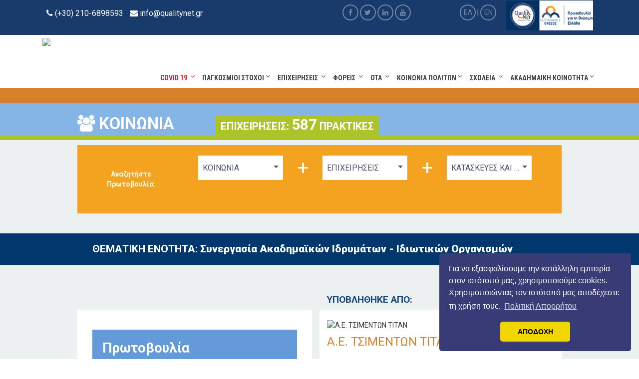

--- FILE ---
content_type: text/html; charset=UTF-8
request_url: https://observatory.sustainable-greece.com/gr/practice/eyrwpaiko-symfwno-gia-th-neolaia-pact-4-youth.1258.html
body_size: 13590
content:
<!doctype html>
<html>
<head>
<meta http-equiv="Content-Type" content="text/html; charset=UTF-8">
<meta name="viewport" content="width=device-width, initial-scale=1.0">
<title>Το Ευρωπαϊκό Σύμφωνο για τη Νεολαία, Pact 4 Youth</title>
<!--[if IE]>
<script src="http://html5shiv.googlecode.com/svn/trunk/html5.js"></script>
<![endif]-->
<!--[if lt IE 9]>
<script src="http://html5shim.googlecode.com/svn/trunk/html5.js"></script>
</script>
<![endif]-->
<link href="/_css/reset.css" rel="stylesheet" type="text/css">
<link href="/home/bootstrap/css/bootstrap.min.css" rel="stylesheet">
<link href='https://fonts.googleapis.com/css?family=Open+Sans+Condensed:300,700&subset=latin,greek' rel='stylesheet' type='text/css'>
<link href='https://fonts.googleapis.com/css?family=Open+Sans:400,300,700,600&subset=latin,greek' rel='stylesheet' type='text/css'>
        <link href="https://fonts.googleapis.com/css?family=Roboto+Condensed:400,700|Roboto:300,400,400i,700,900&amp;subset=greek,greek-ext,latin-ext" rel="stylesheet">

<link href="/_css/font-awesome.min.css" rel="stylesheet" type="text/css">
<link href="/_css/animate.min.css" rel="stylesheet" >
<link href="/home/css/blocks.css" rel="stylesheet">
<link href="/_css/custom.css?v=6.4" rel="stylesheet" type="text/css">
<link href="/home/css/default.min.css?v=6.4" rel="stylesheet" type="text/css">

<link href="/home/css/custom.css?v=6.4" rel="stylesheet" type="text/css">
<link href="/home/css/style-library-1.css?v=6.4" rel="stylesheet" type="text/css">
 
     <link rel="stylesheet" media="screen, projection" href="/_css/fancySelect.min.css">
<link rel="stylesheet" media="screen, projection" href="/_css/jquery.mCustomScrollbar.css">
<link rel="stylesheet" media="screen, projection" href="/_css/jquery.fancybox.min.css">
        <meta http-equiv="X-UA-Compatible" content="IE=Edge;chrome=1">
<meta property="og:title" content="Το Ευρωπαϊκό Σύμφωνο για τη Νεολαία, Pact 4 Youth"/>
<meta property="og:type" content="website"/>
<meta property="og:image" content="https://observatory.sustainable-greece.com/_imgfiles/practice_sg2020_049058900-1513683374_good_practice.jpg"/>
<meta property="og:description" content="Το 2015, το Σύμφωνο είχε θέσει δύο φιλόδοξους στόχους: να αναπτύξει 10.000 συνεργασίες επιχειρήσεων-εκπαίδευσης και να δημιουργήσει 100.000 νέες ευκαιρίες για τους νέους."/>
<meta property="og:url" content="https://observatory.sustainable-greece.com/gr/practice/eyrwpaiko-symfwno-gia-th-neolaia-pact-4-youth.1258.html"/>
<meta property="og:site_name" content="Sustainable Greece 2020"/>
<meta name="description" content="Το 2015, το Σύμφωνο είχε θέσει δύο φιλόδοξους στόχους: να αναπτύξει 10.000 συνεργασίες επιχειρήσεων-εκπαίδευσης και να δημιουργήσει 100.000 νέες ευκαιρίες για τους νέους." />
<meta name="keywords" content="Πρωτοβουλία,greece,Sustainable,sustain,business" />
<meta name="URL" content="https://observatory.sustainable-greece.com/gr/practice/eyrwpaiko-symfwno-gia-th-neolaia-pact-4-youth.1258.html" />
<meta name="language" content="greek" />
<meta name="author" content="observatory.sustainable-greece.com" />
<meta name="copyright" content="Sustainable Greece 2020 2026" />
<meta name="robots" content="index,follow" />
<link rel="canonical" href="https://observatory.sustainable-greece.com/gr/practice/eyrwpaiko-symfwno-gia-th-neolaia-pact-4-youth.1258.html" />
<link rel="shortcut icon" href="/favicon.ico" type="image/x-icon" />
<link rel="apple-touch-icon" href="/apple-touch-icon.png" />
<link rel="apple-touch-icon" sizes="57x57" href="/_img/apple-touch-icon-57x57.png" />
<link rel="apple-touch-icon" sizes="72x72" href="/_img/apple-touch-icon-72x72.png" />
<link rel="apple-touch-icon" sizes="76x76" href="/_img/apple-touch-icon-76x76.png" />
<link rel="apple-touch-icon" sizes="114x114" href="/_img/apple-touch-icon-114x114.png" />
<link rel="apple-touch-icon" sizes="120x120" href="/_img/apple-touch-icon-120x120.png" />
<link rel="apple-touch-icon" sizes="144x144" href="/_img/apple-touch-icon-144x144.png" />
<link rel="apple-touch-icon" sizes="152x152" href="/_img/apple-touch-icon-152x152.png" />
<!-- Site production/design by SpocStudio, Engineered by Baldpixel   -->

<link rel="stylesheet" type="text/css" href="//cdnjs.cloudflare.com/ajax/libs/cookieconsent2/3.1.0/cookieconsent.min.css" />
<script src="//cdnjs.cloudflare.com/ajax/libs/cookieconsent2/3.1.0/cookieconsent.min.js"></script>
<script>
window.addEventListener("load", function(){
window.cookieconsent.initialise({
  "palette": {
    "popup": {
      "background": "#383b75"
    },
    "button": {
      "background": "#f1d600",
    }
  },
  "theme": "classic",
  "position": "bottom-right",
  "content": {
    "message": "Για να εξασφαλίσουμε την κατάλληλη εμπειρία στον ιστότοπό μας, χρησιμοποιούμε cookies. Χρησιμοποιώντας τον ιστότοπό μας αποδέχεστε τη χρήση τους.",
    "dismiss": "ΑΠΟΔΟΧΗ",
    "link": "Πολιτική Απορρήτου",
    "href": "https://sustainable-greece.com/gr/privacy-policy"
  }
})});
</script>
        <!-- Google tag (gtag.js) -->
        <script async src="https://www.googletagmanager.com/gtag/js?id=G-0V09D3FNRK"></script>
<script>
  window.dataLayer = window.dataLayer || [];
  function gtag(){dataLayer.push(arguments);}
  gtag('js', new Date());

  gtag('config', 'G-0V09D3FNRK');
</script>

<style>
     .box{width:100px; height:150px; float:left;margin: 12px;}
         .goal_title{padding-top: 3px;}
</style>
</head>
<body>
 <!-- START HEADER -->

        <header id="header-1" class="soft-scroll header-1 main-header header-type-one">
            <!-- Navbar -->
            <nav class="navbar-fixed-top headroom headroom--pinned main-nav" style="/*background-image:url('/_img/header_bg_1017.jpg');background-size:cover;*/background-color:#fff;">
                <div class="header-top">
                    <div class="row auto-container">
                        <div class="clearfix">
                            <div class="col-sm-5 top-left col-md-5 col-xs-8">
                                <ul class="clearfix" style="padding-left:0;">
                                    <li>
                                        <span class="icon fa fa-phone"></span> (+30) 210-6898593
                                    </li>
                                    <li>
                                        <span class="icon fa fa-envelope"></span> <a href="/cdn-cgi/l/email-protection" class="__cf_email__" data-cfemail="c4adaaa2ab84b5b1a5a8adb0bdaaa1b0eaa3b6">[email&#160;protected]</a>
                                    </li>
                                </ul>
                            </div>
                            <div class="col-md-3 col-sm-3 hidden-xs topsocial">
                                <ul class="social-icon-one text-right">
                                    <li class="text-center hidden-sm hidden-xs">
                                         <a href="https://www.facebook.com/qualitynetfoundation/" target="_blank"><span class="icon fa fa-facebook"></span></a>
                                        <a href="https://twitter.com/qualitynet_"  target="_blank"><span class="icon fa fa-twitter"></span></a>
                                        <a href="https://www.linkedin.com/company/sustainable-greece-2020/"  target="_blank"><span class="icon fa fa-linkedin"></span></a>
                                        <a href="https://www.youtube.com/channel/UCUn3q-DPFv96wuTZlijhQug"  target="_blank"><span class="icon fa fa-youtube"></span></a>
                                    </li>
                                </ul>
                            </div>
                            <div class="col-md-2 col-sm-2 col-xs-3 topsocial" style="padding-left:0px;margin-left:-15px">
                            	<ul class="social-icon-one text-right">
                                    <li class="nav-item nav-lang text-center">
                                        <a href="/gr/practice/eyrwpaiko-symfwno-gia-th-neolaia-pact-4-youth.1258.html" class="active">ΕΛ</a> | <a href="/en/practice/eyrwpaiko-symfwno-gia-th-neolaia-pact-4-youth.1258.html" class="">EN</a>
                                    </li>
                                </ul>
                                <!--Cart Box-->
                            </div>
                            <div class="col-md-2 col-sm-2 hidden-xs text-right">
                                <div class="content">
                                    <div class="nav-logo2">
                                        <a href="https://sustainable-greece.com/">
                                            <img src="/home/images/header-logo-qnf-sustain.jpg" class="img-responsive hidden-xs visible-sm visible-md visible-lg">
                                        </a>
                                    </div>
                                </div>
                            </div>
                        </div>
                    </div>
                </div>
                <div class="row">
                    	<div class="pad30 orange-line" style="background-color: #d9812a;"></div>
                	</div>
                <div class="row nav-container" style="min-height: 80px;">
                    <div class="col-md-2">
                        <div class="content">
                            <!-- Brand and toggle -->
                            <div class="navbar-header">
                                <button type="button" class="navbar-toggle" data-toggle="collapse" data-target=".navbar-collapse">
                                    <span class="sr-only">Toggle navigation</span>
                                    <span class="icon-bar"></span>
                                    <span class="icon-bar"></span>
                                    <span class="icon-bar"></span>
                                </button>
                                <a href="/home/">
                                    <img src="/_img/observatory-large-logo-new.png" class="img-responsive brand-img">
                                </a>
                            </div>
                        </div>
                    </div>
                    <!-- Navigation -->
                    <div class="navmenu col-md-10">
                        <div class="collapse navbar-collapse">
                            <ul class="nav navbar-nav navbar-right">
                            <li class="nav-item dropdown nav-bus">
                                <a class="dropdown-toggle covid-color" data-toggle="dropdown" data-hover="dropdown" data-delay="0" data-close-others="false" href="#">COVID 19 &nbsp;<i class="fa fa-angle-down"></i></a>
                                   <ul class="dropdown-menu">
                                    <li><a href="/gr/organizations-covid19.1.html">ΕΠΙΧΕΙΡΗΣΕΙΣ </a></li>
                                    <li><a href="/gr/organizations-covid19.5.html">ΦΟΡΕΙΣ </a></li>
                                    <li><a href="/gr/organizations-covid19.2.html">OTA </a></li>
                                    <li><a href="/gr/organizations-covid19.6.html">ΚΟΙΝΩΝΙΑ ΠΟΛΙΤΩΝ </a></li>
                                </ul>
                                </li>
                            <li class="nav-item dropdown nav-bus">
                                <a class="dropdown-toggle" data-toggle="dropdown" data-hover="dropdown" data-delay="0" data-close-others="false" href="#">ΠΑΓΚΟΣΜΙΟΙ ΣΤΟΧΟΙ&nbsp;<i class="fa fa-angle-down"></i></a>
                                   <ul class="dropdown-menu">
                                    <li><a href="/gr/organizations-global-goals.1.html">ΕΠΙΧΕΙΡΗΣΕΙΣ </a></li>
                                    <li><a href="/gr/organizations-global-goals.5.html">ΦΟΡΕΙΣ </a></li>
                                    <li><a href="/gr/organizations-global-goals.2.html">OTA </a></li>
                                    <li><a href="/gr/organizations-global-goals.6.html">ΚΟΙΝΩΝΙΑ ΠΟΛΙΤΩΝ </a></li>
                                </ul>
                                </li>
                                <li class="nav-item dropdown nav-bus">
                                <a class="dropdown-toggle" data-toggle="dropdown" data-hover="dropdown" data-delay="0" data-close-others="false" href="#">ΕΠΙΧΕΙΡΗΣΕΙΣ &nbsp;<i class="fa fa-angle-down"></i></a>
                                   <ul class="dropdown-menu">
                                    <li><a href="/gr/good-practices.1.1.html">ΟΙΚΟΝΟΜΙΑ</a></li>
                                    <li><a href="/gr/good-practices.1.2.html">ΠΕΡΙΒΑΛΛΟΝ</a></li>
                                    <li><a href="/gr/good-practices.1.3.html">ΚΟΙΝΩΝΙΑ</a></li>
                                    <li><a href="/gr/global-goals-by-organization.1.html">ΠΑΓΚΟΣΜΙΟΙ ΣΤΟΧΟΙ</a></li>
                                    <li><a href="/gr/good-practices-by-organization.1.html">ΛΙΣΤΑ ΕΠΙΧΕΙΡΗΣΕΩΝ</a></li>
                                </ul>
                                </li>
                                <li class="nav-item dropdown nav-foreis">
                                <a class="dropdown-toggle" data-toggle="dropdown" data-hover="dropdown" data-delay="0" data-close-others="false" href="#">ΦΟΡΕΙΣ &nbsp;<i class="fa fa-angle-down"></i></a>
                                    <ul class="dropdown-menu">
                                    <li><a href="/gr/good-practices.5.1.html">ΟΙΚΟΝΟΜΙΑ</a></li>
            <li><a href="/gr/good-practices.5.2.html">ΠΕΡΙΒΑΛΛΟΝ</a></li>
            <li><a href="/gr/good-practices.5.3.html">ΚΟΙΝΩΝΙΑ</a></li>
            <li><a href="/gr/good-practices-by-organization.5.html">ΛΙΣΤΑ ΦΟΡΕΩΝ</a></li>
                                </ul>
                                </li>
                                <li class="nav-item dropdown nav-local nav-local:hover">
                                <a class="dropdown-toggle" data-toggle="dropdown" data-hover="dropdown" data-delay="0" data-close-others="false" href="#">OTA &nbsp;<i class="fa fa-angle-down"></i></a>
                                    <ul class="dropdown-menu">
                                   <li><a href="/gr/good-practices.2.1.html">ΟΙΚΟΝΟΜΙΑ</a></li>
            <li><a href="/gr/good-practices.2.2.html">ΠΕΡΙΒΑΛΛΟΝ</a></li>
            <li><a href="/gr/good-practices.2.3.html">ΚΟΙΝΩΝΙΑ</a></li>
            <li><a href="/gr/good-practices-by-organization.2.html">ΛΙΣΤΑ OTA</a></li>
                                </ul>
                                </li>
                                <li class="nav-item dropdown nav-mko nav-mko:hover">
                                <a class="dropdown-toggle" data-toggle="dropdown" data-hover="dropdown" data-delay="0" data-close-others="false" href="#"><span style="text-transform:none;">ΚΟΙΝΩΝΙΑ ΠΟΛΙΤΩΝ </span>&nbsp;<i class="fa fa-angle-down"></i></a>
                                    <ul class="dropdown-menu">
                                    <li><a href="/gr/good-practices.6.1.html">ΟΙΚΟΝΟΜΙΑ</a></li>
            <li><a href="/gr/good-practices.6.2.html">ΠΕΡΙΒΑΛΛΟΝ</a></li>
            <li><a href="/gr/good-practices.6.3.html">ΚΟΙΝΩΝΙΑ</a></li>
            <li><a href="/gr/good-practices-by-organization.6.html">ΛΙΣΤΑ ΚΟΙΝΩΝΙΑΣ ΠΟΛΙΤΩΝ</a></li>
                                </ul>
                                </li>
                                <li class="nav-item dropdown nav-sxoleia">
                                <a class="dropdown-toggle" data-toggle="dropdown" data-hover="dropdown" data-delay="0" data-close-others="false" href="#">ΣΧΟΛΕΙΑ &nbsp;<i class="fa fa-angle-down"></i></a>
                                    <ul class="dropdown-menu">
                                    <li><a href="/gr/initiatives-by-school.1.html">Καλές πρακτικές</a></li>
                                    <li><a href="/gr/school-initiatives-by-goal.1.html">Καλές πρακτικές ΑΝΑ ΠΑΓΚΟΣΜΙΟ ΣΤΟΧΟ </a></li>
            <li><a href="/gr/initiatives-by-school.2.html">Σχέδια μαθήματος</a></li>
            <li><a href="/gr/school-initiatives-by-goal.2.html">Σχέδια μαθήματος ΑΝΑ ΠΑΓΚΟΣΜΙΟ ΣΤΟΧΟ </a></li>
            <li><a href="/gr/initiatives-by-school.3.html">Μαθητικές δημιουργίες</a></li>
            <li><a href="/gr/school-initiatives-by-goal.3.html">Μαθητικές δημιουργίες ΑΝΑ ΠΑΓΚΟΣΜΙΟ ΣΤΟΧΟ </a></li>
               <li><a href="/gr/good-practices-by-organization.7.html">ΛΙΣΤΑ ΣΧΟΛΕΙΩΝ</a></li>

                                </ul>
                                </li>
                                <li class="nav-item dropdown nav-panepistimia">
                                <a class="dropdown-toggle" data-toggle="dropdown" data-hover="dropdown" data-delay="0" data-close-others="false" href="javascript:void(0);">ΑΚΑΔΗΜΑΙΚΗ ΚΟΙΝΟΤΗΤΑ&nbsp;<i class="fa fa-angle-down"></i></a>
                                    <ul class="dropdown-menu">
                                    <li><a href="/gr/good-practices.4.1.html">ΟΙΚΟΝΟΜΙΑ</a></li>
            <li><a href="/gr/good-practices.4.2.html">ΠΕΡΙΒΑΛΛΟΝ</a></li>
            <li><a href="/gr/good-practices.4.3.html">ΚΟΙΝΩΝΙΑ</a></li>
            <li><a href="/gr/good-practices-by-organization.4.html">ΛΙΣΤΑ ΑΚΑΔΗΜΑΙΚΩΝ ΚΟΙΝΟΤΗΤΩΝ</a></li>
                                </ul>
                                </li>




                                <!--//dropdown-->
                            </ul>
                            <!--//nav-->
                        </div>
                    </div>
                    <!--// End Navigation -->
                </div>

                <!--// End Container -->
            </nav>
            <!--// End Navbar -->
        </header>
        <!-- /.header -->
        <!-- END HEADER -->
<div class="praktiki">
  <div class="header">
    <div class="content">
      <h1><i class="fa fa-users"></i> ΚΟΙΝΩΝΙΑ</h1>
      <p>ΕΠΙΧΕΙΡΗΣΕΙΣ: <span>587</span> ΠΡΑΚΤΙΚΕΣ</p>
    </div>
  </div>
<form class="search sea-t"  enctype="application/x-www-form-urlencoded" name="searchform" id="searchform">
  <label>Αναζητήστε Πρωτοβουλία:</label>
  <span class="pedia">
      <select name="pilonas" id="pilonas" size="1">
<option value="">Επιλέξτε Πυλώνα</option>
<option value="1" >ΟΙΚΟΝΟΜΙΑ</option>
<option value="2" >ΠΕΡΙΒΑΛΛΟΝ</option>
<option value="3" selected="selected">ΚΟΙΝΩΝΙΑ</option>
</select>
<span>+</span>
<select name="org" id="org" size="1">
<option value="">Επιλέξτε Φορέα</option>
<option value="1" selected="selected">ΕΠΙΧΕΙΡΗΣΕΙΣ</option>
<option value="2" >ΟΤΑ</option>
<option value="6" >ΚΟΙΝΩΝΙΑ ΠΟΛΙΤΩΝ</option>
<option value="4" >ΑΚΑΔΗΜΑΙΚΗ ΚΟΙΝΟΤΗΤΑ</option>
<option value="5" >ΦΟΡΕΙΣ</option>
<option value="7" >ΣΧΟΛΕΙΑ</option>
</select>
<span>+</span>
<select name="sector" id="sector" size="1">
<option value="">Επιλέξτε Κλάδο</option>
<option value="0">Ολοι οι Κλάδοι</option>
 <option value="33">LOGISTICS</option><option value="34">RETAIL</option><option value="23">ΑΓΡΟΤΙΚΑ ΠΡΟΪΟΝΤΑ</option><option value="26">ΑΕΙ</option><option value="1">ΑΚΙΝΗΤΗ ΠΕΡΙΟΥΣΙΑ</option><option value="25">ΑΛΛΟ</option><option value="2">ΑΣΦΑΛΕΙΕΣ</option><option value="27">ΑΤΕΙ</option><option value="29">Α’-βάθμια</option><option value="3">ΒΙΟΜΗΧΑΝΙΚΑ ΠΡΟΪΟΝΤΑ ΚΑΙ ΥΠΗΡΕΣΙΕΣ</option><option value="30">Β’-βάθμια</option><option value="4">ΓΕΩΡΓΕΙΑ – ΑΛΙΕΙΑ</option><option value="24">ΕΚΔΟΣΕΙΣ</option><option value="5">ΕΜΠΟΡΙΟ</option><option value="31">ΕΝΕΡΓΕΙΑ</option><option value="36">ΚΑΤΑΝΑΛΩΤΙΚΑ</option><option value="6" selected="selected">ΚΑΤΑΣΚΕΥΕΣ ΚΑΙ ΥΛΙΚΑ ΚΑΤΑΣΚΕΥΩΝ</option><option value="7">ΜΕΣΑ ΕΝΗΜΕΡΩΣΗΣ</option><option value="21">ΜΕΤΑΦΟΡΕΣ</option><option value="20">ΝΑΥΤΙΛΙΑΚΑ</option><option value="8">ΠΕΤΡΕΛΑΙΟ ΚΑΙ ΑΕΡΙΟ</option><option value="9">ΠΡΟΣΩΠΙΚΑ ΚΑΙ ΟΙΚΙΑΚΑ ΑΓΑΘΑ</option><option value="10">ΠΡΩΤΕΣ ΥΛΕΣ</option><option value="35">ΣΥΣΚΕΥΑΣΙΕΣ</option><option value="11">ΤΑΞΙΔΙΑ ΚΑΙ ΑΝΑΨΥΧΗ</option><option value="28">ΤΕΙ</option><option value="12">ΤΕΧΝΟΛΟΓΙΑ</option><option value="22">ΤΕΧΝΟΛΟΓΙΕΣ ΠΕΡΙΒΑΛΛΟΝΤΟΣ</option><option value="13">ΤΗΛΕΠΙΚΟΙΝΩΝΙΕΣ</option><option value="14">ΤΡΑΠΕΖΕΣ</option><option value="15">ΤΡΟΦΙΜΑ ΚΑΙ ΠΟΤΑ</option><option value="16">ΥΓΕΙΑ</option><option value="17">ΥΠΗΡΕΣΙΕΣ</option><option value="18">ΥΠΗΡΕΣΙΕΣ ΚΟΙΝΗΣ ΩΦΕΛΕΙΑΣ</option><option value="37">ΥΠΟΔΟΜΕΣ</option><option value="32">ΦΑΡΜΑΚΕΥΤΙΚΗ</option><option value="19">ΧΗΜΙΚΑ</option></select>
<input name="btnSearch" id="btnSearch" type="button" onclick="javascript:return doSearch();return false;">
</span>
  </form>
<br>
  <h2>
      <div class="content" id="thematiki_enotita">
  ΘΕΜΑΤΙΚΗ ΕΝΟΤΗΤΑ: <strong>Συνεργασία Ακαδημαϊκών Ιδρυμάτων - Ιδιωτικών Οργανισμών</strong>
  </div>
  </h2>
  <div class="">
  <div class="table" >
  <div class="col-md-6 rightborder" style="background-color: #fff;padding: 30px;">
  <h3 style="">Πρωτοβουλία</h3>
  <article class="basic">
	<h4>Το Ευρωπαϊκό Σύμφωνο για τη Νεολαία, Pact 4 Youth</h4>
        <figure><img src="/_imgfiles/practice_sg2020_049058900-1513683374_good_practice.jpg" alt="Το Ευρωπαϊκό Σύμφωνο για τη Νεολαία, Pact 4 Youth" id="main_image"></figure>
  </article>
  </div><div class="page-break"></div>
  <div class="col-md-6" style="background-color:#fff;margin-bottom:20px;">
  <div class="title">ΥΠΟΒΛΗΘΗΚΕ ΑΠΟ:</div>
  <figure><img src="/_imgfiles/logo_sg2020_006665900-1761034158_logo.png" alt="Α.Ε. ΤΣΙΜΕΝΤΩΝ ΤΙΤΑΝ" id="member_logo" /> <h4>Α.Ε. ΤΣΙΜΕΝΤΩΝ ΤΙΤΑΝ</h4></figure>
  <div class="text">
  <p><p>Με περισσότερα από 120 χρόνια εμπειρίας στον κλάδο δομικών υλικών, η Α.Ε. ΤΣΙΜΕΝΤΩΝ ΤΙΤΑΝ είναι ένας από τους κορυφαίους παραγωγούς τσιμέντου, ετοίμου σκυροδέματος, αδρανών υλικών και ξηρών κονιαμάτων στην Ελλάδα με 73 εγκαταστάσεις παραγωγής και διανομής. Είναι μέλος του Ομίλου ΤΙΤΑΝ, ο οποίος εξυπηρετεί πελάτες σε 25 χώρες, σε τέσσερις ηπείρους. Σε έναν κόσμο που γίνεται διαρκώς πιο σύνθετος, προσαρμοζόμαστε και εξελισσόμαστε προκειμένου να εξυπηρετούμε τις ανάγκες της κοινωνίας, συμβάλλοντας ταυτόχρονα στη βιώσιμη ανάπτυξη με υπευθυνότητα και ακεραιότητα.</p>

<p style="text-align:justify"><a href="https://www.titan.gr/">www.titan.gr</a></p>

<p style="text-align:justify">&nbsp;</p>

<p style="text-align:justify"><a href="https://www.youtube.com/playlist?list=PL64ZLf-6waJZV_JXKht1u509JpvWnjKGj"><strong>Εταιρικά videos &amp; Δηλώσεις</strong></a></p>

<p style="text-align:justify">&nbsp;</p>

<p style="text-align:justify">&nbsp;</p></p><br>
    <a href="/cdn-cgi/l/email-protection#046568617c44706d70656a2a6376" class="contact" id="contactBtn" rel="nofollow">Επικοινωνία</a>
</div>
  </div>
  </div>
  </div><br>
  <div class="content">
  <div class="details">
  <div class="col colText">
  <h3>Στόχος δράσης</h3>
  <div class="text">
<p>Το 2015, το Σύμφωνο είχε θέσει δύο φιλόδοξους στόχους: να αναπτύξει 10.000 συνεργασίες επιχειρήσεων-εκπαίδευσης και να δημιουργήσει 100.000 νέες ευκαιρίες για τους νέους.</p></div></div>
  <div class="col">&nbsp;</div>
  <div class="col colText">
  <h3 style="">Κοινό στο οποίο απευθύνεται</h3>
<!--  <h3 style="line-height:32px;">Κοινό στο οποίο απευθύνεται</h3>  -->
  <div class="text">
      <figure><img src="/_img/croup.png" width="122" height="101" id="group_image"></figure>
  <ul>
	<li>Ακαδημαϊκή κοινότητα</li>
	<li>Εργαζόμενους Εταιρίας</li>
	<li>Σημαντικές ΜΚΟ εστιασμένες στα θέματα εκπαίδευσης και απασχολησιμότητας με πανελλήνια εμβέλεια</li>
	<li>Μέσα Μαζικής Ενημέρωσης περιφερειακής εμβέλειας</li>
</ul></div></div>
  <div class="col">&nbsp;</div>
  <div class="col colText">
  <h3>Χρονική διάρκεια</h3>
  <div class="text">
 <p>Η χρονική διάρκεια των προγραμμάτων αλλά και των δράσεων που περιλαμβάνονται στο Σύμφωνο ποικίλουν σε διάρκεια, από ολιγοήμερη διάρκεια έως και πολύμηνη ή ετήσια διάρκειας. Αξίζει να σημειωθεί πώς πολλές εκ των δράσεων και των προγραμμάτων αυτών επαναλαμβάνονται κάθε χρονιά.</p></div></div>
  </div>
  </div><br>
  <div class="">
  <div class="table container" style="padding-top:20px;">
  <div class="col-md-6" style="">
  <h3>Περιγραφή</h3>
  <article class="description">
  <div class="crop" id="crop1">
<p>Το Σύμφωνο για τη Νεολαία αποτελεί μια αμοιβαία δέσμευση των ηγετών του επιχειρηματικού κόσμου και την Ευρωπαϊκής Ένωσης. Πρόκειται για μια πρωτοβουλία του CSR Europe σε συνεργασία με τους εθνικούς του εταίρους, η οποία συσπείρωσε εκπροσώπους των επιχειρήσεων, της εκπαίδευσης, της νεολαίας και των ευρωπαϊκών θεσμικών οργάνων. Αποτέλεσε και αποτελεί ευκαιρία για όλες τις επιχειρήσεις, τους κοινωνικούς εταίρους, τους παρόχους εκπαίδευσης και επαγγελματικής κατάρτισης, τις οργανώσεις νεολαίας, τις δημόσιες και ιδιωτικές υπηρεσίες απασχόλησης, τους δασκάλους, τους εκπαιδευτές, τους εκπαιδευόμενους, τους γονείς καθώς επίσης και τους λοιπούς παράγοντες κομβικής σημασίας να αναπτύξουν και να εδραιώσουν συνεργασίες που στηρίζουν την απασχολησιμότητα και την ένταξη των νέων χωρίς αποκλεισμούς.</p>

<p><strong>Ο ΤΙΤΑΝ ως μέλος του CSR Hellas, τον εθνικό εταίρο του CSR Europe, από το Νοέμβριο του 2015, συμμετέχει ενεργά στην πρωτοβουλία European Pact 4 Youth.</strong></p>    </div>
    <br class="clear">
    <a href="javascript: void(0);" class="more" id="more1">περισσότερα...</a>  </article>
  <h3>Επίδραση στο Κοινωνικό Σύνολο</h3>
  <article class="effect">
      <figure><img src="/_img/pie.jpg" id="pie"></figure>
          <p>Η συλλογική προσπάθεια των εταίρων του Συμφώνου οδήγησε, τελικά, στο να υπερκαλυφθούν αυτοί οι στόχοι και έτσι αναπτύχθηκαν 23.000 συνεργασίες επιχειρήσεων-εκπαίδευσης ενώ δημιουργήθηκαν 160.000 νέες ευκαιρίες για τους νέους. Οι συνεργασίες αυτές επηρέασαν θετικά 2 εκ. νέους ανθρώπους, με την παράλληλη εμπλοκή 117.000 εκπαιδευτικών και 24.000 εργαζομένων στις συμμετέχουσες επιχειρήσεις.</p>

<p>Στην Ελλάδα, περισσότεροι από 50.000 νέοι άνθρωποι επωφελήθηκαν από τις <strong>πρωτοβουλίες που ανέλαβε ο ΤΙΤΑΝ στην Ελλάδα,</strong> στο πλαίσιο του Συμφώνου. Εξ αυτών, από το 2015 έως και το 2018, 731 παρακολούθησαν ειδικά προγράμματα πρακτικής άσκησης και 648 επωφελήθηκαν από συνεργασίες μεταξύ της Εταιρίας και εκπαιδευτικών φορέων, μέσα από ειδικά Πρωτόκολλα. Επιπλέον, από τα διάφορα εκπαιδευτικά προγράμματα επωφελήθηκαν 49.097 νέοι και 348 εκπαιδευτικοί και εισηγητές.</p>

<p>Ειδκότερα, στο <em>&laquo;Βήμα του Μεταπτυχιακού Φοιτητή&raquo;</em> που πραγματοποιήθηκε στα εργοστάσια τσιμέντου Καμαρίου και Θεσσαλονίκης το 2018 συμμετείχαν 250 και 40 φοιτητές αντιστοίχως, κυρίως από οικονομικές σχολές.</p>

<p>Παρομοίως, στο πλαίσιο της συνεχιζόμενης συνεργασίας με τον φοιτητικό οργανισμό <em>&laquo;BEST&raquo;</em>, ο ΤΙΤΑΝ συνεργάστηκε με τις Πολυτεχνικές Σχολές Αθηνών, Θεσσαλονίκης, και Πάτρας. Διοργάνωσε προγράμματα ενημέρωσης για το περιβάλλον, την υγεία και την ασφάλεια στην εργασία. Κάθε πρόγραμμα διήρκησε 40 ώρες και συνολικώς συμμετείχαν 204 φοιτητές.</p>

<p>Παραλλήλως, πρακτική άσκηση προσφέρθηκε σε 158 φοιτητές, ορισμένοι εκ των οποίων ήταν μεταπτυχιακού επιπέδου και συμμετείχαν μέσω του <em>προγράμματος Regenaration</em>. Αξίζει να σημειωθεί πως ο ΤΙΤΑΝ είναι θερμός υποστηρικτής και συμμετέχει ενεργώς στο Regenaration από το 2014. Ενώ το&nbsp;2018 ο&nbsp;ΤΙΤΑΝ συμμετείχε σε 9 διαφορετικές &laquo;<em>ημέρες καριέρας</em>&raquo;.</p>

<p>Τέλος, ο&nbsp;ΤΙΤΑΝ προσέφερε μια <em>σειρά θέσεων αρχικής θέσης, μεταξύ των οποίων και συμβάσεις ορισμένου και αορίστου χρόνου</em>. Συγκεκριμένα, το 2016 ο ΤΙΤΑΝ συνέχισε τη συνεργασία του με τα πολυτεχνεία, μετά την υπογραφή μνημονίων συμφωνίας μεταξύ του εργοστασίου τσιμέντου Θεσσαλονίκης και του Αριστοτελείου Πανεπιστημίου, καθώς και μεταξύ του εργοστασίου τσιμέντου Καμαρίου και των Τμημάτων Χημικών Μηχανικών του ΕΜΠ. Ο ΤΙΤΑΝ και το Αμερικανικό Κολλέγιο Ελλάδος (ACG-Deree) υπέγραψαν μνημόνιο συνεργασίας. Στους φοιτητές αυτών των σχολών θα προσφέρεται τώρα πρακτική άσκηση στα εργοστάσια και στα λατομεία του Τιτάνα.</p>

<p>Παράλληλα, ο ΤΙΤΑΝ εντάσσει στις πολιτικές του και έναν &laquo;οδικό χάρτη&raquo;, με στόχο να τεθούν ακόμη πιο αποτελεσματικά <em>κριτήρια και μεθοδολογία για ποιοτική πρακτική άσκηση </em>(Quality Internships Guide).</p>

<p>Αξίζει να σημειωθεί πώς το <em>πιλοτικό πρόγραμμα GEFYRA </em>(Greek Enterprises For Youth Reinforcement Acceleration) εκπονήθηκε με υποστηρικτές μεγάλες επιχειρήσεις, όπως ο ΤΙΤΑΝ, για τη διετία 2017-2019 με σκοπό τη δημιουργία ενός νέου μοντέλου προσφοράς, από τις επιχειρήσεις, ποιοτικών θέσεων &laquo;προετοιμασίας για απασχόληση&raquo;, στους άξονες της μαθητείας, της πρακτικής άσκησης και της επαγγελματικής κατάρτισης. Απώτερος στόχος του είναι να μετατραπούν πολλές από αυτές τις θέσεις σε θέσεις μόνιμης απασχόλησης και να ανασχεθεί το φαινόμενο της μετανάστευσης νέων επιστημόνων στο εξωτερικό (&ldquo;brain drain&rdquo;).</p>

<p>Συνοψίζοντας, μεε όλες τις παραπάνω δράσεις ο ΤΙΤΑΝ συνέβαλε:</p>

<ul>
	<li>στην απόκτηση εμπειρίας στους νέους χωρίς εργασιακή εμπειρία</li>
	<li>στην κατανόηση από τα ΑΕΙ/ΤΕΙ των αναγκών των επιχειρήσεων</li>
	<li>στη συνεργασία με ΑΕΙ/ΤΕΙ για προσαρμογή εκπαιδευτικής ύλης μαθημάτων προκειμένου να έχουν πρακτική εφαρμογή</li>
	<li>στην προσαρμογή της εκπαιδευτικής διαδικασίας στις ζητούμενες από την αγορά δεξιότητες</li>
</ul> <br /><br />
  </article>
  </div>
  <div class="col-md-6">
      <div class="orangeArticle">
  <h4>Τόπος Δράσης </h4>
  <div class="text">
  <div class="crop" id="crop4">
<ul>
	<li>Αθήνα</li>
	<li>Θεσσαλονίκη</li>
	<li>Πάτρα</li>
	<li>Χανιά</li>
</ul>  </div>
  <br class="clear">
    </div>
  </div>
  <div class="orangeArticle">
  <h4>Συνεργασία με φορέα</h4>
  <div class="text">
  <div class="crop" id="crop2">
<p>Ο ΤΙΤΑΝ για την υλοποίηση των δράσεων και προγραμμάτων συνεργάστηκε με:</p>

<ul>
	<li>τις Οικονομικές σχολές Αθήνας και Θεσσαλονίκης</li>
	<li>τους συλλόγους φοιτητών Πολυτεχνικών σχολών από το ΕΜΠ, ΑΠΘ, Πανεπιστήμιο Πάτρας</li>
	<li>το Αμερικανικό Κολλέγιο Ελλάδος (ACG-Deree)</li>
	<li>τα ΤΕΙ όλης της χώρας</li>
</ul>  </div>
  <br class="clear">
  <a href="javascript:void(0)" id="more2" class="more_side">Συνέχεια&#8230;</a>  </div>
  </div>
  <div class="orangeArticle">
  <h4>Συμμετοχή εργαζομένων</h4>
  <div class="text">
  <div class="crop" id="crop3">
  <p>Οι εργαζόμενοι του ΤΙΤΑΝ συμμετείχαν υπό διάφορες ιδιότητες, ήτοι:</p>

<ul>
	<li>εκπαιδευτές των φοιτητών στο on the job training</li>
	<li>μέντορες των πτυχιούχων φοιτητών στο πρόγραμμα ReGeneration</li>
	<li>εισηγητές στις μέρες καριέρας</li>
</ul>  </div>
  <br class="clear">
   <a href="javascript:void(0)" id="more3" class="more_side">Συνέχεια&#8230;</a>  </div>
  </div>
  <a href="javascript:void(0);" onclick="openImageGallery();" class="extras"><i class="fa fa-picture-o"></i> Φωτογραφίες</a>     </div>
  </div>
  <div class="content" style="padding:0px;">
  <h3>Οφέλη για τον Οργανισμό</h3>
  <article class="lastArticle">

  <div class="col">
  <ul>
	<li>Αναγνώριση του ΤΙΤΑΝΑ ως προτιμητέου εργοδότη</li>
	<li>Οργανική σύνδεση με την ακαδημαϊκή κοινότητα</li>
	<li>Κατανόηση των εκπαιδευτικών προγραμμάτων των ΑΕΙ/ΤΕΙ</li>
	<li>Ενίσχυση του εθελοντισμού των εργαζομένων της Εταιρίας, οι οποίοι εθελοντικώς συμμετέχουν στις δράσεις και τα προγράμματα ως εισηγητές/ mentors.</li>
</ul>

<p>Αξίζει να σημειωθεί πως με βάση τις δράσεις στην Ελλάδα, υιοθετήθηκαν αντίστοιχες δράσεις από τον Όμιλο ΤΙΤΑΝ και στις άλλες χώρες που αυτός δραστηριοποιείται.</p><br /><br />
  </div>

      <figure><img src="/_img/keep_going.jpg" id="keepgoing"></figure>

  </article>


    <br class="clear"><h3>Σύνδεση με Παγκόσμιους Στόχους</h3><br><br>
  <article class="lastArticle">
       <div class="box"><a href="javascript:void(0);" title="ΠΟΙΟΤΙΚΗ ΕΚΠΑΙΔΕΥΣΗ"><img src="/_img/goals/global4.jpg" width="100px" /></a></div> 


      <br><br><br>
  </article>

  <br class="clear"><h3>Περισσότερες Πρωτοβουλίες από τον Οργανισμό</h3><br><br> <article class="lastArticle"><br>
  <a href="/gr/practice/employability-forward-h-nea-genia-epaggelmatiwn-bgainei-mpro.2937.html">Employability Forward: Η νέα γενιά επαγγελματιών βγαίνει μπροστά</a><br><br>
  <a href="/gr/practice/interbeton-oroshmo-biwsimothtas-me-treis-koryfaies-pistopoih.2941.html">INTERBETON: Ορόσημο Βιωσιμότητας με τρεις κορυφαίες πιστοποιήσεις</a><br><br>
  <a href="/gr/practice/parwn-apo-thn-prwth-stigmh-sthn-anaptyksh-kainotomwn-texnolo.2938.html">«Παρών» από την πρώτη στιγμή στην ανάπτυξη καινοτόμων τεχνολογιών</a><br><br>
  <a href="/gr/practice/bhma-toy-metaptyxiakoy-foithth.74.html">Βήμα του Μεταπτυχιακού Φοιτητή</a><br><br>
  <a href="/gr/practice/deyterh-zwh-gia-ta-ylika-twn-kataskeywn.2935.html">Δεύτερη ζωή για τα υλικά των κατασκευών</a><br><br>
  <a href="/gr/practice/diaxeirish-ths-biopoikilothtas-epikairopoihsh-twn-meletwn-ap.92.html">Διαχείριση της βιοποικιλότητας: επικαιροποίηση των μελετών αποκατάστασης λατομείων του ΤΙΤΑΝΑ</a><br><br>
  <a href="/gr/practice/ekpaideytiko-programma-eksypnh-kinhsh-asfalhs-metakinhsh.2939.html">Εκπαιδευτικό πρόγραμμα «Έξυπνη Κίνηση - Ασφαλής Μετακίνηση»</a><br><br>
  <a href="/gr/practice/eniaios-ethsios-apologismos.88.html">Ενιαίος Ετήσιος Απολογισμός</a><br><br>
  <a href="/gr/practice/eksoikonomhsh-mh-ananewsimwn-prwtwn-ylwn-kai-kaysimwn-mesw-t.98.html">Εξοικονόμηση μη ανανεώσιμων πρώτων υλών και καυσίμων μέσω της αξιοποίησης εναλλακτικών πρώτων υλών αλλά και δευτερογενών καυσίμων στην παραγωγή κλίνκερ και τσιμέντου.</a><br><br>
  <a href="/gr/practice/epikyrwsh-oysiwdwn-8ematwn-mia-dynamikh-diadikasia-aksiologh.2456.html">Επικύρωση Ουσιωδών Θεμάτων: μια δυναμική διαδικασία αξιολόγησης</a><br><br>
  <a href="/gr/practice/ergazomenoi-ae-tsimentwn-titan-dotes-myeloy-twn-ostwn-se-syn.90.html">Εργαζόμενοι ΑΕ Τσιμέντων ΤΙΤΑΝ: Δότες μυελού των οστών σε συνεργασία με το ΚΕΔΜΟΠ</a><br><br>
  <a href="/gr/practice/kainotoma-quotprasinhquot-syskeyasia-tsimentoy.1886.html">Καινοτόμα &quot;πράσινη&quot; συσκευασία τσιμέντου</a><br><br>
  <a href="/gr/practice/kainotomia-proiontwn-h-apodosh-synanta-th-biwsimothta.2942.html">Καινοτομία προϊόντων: η «απόδοση συναντά τη βιωσιμότητα»</a><br><br>
  <a href="/gr/practice/mia-shmantikh-synergasia-gia-thn-ygeia-kai-asfaleia-sthn-erg.2460.html">Μια σημαντική συνεργασία για την Υγεία και Ασφάλεια στην Εργασία</a><br><br>
  <a href="/gr/practice/paragwgh-neoy-typoy-klinker-gia-tsimento-me-30-xamhloteres-e.83.html">Παραγωγή νέου τύπου κλίνκερ για τσιμέντο με 30% χαμηλότερες εκπομπές διοξειδίου του άνθρακα</a><br><br>
  <a href="/gr/practice/pistopoihsh-zero-waste-landfill-zwtl.2311.html">Πιστοποίηση Zero Waste to Landfill (ZWTL)</a><br><br>
  <a href="/gr/practice/programma-asfaleia-sto-spiti-gia-thn-prolhpsh-toy-paidikoy-a.91.html">Πρόγραμμα «Ασφάλεια στο σπίτι» για την πρόληψη του παιδικού ατυχήματος</a><br><br>
  <a href="/gr/practice/proion-etoimoy-skyrodematos-envira.2309.html">Προϊόν έτοιμου σκυροδέματος ENVIRA</a><br><br>
  <a href="/gr/practice/symmetoxh-se-draseis-toy-lets-do-it-greece-se-ergostasia-pat.78.html">Συμμετοχή σε Δράσεις του Let's Do it Greece σε εργοστάσια Πάτρας, Ελευσίνας, Θεσσαλονίκης</a><br><br>
  <a href="/gr/practice/synergatikh-drash-meleths-gia-thn-kyklikh-oikonomia-sthn-ell.1256.html">Συνεργατική δράση μελέτης για την Κυκλική Οικονομία στην Ελλάδα που εκπονήθηκε από την Ernst&amp;Young κατόπιν ανάθεσης από  το Συμβούλιο ΣΕΒ για την Βιώσιμη Ανάπτυξη</a><br><br>
  <a href="/gr/practice/prwto-latomeio-adranwn-poy-lambanei-periballontikh-dhlwsh-pr.2455.html">Το πρώτο λατομείο αδρανών που λαμβάνει Περιβαλλοντική Δήλωση Προϊόντος (EPD) για Αδρανή στην Ελλάδα και την Ευρώπη</a><br><br>
  <a href="/gr/practice/yposthriksh-eleysinas-gia-ton-titlo-ths-politistikhs-prwteyo.1257.html">Υποστήριξη Ελευσίνας για τον τίτλο της Πολιτιστικής Πρωτεύουσας της Ευρώπης το 2021</a><br><br><br><br> </article>





  </div>
  </div>
  <div class="endButtons">
  <a href="/cdn-cgi/l/email-protection#[base64]" rel="nofollow"><i class="fa fa-comment"></i> Πείτε μας τη γνώμη σας</a>
  <a href="/gr/practice-print/eyrwpaiko-symfwno-gia-th-neolaia-pact-4-youth.1258.html" target="_blank" rel="nofollow"><i class="fa fa-print"></i>
 Εκτύπωση</a>
  </div>
</div>
    <div id="image_gallery" style="display:none">
        <a  data-fancybox-type="image" href="/_imgfiles/gallery_sustainable_1564403260_good_practice_image.jpg" class="i_gallery" title="Βήμα του Μεταπτυχιακού Φοιτητή"><img src="/_imgfiles/gallery_sustainable_1564403260_good_practice_image.jpg" /></a><a  data-fancybox-type="image" href="/_imgfiles/gallery_sustainable_1564403203_good_practice_image.jpg" class="i_gallery" title="Επίσκεψη σε εργοστάσιο ΤΙΤΑΝ"><img src="/_imgfiles/gallery_sustainable_1564403203_good_practice_image.jpg" /></a>    </div>

    <div id="video_gallery" style="display:none">
            </div>

<div class="note">Η Πρωτοβουλία Sustainable Greece διοργανώνεται από το QualityNet Foundation</div>
<footer>
    <nav><a href="https://observatory.sustainable-greece.com/" class="">ΑΡΧΙΚΗ ΣΕΛΙΔΑ</a> |  <a href="https://sustainable-greece.com/gr/contact" target="_blank">ΕΠΙΚΟΙΝΩΝΙΑ</a> </nav>
<div class="copy">
Copyright 2026 © Quality Net Foundation - All rights reserved | engineered by baldpixel</div>
</footer>
<script data-cfasync="false" src="/cdn-cgi/scripts/5c5dd728/cloudflare-static/email-decode.min.js"></script><script type="text/javascript" src="//ajax.googleapis.com/ajax/libs/jquery/1.11.0/jquery.min.js"></script>
<script type="text/javascript" src="/_js/main.min.js?v=6.4"></script>
<script type="text/javascript" src="/home/js/bootstrap.min.js"></script>
<script type="text/javascript" src="/_js/respond.src.min.js"></script>
     <script type="text/javascript" src="/_js/fancySelect.js"></script>
<script type="text/javascript" src="/_js/jquery.dotdotdot.js"></script>
<script type="text/javascript" src="/_js/jquery.mCustomScrollbar.concat.min.js"></script>
<script type="text/javascript" src="/_js/jquery.fancybox.pack.js"></script>
<script type="text/javascript" src="/_js/jquery.fancybox-media.js"></script>
        


<script type="text/javascript">
<!--//--><![CDATA[//><!--
    var ppage = '74673baae09641faf47d82f3397ef3f0';
    var str_yes = 'cfa8107dba0ee9b6162fd958551463b23faf9be727c208364385ca2dbe709b3d';
    var str_no = 'bd1403bbbee8d2ff1a238c9dcde7057c3faf9be727c208364385ca2dbe709b3d';
    var domain = 'observatory.sustainable-greece.com';
    var lang = 'gr';


    $( document ).ready(function() {


        $('#btnMore').click(function(){
  if($('#textMore').hasClass('animated bounceInRight')){
	  $('#textMore').removeClass('animated bounceInRight');
	  $('#textMore').addClass('animated bounceOutLeft').one('webkitAnimationEnd mozAnimationEnd MSAnimationEnd oanimationend animationend', doSomething);
	  $('.more .btn i').addClass('fa-angle-down');
	  $('.more .btn i').removeClass('fa-angle-up');
	  $('.more .btn').removeClass('active');
  }else{
$('#textMore').removeClass('animated bounceOutLeft');
  $('#textMore').addClass('animated bounceInRight');
  $('.more .btn i').removeClass('fa-angle-down');
	  $('.more .btn i').addClass('fa-angle-up');
	  $('.more .btn').addClass('active');
  }
  return false;
});




           $(".col.colText .text").mCustomScrollbar();
              $('.search select').fancySelect();

              $("#crop1, #crop2, #crop3, #crop4").dotdotdot({
            callback	: function( isTruncated, orgContent ) {
                $(this).removeClass("crop");

            }
});
                   $("#more1").click(function() {
            // by using the return-value...
            var isTruncated = $("#crop1").triggerHandler("isTruncated");
        	 if ( isTruncated ) {
        	$("#crop1").trigger("originalContent", function( content ) {
        $("#crop1").append( content );
        $("#crop1").trigger("update.dot");
        });
           }
           $('#more1').hide();

            });
                                   $(" #more2").click(function() {
            // by using the return-value...
            var isTruncated = $("#crop2").triggerHandler("isTruncated");
        	 if ( isTruncated ) {
        	$("#crop2").trigger("originalContent", function( content ) {
        $("#crop2").append( content );
        $("#crop2").trigger("update.dot");
        });
           }
            $('#more2').hide();
                 });
                                              $("#more3").click(function () {
                     // by using the return-value...
                     var isTruncated = $("#crop3").triggerHandler("isTruncated");
                     if (isTruncated) {
                         $("#crop3").trigger("originalContent", function (content) {
                             $("#crop3").append(content);
                             $("#crop3").trigger("update.dot");
                         });
                     }
                     $('#more3').hide();
                 });
                               



            });
       //--><!]]></script>
<script defer src="https://static.cloudflareinsights.com/beacon.min.js/vcd15cbe7772f49c399c6a5babf22c1241717689176015" integrity="sha512-ZpsOmlRQV6y907TI0dKBHq9Md29nnaEIPlkf84rnaERnq6zvWvPUqr2ft8M1aS28oN72PdrCzSjY4U6VaAw1EQ==" data-cf-beacon='{"version":"2024.11.0","token":"ecbd7c3f9f4d49989aa0bf02bd012d00","r":1,"server_timing":{"name":{"cfCacheStatus":true,"cfEdge":true,"cfExtPri":true,"cfL4":true,"cfOrigin":true,"cfSpeedBrain":true},"location_startswith":null}}' crossorigin="anonymous"></script>
</body>
</html><!--memberLogo:/_imgfiles/logo_sg2020_006665900-1761034158_logo.png
memberLogo:72
memberLogo:/_imgfiles/logo_sg2020_006665900-1761034158_logo.png
memberLogo:sg2020_006665900-1761034158_logo.png
-->

--- FILE ---
content_type: text/css
request_url: https://observatory.sustainable-greece.com/home/bootstrap/css/bootstrap.min.css
body_size: 19016
content:


/*!
 * Bootstrap v3.3.6 (http://getbootstrap.com)
 * Copyright 2011-2015 Twitter, Inc.
 * Licensed under MIT (https://github.com/twbs/bootstrap/blob/master/LICENSE)
 */

/*! normalize.css v3.0.3 | MIT License | github.com/necolas/normalize.css */

html
{
    font-family: sans-serif;
    -webkit-text-size-adjust: 100%;
    -ms-text-size-adjust: 100%;
}

body
{
    margin: 0;
}

article,aside,details,figcaption,figure,footer,header,hgroup,main,menu,nav,section,summary
{
    display: block;
}

audio,canvas,progress,video
{
    display: inline-block;
    vertical-align: baseline;
}

audio:not([controls])
{
    display: none;
    height: 0;
}

[hidden],template
{
    display: none;
}

a
{
    background-color: transparent;
}

a:active,a:hover
{
    outline: 0;
}

abbr[title]
{
    border-bottom: 1px dotted;
}

b,strong
{
    font-weight: 700;
}

dfn
{
    font-style: italic;
}

h1
{
    margin: .67em 0;
    font-size: 2em;
}

mark
{
    color: #000;
    background: #ff0;
}

small
{
    font-size: 80%;
}

sub,sup
{
    position: relative;
    font-size: 75%;
    line-height: 0;
    vertical-align: baseline;
}

sup
{
    top: -.5em;
}

sub
{
    bottom: -.25em;
}

img
{
    border: 0;
}

svg:not(:root)
{
    overflow: hidden;
}

figure
{
    margin: 1em 40px;
}

hr
{
    height: 0;
    -webkit-box-sizing: content-box;
    -moz-box-sizing: content-box;
    box-sizing: content-box;
}

pre
{
    overflow: auto;
}

code,kbd,pre,samp
{
    font-family: monospace,monospace;
    font-size: 1em;
}

button,input,optgroup,select,textarea
{
    margin: 0;
    font: inherit;
    color: inherit;
}

button
{
    overflow: visible;
}

button,select
{
    text-transform: none;
}

button,html input[type=button],input[type=reset],input[type=submit]
{
    -webkit-appearance: button;
    cursor: pointer;
}

button[disabled],html input[disabled]
{
    cursor: default;
}

button::-moz-focus-inner,input::-moz-focus-inner
{
    padding: 0;
    border: 0;
}

input
{
    line-height: normal;
}

input[type=checkbox],input[type=radio]
{
    -webkit-box-sizing: border-box;
    -moz-box-sizing: border-box;
    box-sizing: border-box;
    padding: 0;
}

input[type=number]::-webkit-inner-spin-button,input[type=number]::-webkit-outer-spin-button
{
    height: auto;
}

input[type=search]
{
    -webkit-box-sizing: content-box;
    -moz-box-sizing: content-box;
    box-sizing: content-box;
    -webkit-appearance: textfield;
}

input[type=search]::-webkit-search-cancel-button,input[type=search]::-webkit-search-decoration
{
    -webkit-appearance: none;
}

fieldset
{
    padding: .35em .625em .75em;
    margin: 0 2px;
    border: 1px solid silver;
}

legend
{
    padding: 0;
    border: 0;
}

textarea
{
    overflow: auto;
}

optgroup
{
    font-weight: 700;
}

table
{
    border-spacing: 0;
    border-collapse: collapse;
}

td,th
{
    padding: 0;
}

/*! Source: https://github.com/h5bp/html5-boilerplate/blob/master/src/css/main.css */

@media print
{
    *,:after,:before
    {
        color: #000!important;
        text-shadow: none!important;
        background: 0 0!important;
        -webkit-box-shadow: none!important;
        box-shadow: none!important;
    }
    a,a:visited
    {
        text-decoration: underline;
    }
    a[href]:after
    {
        content: " (" attr(href) ")";
    }
    abbr[title]:after
    {
        content: " (" attr(title) ")";
    }
    a[href^="javascript:"]:after,a[href^="#"]:after
    {
        content: "";
    }
    blockquote,pre
    {
        border: 1px solid #999;
        page-break-inside: avoid;
    }
    thead
    {
        display: table-header-group;
    }
    img,tr
    {
        page-break-inside: avoid;
    }
    img
    {
        max-width: 100%!important;
    }
    h2,h3,p
    {
        orphans: 3;
        widows: 3;
    }
    h2,h3
    {
        page-break-after: avoid;
    }
    .navbar
    {
        display: none;
    }
    .btn>.caret,.dropup>.btn>.caret
    {
        border-top-color: #000!important;
    }
    .label
    {
        border: 1px solid #000;
    }
    .table
    {
        border-collapse: collapse!important;
    }
    .table td,.table th
    {
        background-color: #fff!important;
    }
    .table-bordered td,.table-bordered th
    {
        border: 1px solid #ddd!important;
    }
}

@font-face{font-family:'Glyphicons Halflings';src:url(../fonts/glyphicons-halflings-regular.eot);src:url(../fonts/glyphicons-halflings-regular.eot?#iefix) format('embedded-opentype'),url(../fonts/glyphicons-halflings-regular.woff2) format('woff2'),url(../fonts/glyphicons-halflings-regular.woff) format('woff'),url(../fonts/glyphicons-halflings-regular.ttf) format('truetype'),url(../fonts/glyphicons-halflings-regular.svg#glyphicons_halflingsregular) format('svg')}

.glyphicon
{
    position: relative;
    top: 1px;
    display: inline-block;
    font-family: 'Glyphicons Halflings';
    font-style: normal;
    font-weight: 400;
    line-height: 1;
    -webkit-font-smoothing: antialiased;
    -moz-osx-font-smoothing: grayscale;
}

.glyphicon-asterisk:before
{
    content: "\002a";
}

.glyphicon-plus:before
{
    content: "\002b";
}

.glyphicon-eur:before,.glyphicon-euro:before
{
    content: "\20ac";
}

.glyphicon-minus:before
{
    content: "\2212";
}

.glyphicon-cloud:before
{
    content: "\2601";
}

.glyphicon-envelope:before
{
    content: "\2709";
}

.glyphicon-pencil:before
{
    content: "\270f";
}

.glyphicon-glass:before
{
    content: "\e001";
}

.glyphicon-music:before
{
    content: "\e002";
}

.glyphicon-search:before
{
    content: "\e003";
}

.glyphicon-heart:before
{
    content: "\e005";
}

.glyphicon-star:before
{
    content: "\e006";
}

.glyphicon-star-empty:before
{
    content: "\e007";
}

.glyphicon-user:before
{
    content: "\e008";
}

.glyphicon-film:before
{
    content: "\e009";
}

.glyphicon-th-large:before
{
    content: "\e010";
}

.glyphicon-th:before
{
    content: "\e011";
}

.glyphicon-th-list:before
{
    content: "\e012";
}

.glyphicon-ok:before
{
    content: "\e013";
}

.glyphicon-remove:before
{
    content: "\e014";
}

.glyphicon-zoom-in:before
{
    content: "\e015";
}

.glyphicon-zoom-out:before
{
    content: "\e016";
}

.glyphicon-off:before
{
    content: "\e017";
}

.glyphicon-signal:before
{
    content: "\e018";
}

.glyphicon-cog:before
{
    content: "\e019";
}

.glyphicon-trash:before
{
    content: "\e020";
}

.glyphicon-home:before
{
    content: "\e021";
}

.glyphicon-file:before
{
    content: "\e022";
}

.glyphicon-time:before
{
    content: "\e023";
}

.glyphicon-road:before
{
    content: "\e024";
}

.glyphicon-download-alt:before
{
    content: "\e025";
}

.glyphicon-download:before
{
    content: "\e026";
}

.glyphicon-upload:before
{
    content: "\e027";
}

.glyphicon-inbox:before
{
    content: "\e028";
}

.glyphicon-play-circle:before
{
    content: "\e029";
}

.glyphicon-repeat:before
{
    content: "\e030";
}

.glyphicon-refresh:before
{
    content: "\e031";
}

.glyphicon-list-alt:before
{
    content: "\e032";
}

.glyphicon-lock:before
{
    content: "\e033";
}

.glyphicon-flag:before
{
    content: "\e034";
}

.glyphicon-headphones:before
{
    content: "\e035";
}

.glyphicon-volume-off:before
{
    content: "\e036";
}

.glyphicon-volume-down:before
{
    content: "\e037";
}

.glyphicon-volume-up:before
{
    content: "\e038";
}

.glyphicon-qrcode:before
{
    content: "\e039";
}

.glyphicon-barcode:before
{
    content: "\e040";
}

.glyphicon-tag:before
{
    content: "\e041";
}

.glyphicon-tags:before
{
    content: "\e042";
}

.glyphicon-book:before
{
    content: "\e043";
}

.glyphicon-bookmark:before
{
    content: "\e044";
}

.glyphicon-print:before
{
    content: "\e045";
}

.glyphicon-camera:before
{
    content: "\e046";
}

.glyphicon-font:before
{
    content: "\e047";
}

.glyphicon-bold:before
{
    content: "\e048";
}

.glyphicon-italic:before
{
    content: "\e049";
}

.glyphicon-text-height:before
{
    content: "\e050";
}

.glyphicon-text-width:before
{
    content: "\e051";
}

.glyphicon-align-left:before
{
    content: "\e052";
}

.glyphicon-align-center:before
{
    content: "\e053";
}

.glyphicon-align-right:before
{
    content: "\e054";
}

.glyphicon-align-justify:before
{
    content: "\e055";
}

.glyphicon-list:before
{
    content: "\e056";
}

.glyphicon-indent-left:before
{
    content: "\e057";
}

.glyphicon-indent-right:before
{
    content: "\e058";
}

.glyphicon-facetime-video:before
{
    content: "\e059";
}

.glyphicon-picture:before
{
    content: "\e060";
}

.glyphicon-map-marker:before
{
    content: "\e062";
}

.glyphicon-adjust:before
{
    content: "\e063";
}

.glyphicon-tint:before
{
    content: "\e064";
}

.glyphicon-edit:before
{
    content: "\e065";
}

.glyphicon-share:before
{
    content: "\e066";
}

.glyphicon-check:before
{
    content: "\e067";
}

.glyphicon-move:before
{
    content: "\e068";
}

.glyphicon-step-backward:before
{
    content: "\e069";
}

.glyphicon-fast-backward:before
{
    content: "\e070";
}

.glyphicon-backward:before
{
    content: "\e071";
}

.glyphicon-play:before
{
    content: "\e072";
}

.glyphicon-pause:before
{
    content: "\e073";
}

.glyphicon-stop:before
{
    content: "\e074";
}

.glyphicon-forward:before
{
    content: "\e075";
}

.glyphicon-fast-forward:before
{
    content: "\e076";
}

.glyphicon-step-forward:before
{
    content: "\e077";
}

.glyphicon-eject:before
{
    content: "\e078";
}

.glyphicon-chevron-left:before
{
    content: "\e079";
}

.glyphicon-chevron-right:before
{
    content: "\e080";
}

.glyphicon-plus-sign:before
{
    content: "\e081";
}

.glyphicon-minus-sign:before
{
    content: "\e082";
}

.glyphicon-remove-sign:before
{
    content: "\e083";
}

.glyphicon-ok-sign:before
{
    content: "\e084";
}

.glyphicon-question-sign:before
{
    content: "\e085";
}

.glyphicon-info-sign:before
{
    content: "\e086";
}

.glyphicon-screenshot:before
{
    content: "\e087";
}

.glyphicon-remove-circle:before
{
    content: "\e088";
}

.glyphicon-ok-circle:before
{
    content: "\e089";
}

.glyphicon-ban-circle:before
{
    content: "\e090";
}

.glyphicon-arrow-left:before
{
    content: "\e091";
}

.glyphicon-arrow-right:before
{
    content: "\e092";
}

.glyphicon-arrow-up:before
{
    content: "\e093";
}

.glyphicon-arrow-down:before
{
    content: "\e094";
}

.glyphicon-share-alt:before
{
    content: "\e095";
}

.glyphicon-resize-full:before
{
    content: "\e096";
}

.glyphicon-resize-small:before
{
    content: "\e097";
}

.glyphicon-exclamation-sign:before
{
    content: "\e101";
}

.glyphicon-gift:before
{
    content: "\e102";
}

.glyphicon-leaf:before
{
    content: "\e103";
}

.glyphicon-fire:before
{
    content: "\e104";
}

.glyphicon-eye-open:before
{
    content: "\e105";
}

.glyphicon-eye-close:before
{
    content: "\e106";
}

.glyphicon-warning-sign:before
{
    content: "\e107";
}

.glyphicon-plane:before
{
    content: "\e108";
}

.glyphicon-calendar:before
{
    content: "\e109";
}

.glyphicon-random:before
{
    content: "\e110";
}

.glyphicon-comment:before
{
    content: "\e111";
}

.glyphicon-magnet:before
{
    content: "\e112";
}

.glyphicon-chevron-up:before
{
    content: "\e113";
}

.glyphicon-chevron-down:before
{
    content: "\e114";
}

.glyphicon-retweet:before
{
    content: "\e115";
}

.glyphicon-shopping-cart:before
{
    content: "\e116";
}

.glyphicon-folder-close:before
{
    content: "\e117";
}

.glyphicon-folder-open:before
{
    content: "\e118";
}

.glyphicon-resize-vertical:before
{
    content: "\e119";
}

.glyphicon-resize-horizontal:before
{
    content: "\e120";
}

.glyphicon-hdd:before
{
    content: "\e121";
}

.glyphicon-bullhorn:before
{
    content: "\e122";
}

.glyphicon-bell:before
{
    content: "\e123";
}

.glyphicon-certificate:before
{
    content: "\e124";
}

.glyphicon-thumbs-up:before
{
    content: "\e125";
}

.glyphicon-thumbs-down:before
{
    content: "\e126";
}

.glyphicon-hand-right:before
{
    content: "\e127";
}

.glyphicon-hand-left:before
{
    content: "\e128";
}

.glyphicon-hand-up:before
{
    content: "\e129";
}

.glyphicon-hand-down:before
{
    content: "\e130";
}

.glyphicon-circle-arrow-right:before
{
    content: "\e131";
}

.glyphicon-circle-arrow-left:before
{
    content: "\e132";
}

.glyphicon-circle-arrow-up:before
{
    content: "\e133";
}

.glyphicon-circle-arrow-down:before
{
    content: "\e134";
}

.glyphicon-globe:before
{
    content: "\e135";
}

.glyphicon-wrench:before
{
    content: "\e136";
}

.glyphicon-tasks:before
{
    content: "\e137";
}

.glyphicon-filter:before
{
    content: "\e138";
}

.glyphicon-briefcase:before
{
    content: "\e139";
}

.glyphicon-fullscreen:before
{
    content: "\e140";
}

.glyphicon-dashboard:before
{
    content: "\e141";
}

.glyphicon-paperclip:before
{
    content: "\e142";
}

.glyphicon-heart-empty:before
{
    content: "\e143";
}

.glyphicon-link:before
{
    content: "\e144";
}

.glyphicon-phone:before
{
    content: "\e145";
}

.glyphicon-pushpin:before
{
    content: "\e146";
}

.glyphicon-usd:before
{
    content: "\e148";
}

.glyphicon-gbp:before
{
    content: "\e149";
}

.glyphicon-sort:before
{
    content: "\e150";
}

.glyphicon-sort-by-alphabet:before
{
    content: "\e151";
}

.glyphicon-sort-by-alphabet-alt:before
{
    content: "\e152";
}

.glyphicon-sort-by-order:before
{
    content: "\e153";
}

.glyphicon-sort-by-order-alt:before
{
    content: "\e154";
}

.glyphicon-sort-by-attributes:before
{
    content: "\e155";
}

.glyphicon-sort-by-attributes-alt:before
{
    content: "\e156";
}

.glyphicon-unchecked:before
{
    content: "\e157";
}

.glyphicon-expand:before
{
    content: "\e158";
}

.glyphicon-collapse-down:before
{
    content: "\e159";
}

.glyphicon-collapse-up:before
{
    content: "\e160";
}

.glyphicon-log-in:before
{
    content: "\e161";
}

.glyphicon-flash:before
{
    content: "\e162";
}

.glyphicon-log-out:before
{
    content: "\e163";
}

.glyphicon-new-window:before
{
    content: "\e164";
}

.glyphicon-record:before
{
    content: "\e165";
}

.glyphicon-save:before
{
    content: "\e166";
}

.glyphicon-open:before
{
    content: "\e167";
}

.glyphicon-saved:before
{
    content: "\e168";
}

.glyphicon-import:before
{
    content: "\e169";
}

.glyphicon-export:before
{
    content: "\e170";
}

.glyphicon-send:before
{
    content: "\e171";
}

.glyphicon-floppy-disk:before
{
    content: "\e172";
}

.glyphicon-floppy-saved:before
{
    content: "\e173";
}

.glyphicon-floppy-remove:before
{
    content: "\e174";
}

.glyphicon-floppy-save:before
{
    content: "\e175";
}

.glyphicon-floppy-open:before
{
    content: "\e176";
}

.glyphicon-credit-card:before
{
    content: "\e177";
}

.glyphicon-transfer:before
{
    content: "\e178";
}

.glyphicon-cutlery:before
{
    content: "\e179";
}

.glyphicon-header:before
{
    content: "\e180";
}

.glyphicon-compressed:before
{
    content: "\e181";
}

.glyphicon-earphone:before
{
    content: "\e182";
}

.glyphicon-phone-alt:before
{
    content: "\e183";
}

.glyphicon-tower:before
{
    content: "\e184";
}

.glyphicon-stats:before
{
    content: "\e185";
}

.glyphicon-sd-video:before
{
    content: "\e186";
}

.glyphicon-hd-video:before
{
    content: "\e187";
}

.glyphicon-subtitles:before
{
    content: "\e188";
}

.glyphicon-sound-stereo:before
{
    content: "\e189";
}

.glyphicon-sound-dolby:before
{
    content: "\e190";
}

.glyphicon-sound-5-1:before
{
    content: "\e191";
}

.glyphicon-sound-6-1:before
{
    content: "\e192";
}

.glyphicon-sound-7-1:before
{
    content: "\e193";
}

.glyphicon-copyright-mark:before
{
    content: "\e194";
}

.glyphicon-registration-mark:before
{
    content: "\e195";
}

.glyphicon-cloud-download:before
{
    content: "\e197";
}

.glyphicon-cloud-upload:before
{
    content: "\e198";
}

.glyphicon-tree-conifer:before
{
    content: "\e199";
}

.glyphicon-tree-deciduous:before
{
    content: "\e200";
}

.glyphicon-cd:before
{
    content: "\e201";
}

.glyphicon-save-file:before
{
    content: "\e202";
}

.glyphicon-open-file:before
{
    content: "\e203";
}

.glyphicon-level-up:before
{
    content: "\e204";
}

.glyphicon-copy:before
{
    content: "\e205";
}

.glyphicon-paste:before
{
    content: "\e206";
}

.glyphicon-alert:before
{
    content: "\e209";
}

.glyphicon-equalizer:before
{
    content: "\e210";
}

.glyphicon-king:before
{
    content: "\e211";
}

.glyphicon-queen:before
{
    content: "\e212";
}

.glyphicon-pawn:before
{
    content: "\e213";
}

.glyphicon-bishop:before
{
    content: "\e214";
}

.glyphicon-knight:before
{
    content: "\e215";
}

.glyphicon-baby-formula:before
{
    content: "\e216";
}

.glyphicon-tent:before
{
    content: "\26fa";
}

.glyphicon-blackboard:before
{
    content: "\e218";
}

.glyphicon-bed:before
{
    content: "\e219";
}

.glyphicon-apple:before
{
    content: "\f8ff";
}

.glyphicon-erase:before
{
    content: "\e221";
}

.glyphicon-hourglass:before
{
    content: "\231b";
}

.glyphicon-lamp:before
{
    content: "\e223";
}

.glyphicon-duplicate:before
{
    content: "\e224";
}

.glyphicon-piggy-bank:before
{
    content: "\e225";
}

.glyphicon-scissors:before
{
    content: "\e226";
}

.glyphicon-bitcoin:before
{
    content: "\e227";
}

.glyphicon-btc:before
{
    content: "\e227";
}

.glyphicon-xbt:before
{
    content: "\e227";
}

.glyphicon-yen:before
{
    content: "\00a5";
}

.glyphicon-jpy:before
{
    content: "\00a5";
}

.glyphicon-ruble:before
{
    content: "\20bd";
}

.glyphicon-rub:before
{
    content: "\20bd";
}

.glyphicon-scale:before
{
    content: "\e230";
}

.glyphicon-ice-lolly:before
{
    content: "\e231";
}

.glyphicon-ice-lolly-tasted:before
{
    content: "\e232";
}

.glyphicon-education:before
{
    content: "\e233";
}

.glyphicon-option-horizontal:before
{
    content: "\e234";
}

.glyphicon-option-vertical:before
{
    content: "\e235";
}

.glyphicon-menu-hamburger:before
{
    content: "\e236";
}

.glyphicon-modal-window:before
{
    content: "\e237";
}

.glyphicon-oil:before
{
    content: "\e238";
}

.glyphicon-grain:before
{
    content: "\e239";
}

.glyphicon-sunglasses:before
{
    content: "\e240";
}

.glyphicon-text-size:before
{
    content: "\e241";
}

.glyphicon-text-color:before
{
    content: "\e242";
}

.glyphicon-text-background:before
{
    content: "\e243";
}

.glyphicon-object-align-top:before
{
    content: "\e244";
}

.glyphicon-object-align-bottom:before
{
    content: "\e245";
}

.glyphicon-object-align-horizontal:before
{
    content: "\e246";
}

.glyphicon-object-align-left:before
{
    content: "\e247";
}

.glyphicon-object-align-vertical:before
{
    content: "\e248";
}

.glyphicon-object-align-right:before
{
    content: "\e249";
}

.glyphicon-triangle-right:before
{
    content: "\e250";
}

.glyphicon-triangle-left:before
{
    content: "\e251";
}

.glyphicon-triangle-bottom:before
{
    content: "\e252";
}

.glyphicon-triangle-top:before
{
    content: "\e253";
}

.glyphicon-console:before
{
    content: "\e254";
}

.glyphicon-superscript:before
{
    content: "\e255";
}

.glyphicon-subscript:before
{
    content: "\e256";
}

.glyphicon-menu-left:before
{
    content: "\e257";
}

.glyphicon-menu-right:before
{
    content: "\e258";
}

.glyphicon-menu-down:before
{
    content: "\e259";
}

.glyphicon-menu-up:before
{
    content: "\e260";
}

*
{
    -webkit-box-sizing: border-box;
    -moz-box-sizing: border-box;
    box-sizing: border-box;
}

:after,:before
{
    -webkit-box-sizing: border-box;
    -moz-box-sizing: border-box;
    box-sizing: border-box;
}

html
{
    font-size: 10px;
    -webkit-tap-highlight-color: rgba(0,0,0,0);
}

body
{
    font-family: "Helvetica Neue",Helvetica,Arial,sans-serif;
    font-size: 14px;
    line-height: 1.42857143;
    color: #333;
    background-color: #fff;
}

button,input,select,textarea
{
    font-family: inherit;
    font-size: inherit;
    line-height: inherit;
}

a
{
    color: #337ab7;
    text-decoration: none;
}

a:focus,a:hover
{
    color: #23527c;
    text-decoration: underline;
}

a:focus {outline:thin dotted;outline:5px auto -webkit-focus-ring-color;outline-offset:-2px}

figure
{
    margin: 0;
}

img
{
    vertical-align: middle;
}

.carousel-inner>.item>a>img,.carousel-inner>.item>img,.img-responsive,.thumbnail a>img,.thumbnail>img
{
    display: block;
    max-width: 100%;
    height: auto;
}

.img-rounded
{
    border-radius: 6px;
}

.img-thumbnail
{
    display: inline-block;
    max-width: 100%;
    height: auto;
    padding: 4px;
    line-height: 1.42857143;
    background-color: #fff;
    border: 1px solid #ddd;
    border-radius: 4px;
    -webkit-transition: all .2s ease-in-out;
    -o-transition: all .2s ease-in-out;
    transition: all .2s ease-in-out;
}

.img-circle
{
    border-radius: 50%;
}

hr
{
    margin-top: 20px;
    margin-bottom: 20px;
    border: 0;
    border-top: 1px solid #eee;
}

.sr-only
{
    position: absolute;
    width: 1px;
    height: 1px;
    padding: 0;
    margin: -1px;
    overflow: hidden;
    clip: rect(0,0,0,0);
    border: 0;
}

.sr-only-focusable:active,.sr-only-focusable:focus
{
    position: static;
    width: auto;
    height: auto;
    margin: 0;
    overflow: visible;
    clip: auto;
}

[role=button]
{
    cursor: pointer;
}

.h1,.h2,.h3,.h4,.h5,.h6,h1,h2,h3,h4,h5,h6
{
    font-family: inherit;
    font-weight: 500;
    line-height: 1.1;
    color: inherit;
}

.h1 .small,.h1 small,.h2 .small,.h2 small,.h3 .small,.h3 small,.h4 .small,.h4 small,.h5 .small,.h5 small,.h6 .small,.h6 small,h1 .small,h1 small,h2 .small,h2 small,h3 .small,h3 small,h4 .small,h4 small,h5 .small,h5 small,h6 .small,h6 small
{
    font-weight: 400;
    line-height: 1;
    color: #777;
}

.h1,.h2,.h3,h1,h2,h3
{
    margin-top: 20px;
    margin-bottom: 10px;
}

.h1 .small,.h1 small,.h2 .small,.h2 small,.h3 .small,.h3 small,h1 .small,h1 small,h2 .small,h2 small,h3 .small,h3 small
{
    font-size: 65%;
}

.h4,.h5,.h6,h4,h5,h6
{
    margin-top: 10px;
    margin-bottom: 10px;
}

.h4 .small,.h4 small,.h5 .small,.h5 small,.h6 .small,.h6 small,h4 .small,h4 small,h5 .small,h5 small,h6 .small,h6 small
{
    font-size: 75%;
}

.h1,h1
{
    font-size: 36px;
}

.h2,h2
{
    font-size: 30px;
}

.h3,h3
{
    font-size: 24px;
}

.h4,h4
{
    font-size: 18px;
}

.h5,h5
{
    font-size: 14px;
}

.h6,h6
{
    font-size: 12px;
}

p
{
    margin: 0 0 10px;
}

.lead
{
    margin-bottom: 20px;
    font-size: 16px;
    font-weight: 300;
    line-height: 1.4;
}

@media (min-width:768px)
{
    .lead
    {
        font-size: 21px;
    }
}

.small,small
{
    font-size: 85%;
}

.mark,mark
{
    padding: .2em;
    background-color: #fcf8e3;
}

.text-left
{
    text-align: left !important;
}

.text-right
{
    text-align: right;
}

.text-center
{
    text-align: center;
}

.text-justify
{
    text-align: justify;
}

.text-nowrap
{
    white-space: nowrap;
}

.text-lowercase
{
    text-transform: lowercase;
}

.text-uppercase
{
    text-transform: uppercase;
}

.text-capitalize
{
    text-transform: capitalize;
}

.text-muted
{
    color: #777;
}

.text-primary
{
    color: #337ab7;
}

a.text-primary:focus,a.text-primary:hover
{
    color: #286090;
}

.text-success
{
    color: #3c763d;
}

a.text-success:focus,a.text-success:hover
{
    color: #2b542c;
}

.text-info
{
    color: #31708f;
}

a.text-info:focus,a.text-info:hover
{
    color: #245269;
}

.text-warning
{
    color: #8a6d3b;
}

a.text-warning:focus,a.text-warning:hover
{
    color: #66512c;
}

.text-danger
{
    color: #a94442;
}

a.text-danger:focus,a.text-danger:hover
{
    color: #843534;
}

.bg-primary
{
    color: #fff;
    background-color: #337ab7;
}

a.bg-primary:focus,a.bg-primary:hover
{
    background-color: #286090;
}

.bg-success
{
    background-color: #dff0d8;
}

a.bg-success:focus,a.bg-success:hover
{
    background-color: #c1e2b3;
}

.bg-info
{
    background-color: #d9edf7;
}

a.bg-info:focus,a.bg-info:hover
{
    background-color: #afd9ee;
}

.bg-warning
{
    background-color: #fcf8e3;
}

a.bg-warning:focus,a.bg-warning:hover
{
    background-color: #f7ecb5;
}

.bg-danger
{
    background-color: #f2dede;
}

a.bg-danger:focus,a.bg-danger:hover
{
    background-color: #e4b9b9;
}

.page-header
{
    padding-bottom: 9px;
    margin: 40px 0 20px;
    border-bottom: 1px solid #eee;
}

ol,ul
{
    margin-top: 0;
    margin-bottom: 10px;
}

ol ol,ol ul,ul ol,ul ul
{
    margin-bottom: 0;
}

.list-unstyled
{
    padding-left: 0;
    list-style: none;
}

.list-inline
{
    padding-left: 0;
    margin-left: -5px;
    list-style: none;
}

.list-inline>li
{
    display: inline-block;
    padding-right: 5px;
    padding-left: 5px;
}

dl
{
    margin-top: 0;
    margin-bottom: 20px;
}

dd,dt
{
    line-height: 1.42857143;
}

dt
{
    font-weight: 700;
}

dd
{
    margin-left: 0;
}

@media (min-width:768px)
{
    .dl-horizontal dt
    {
        float: left;
        width: 160px;
        overflow: hidden;
        clear: left;
        text-align: right;
        text-overflow: ellipsis;
        white-space: nowrap;
    }
    .dl-horizontal dd
    {
        margin-left: 180px;
    }
}

abbr[data-original-title],abbr[title]
{
    cursor: help;
    border-bottom: 1px dotted #777;
}

.initialism
{
    font-size: 90%;
    text-transform: uppercase;
}

blockquote
{
    padding: 10px 20px;
    margin: 0 0 20px;
    font-size: 17.5px;
    border-left: 5px solid #eee;
}

blockquote ol:last-child,blockquote p:last-child,blockquote ul:last-child
{
    margin-bottom: 0;
}

blockquote .small,blockquote footer,blockquote small
{
    display: block;
    font-size: 80%;
    line-height: 1.42857143;
    color: #777;
}

blockquote .small:before,blockquote footer:before,blockquote small:before
{
    content: '\2014 \00A0';
}

.blockquote-reverse,blockquote.pull-right
{
    padding-right: 15px;
    padding-left: 0;
    text-align: right;
    border-right: 5px solid #eee;
    border-left: 0;
}

.blockquote-reverse .small:before,.blockquote-reverse footer:before,.blockquote-reverse small:before,blockquote.pull-right .small:before,blockquote.pull-right footer:before,blockquote.pull-right small:before
{
    content: '';
}

.blockquote-reverse .small:after,.blockquote-reverse footer:after,.blockquote-reverse small:after,blockquote.pull-right .small:after,blockquote.pull-right footer:after,blockquote.pull-right small:after
{
    content: '\00A0 \2014';
}

address
{
    margin-bottom: 20px;
    font-style: normal;
    line-height: 1.42857143;
}

code,kbd,pre,samp
{
    font-family: Menlo,Monaco,Consolas,"Courier New",monospace;
}

code
{
    padding: 2px 4px;
    font-size: 90%;
    color: #c7254e;
    background-color: #f9f2f4;
    border-radius: 4px;
}

kbd
{
    padding: 2px 4px;
    font-size: 90%;
    color: #fff;
    background-color: #333;
    border-radius: 3px;
    -webkit-box-shadow: inset 0 -1px 0 rgba(0,0,0,.25);
    box-shadow: inset 0 -1px 0 rgba(0,0,0,.25);
}

kbd kbd
{
    padding: 0;
    font-size: 100%;
    font-weight: 700;
    -webkit-box-shadow: none;
    box-shadow: none;
}

pre
{
    display: block;
    padding: 9.5px;
    margin: 0 0 10px;
    font-size: 13px;
    line-height: 1.42857143;
    color: #333;
    word-break: break-all;
    word-wrap: break-word;
    background-color: #f5f5f5;
    border: 1px solid #ccc;
    border-radius: 4px;
}

pre code
{
    padding: 0;
    font-size: inherit;
    color: inherit;
    white-space: pre-wrap;
    background-color: transparent;
    border-radius: 0;
}

.pre-scrollable
{
    max-height: 340px;
    overflow-y: scroll;
}

.container
{
    padding-right: 15px;
    padding-left: 15px;
    margin-right: auto;
    margin-left: auto;
}

@media (min-width:768px)
{
    .container
    {
        width: 750px;
    }
}

@media (min-width:992px)
{
    .container
    {
        width: 970px;
    }
}

@media (min-width:1200px)
{
    .container
    {
        width: 1170px;
    }
}

.container-fluid
{
    padding-right: 15px;
    padding-left: 15px;
    margin-right: auto;
    margin-left: auto;
}

.row
{
    margin-right: -15px;
    margin-left: -15px;
}

.col-lg-1,.col-lg-10,.col-lg-11,.col-lg-12,.col-lg-2,.col-lg-3,.col-lg-4,.col-lg-5,.col-lg-6,.col-lg-7,.col-lg-8,.col-lg-9,.col-md-1,.col-md-10,.col-md-11,.col-md-12,.col-md-2,.col-md-3,.col-md-4,.col-md-5,.col-md-6,.col-md-7,.col-md-8,.col-md-9,.col-sm-1,.col-sm-10,.col-sm-11,.col-sm-12,.col-sm-2,.col-sm-3,.col-sm-4,.col-sm-5,.col-sm-6,.col-sm-7,.col-sm-8,.col-sm-9,.col-xs-1,.col-xs-10,.col-xs-11,.col-xs-12,.col-xs-2,.col-xs-3,.col-xs-4,.col-xs-5,.col-xs-6,.col-xs-7,.col-xs-8,.col-xs-9
{
    position: relative;
    min-height: 1px;
    padding-right: 15px;
    padding-left: 15px;
}

.col-xs-1,.col-xs-10,.col-xs-11,.col-xs-12,.col-xs-2,.col-xs-3,.col-xs-4,.col-xs-5,.col-xs-6,.col-xs-7,.col-xs-8,.col-xs-9
{
    float: left;
}

.col-xs-12
{
    width: 100%;
}

.col-xs-11
{
    width: 91.66666667%;
}

.col-xs-10
{
    width: 83.33333333%;
}

.col-xs-9
{
    width: 75%;
}

.col-xs-8
{
    width: 66.66666667%;
}

.col-xs-7
{
    width: 58.33333333%;
}

.col-xs-6
{
    width: 50%;
}

.col-xs-5
{
    width: 41.66666667%;
}

.col-xs-4
{
    width: 33.33333333%;
}

.col-xs-3
{
    width: 25%;
}

.col-xs-2
{
    width: 16.66666667%;
}

.col-xs-1
{
    width: 8.33333333%;
}

.col-xs-pull-12
{
    right: 100%;
}

.col-xs-pull-11
{
    right: 91.66666667%;
}

.col-xs-pull-10
{
    right: 83.33333333%;
}

.col-xs-pull-9
{
    right: 75%;
}

.col-xs-pull-8
{
    right: 66.66666667%;
}

.col-xs-pull-7
{
    right: 58.33333333%;
}

.col-xs-pull-6
{
    right: 50%;
}

.col-xs-pull-5
{
    right: 41.66666667%;
}

.col-xs-pull-4
{
    right: 33.33333333%;
}

.col-xs-pull-3
{
    right: 25%;
}

.col-xs-pull-2
{
    right: 16.66666667%;
}

.col-xs-pull-1
{
    right: 8.33333333%;
}

.col-xs-pull-0
{
    right: auto;
}

.col-xs-push-12
{
    left: 100%;
}

.col-xs-push-11
{
    left: 91.66666667%;
}

.col-xs-push-10
{
    left: 83.33333333%;
}

.col-xs-push-9
{
    left: 75%;
}

.col-xs-push-8
{
    left: 66.66666667%;
}

.col-xs-push-7
{
    left: 58.33333333%;
}

.col-xs-push-6
{
    left: 50%;
}

.col-xs-push-5
{
    left: 41.66666667%;
}

.col-xs-push-4
{
    left: 33.33333333%;
}

.col-xs-push-3
{
    left: 25%;
}

.col-xs-push-2
{
    left: 16.66666667%;
}

.col-xs-push-1
{
    left: 8.33333333%;
}

.col-xs-push-0
{
    left: auto;
}

.col-xs-offset-12
{
    margin-left: 100%;
}

.col-xs-offset-11
{
    margin-left: 91.66666667%;
}

.col-xs-offset-10
{
    margin-left: 83.33333333%;
}

.col-xs-offset-9
{
    margin-left: 75%;
}

.col-xs-offset-8
{
    margin-left: 66.66666667%;
}

.col-xs-offset-7
{
    margin-left: 58.33333333%;
}

.col-xs-offset-6
{
    margin-left: 50%;
}

.col-xs-offset-5
{
    margin-left: 41.66666667%;
}

.col-xs-offset-4
{
    margin-left: 33.33333333%;
}

.col-xs-offset-3
{
    margin-left: 25%;
}

.col-xs-offset-2
{
    margin-left: 16.66666667%;
}

.col-xs-offset-1
{
    margin-left: 8.33333333%;
}

.col-xs-offset-0
{
    margin-left: 0;
}

@media (min-width:768px)
{
    .col-sm-1,.col-sm-10,.col-sm-11,.col-sm-12,.col-sm-2,.col-sm-3,.col-sm-4,.col-sm-5,.col-sm-6,.col-sm-7,.col-sm-8,.col-sm-9
    {
        float: left;
    }
    .col-sm-12
    {
        width: 100%;
    }
    .col-sm-11
    {
        width: 91.66666667%;
    }
    .col-sm-10
    {
        width: 83.33333333%;
    }
    .col-sm-9
    {
        width: 75%;
    }
    .col-sm-8
    {
        width: 66.66666667%;
    }
    .col-sm-7
    {
        width: 58.33333333%;
    }
    .col-sm-6
    {
        width: 50%;
    }
    .col-sm-5
    {
        width: 41.66666667%;
    }
    .col-sm-4
    {
        width: 33.33333333%;
    }
    .col-sm-3
    {
        width: 25%;
    }
    .col-sm-2
    {
        width: 16.66666667%;
    }
    .col-sm-1
    {
        width: 8.33333333%;
    }
    .col-sm-pull-12
    {
        right: 100%;
    }
    .col-sm-pull-11
    {
        right: 91.66666667%;
    }
    .col-sm-pull-10
    {
        right: 83.33333333%;
    }
    .col-sm-pull-9
    {
        right: 75%;
    }
    .col-sm-pull-8
    {
        right: 66.66666667%;
    }
    .col-sm-pull-7
    {
        right: 58.33333333%;
    }
    .col-sm-pull-6
    {
        right: 50%;
    }
    .col-sm-pull-5
    {
        right: 41.66666667%;
    }
    .col-sm-pull-4
    {
        right: 33.33333333%;
    }
    .col-sm-pull-3
    {
        right: 25%;
    }
    .col-sm-pull-2
    {
        right: 16.66666667%;
    }
    .col-sm-pull-1
    {
        right: 8.33333333%;
    }
    .col-sm-pull-0
    {
        right: auto;
    }
    .col-sm-push-12
    {
        left: 100%;
    }
    .col-sm-push-11
    {
        left: 91.66666667%;
    }
    .col-sm-push-10
    {
        left: 83.33333333%;
    }
    .col-sm-push-9
    {
        left: 75%;
    }
    .col-sm-push-8
    {
        left: 66.66666667%;
    }
    .col-sm-push-7
    {
        left: 58.33333333%;
    }
    .col-sm-push-6
    {
        left: 50%;
    }
    .col-sm-push-5
    {
        left: 41.66666667%;
    }
    .col-sm-push-4
    {
        left: 33.33333333%;
    }
    .col-sm-push-3
    {
        left: 25%;
    }
    .col-sm-push-2
    {
        left: 16.66666667%;
    }
    .col-sm-push-1
    {
        left: 8.33333333%;
    }
    .col-sm-push-0
    {
        left: auto;
    }
    .col-sm-offset-12
    {
        margin-left: 100%;
    }
    .col-sm-offset-11
    {
        margin-left: 91.66666667%;
    }
    .col-sm-offset-10
    {
        margin-left: 83.33333333%;
    }
    .col-sm-offset-9
    {
        margin-left: 75%;
    }
    .col-sm-offset-8
    {
        margin-left: 66.66666667%;
    }
    .col-sm-offset-7
    {
        margin-left: 58.33333333%;
    }
    .col-sm-offset-6
    {
        margin-left: 50%;
    }
    .col-sm-offset-5
    {
        margin-left: 41.66666667%;
    }
    .col-sm-offset-4
    {
        margin-left: 33.33333333%;
    }
    .col-sm-offset-3
    {
        margin-left: 25%;
    }
    .col-sm-offset-2
    {
        margin-left: 16.66666667%;
    }
    .col-sm-offset-1
    {
        margin-left: 8.33333333%;
    }
    .col-sm-offset-0
    {
        margin-left: 0;
    }
}

@media (min-width:992px)
{
    .col-md-1,.col-md-10,.col-md-11,.col-md-12,.col-md-2,.col-md-3,.col-md-4,.col-md-5,.col-md-6,.col-md-7,.col-md-8,.col-md-9
    {
        float: left;
    }
    .col-md-12
    {
        width: 100%;
    }
    .col-md-11
    {
        width: 91.66666667%;
    }
    .col-md-10
    {
        width: 83.33333333%;
    }
    .col-md-9
    {
        width: 75%;
    }
    .col-md-8
    {
        width: 66.66666667%;
    }
    .col-md-7
    {
        width: 58.33333333%;
    }
    .col-md-6
    {
        width: 50%;
    }
    .col-md-5
    {
        width: 41.66666667%;
    }
    .col-md-4
    {
        width: 33.33333333%;
    }
    .col-md-3
    {
        width: 25%;
    }
    .col-md-2
    {
        width: 16.66666667%;
    }
    .col-md-1
    {
        width: 8.33333333%;
    }
    .col-md-pull-12
    {
        right: 100%;
    }
    .col-md-pull-11
    {
        right: 91.66666667%;
    }
    .col-md-pull-10
    {
        right: 83.33333333%;
    }
    .col-md-pull-9
    {
        right: 75%;
    }
    .col-md-pull-8
    {
        right: 66.66666667%;
    }
    .col-md-pull-7
    {
        right: 58.33333333%;
    }
    .col-md-pull-6
    {
        right: 50%;
    }
    .col-md-pull-5
    {
        right: 41.66666667%;
    }
    .col-md-pull-4
    {
        right: 33.33333333%;
    }
    .col-md-pull-3
    {
        right: 25%;
    }
    .col-md-pull-2
    {
        right: 16.66666667%;
    }
    .col-md-pull-1
    {
        right: 8.33333333%;
    }
    .col-md-pull-0
    {
        right: auto;
    }
    .col-md-push-12
    {
        left: 100%;
    }
    .col-md-push-11
    {
        left: 91.66666667%;
    }
    .col-md-push-10
    {
        left: 83.33333333%;
    }
    .col-md-push-9
    {
        left: 75%;
    }
    .col-md-push-8
    {
        left: 66.66666667%;
    }
    .col-md-push-7
    {
        left: 58.33333333%;
    }
    .col-md-push-6
    {
        left: 50%;
    }
    .col-md-push-5
    {
        left: 41.66666667%;
    }
    .col-md-push-4
    {
        left: 33.33333333%;
    }
    .col-md-push-3
    {
        left: 25%;
    }
    .col-md-push-2
    {
        left: 16.66666667%;
    }
    .col-md-push-1
    {
        left: 8.33333333%;
    }
    .col-md-push-0
    {
        left: auto;
    }
    .col-md-offset-12
    {
        margin-left: 100%;
    }
    .col-md-offset-11
    {
        margin-left: 91.66666667%;
    }
    .col-md-offset-10
    {
        margin-left: 83.33333333%;
    }
    .col-md-offset-9
    {
        margin-left: 75%;
    }
    .col-md-offset-8
    {
        margin-left: 66.66666667%;
    }
    .col-md-offset-7
    {
        margin-left: 58.33333333%;
    }
    .col-md-offset-6
    {
        margin-left: 50%;
    }
    .col-md-offset-5
    {
        margin-left: 41.66666667%;
    }
    .col-md-offset-4
    {
        margin-left: 33.33333333%;
    }
    .col-md-offset-3
    {
        margin-left: 25%;
    }
    .col-md-offset-2
    {
        margin-left: 16.66666667%;
    }
    .col-md-offset-1
    {
        margin-left: 8.33333333%;
    }
    .col-md-offset-0
    {
        margin-left: 0;
    }
}

@media (min-width:1200px)
{
    .col-lg-1,.col-lg-10,.col-lg-11,.col-lg-12,.col-lg-2,.col-lg-3,.col-lg-4,.col-lg-5,.col-lg-6,.col-lg-7,.col-lg-8,.col-lg-9
    {
        float: left;
    }
    .col-lg-12
    {
        width: 100%;
    }
    .col-lg-11
    {
        width: 91.66666667%;
    }
    .col-lg-10
    {
        width: 83.33333333%;
    }
    .col-lg-9
    {
        width: 75%;
    }
    .col-lg-8
    {
        width: 66.66666667%;
    }
    .col-lg-7
    {
        width: 58.33333333%;
    }
    .col-lg-6
    {
        width: 50%;
    }
    .col-lg-5
    {
        width: 41.66666667%;
    }
    .col-lg-4
    {
        width: 33.33333333%;
    }
    .col-lg-3
    {
        width: 25%;
    }
    .col-lg-2
    {
        width: 16.66666667%;
    }
    .col-lg-1
    {
        width: 8.33333333%;
    }
    .col-lg-pull-12
    {
        right: 100%;
    }
    .col-lg-pull-11
    {
        right: 91.66666667%;
    }
    .col-lg-pull-10
    {
        right: 83.33333333%;
    }
    .col-lg-pull-9
    {
        right: 75%;
    }
    .col-lg-pull-8
    {
        right: 66.66666667%;
    }
    .col-lg-pull-7
    {
        right: 58.33333333%;
    }
    .col-lg-pull-6
    {
        right: 50%;
    }
    .col-lg-pull-5
    {
        right: 41.66666667%;
    }
    .col-lg-pull-4
    {
        right: 33.33333333%;
    }
    .col-lg-pull-3
    {
        right: 25%;
    }
    .col-lg-pull-2
    {
        right: 16.66666667%;
    }
    .col-lg-pull-1
    {
        right: 8.33333333%;
    }
    .col-lg-pull-0
    {
        right: auto;
    }
    .col-lg-push-12
    {
        left: 100%;
    }
    .col-lg-push-11
    {
        left: 91.66666667%;
    }
    .col-lg-push-10
    {
        left: 83.33333333%;
    }
    .col-lg-push-9
    {
        left: 75%;
    }
    .col-lg-push-8
    {
        left: 66.66666667%;
    }
    .col-lg-push-7
    {
        left: 58.33333333%;
    }
    .col-lg-push-6
    {
        left: 50%;
    }
    .col-lg-push-5
    {
        left: 41.66666667%;
    }
    .col-lg-push-4
    {
        left: 33.33333333%;
    }
    .col-lg-push-3
    {
        left: 25%;
    }
    .col-lg-push-2
    {
        left: 16.66666667%;
    }
    .col-lg-push-1
    {
        left: 8.33333333%;
    }
    .col-lg-push-0
    {
        left: auto;
    }
    .col-lg-offset-12
    {
        margin-left: 100%;
    }
    .col-lg-offset-11
    {
        margin-left: 91.66666667%;
    }
    .col-lg-offset-10
    {
        margin-left: 83.33333333%;
    }
    .col-lg-offset-9
    {
        margin-left: 75%;
    }
    .col-lg-offset-8
    {
        margin-left: 66.66666667%;
    }
    .col-lg-offset-7
    {
        margin-left: 58.33333333%;
    }
    .col-lg-offset-6
    {
        margin-left: 50%;
    }
    .col-lg-offset-5
    {
        margin-left: 41.66666667%;
    }
    .col-lg-offset-4
    {
        margin-left: 33.33333333%;
    }
    .col-lg-offset-3
    {
        margin-left: 25%;
    }
    .col-lg-offset-2
    {
        margin-left: 16.66666667%;
    }
    .col-lg-offset-1
    {
        margin-left: 8.33333333%;
    }
    .col-lg-offset-0
    {
        margin-left: 0;
    }
}

table
{
    background-color: transparent;
}

caption
{
    padding-top: 8px;
    padding-bottom: 8px;
    color: #777;
    text-align: left;
}

th
{
    text-align: left;
}

.table
{
    width: 100%;
    max-width: 100%;
    margin-bottom: 20px;
}

.table>tbody>tr>td,.table>tbody>tr>th,.table>tfoot>tr>td,.table>tfoot>tr>th,.table>thead>tr>td,.table>thead>tr>th
{
    padding: 8px;
    line-height: 1.42857143;
    vertical-align: top;
    border-top: 1px solid #ddd;
}

.table>thead>tr>th
{
    vertical-align: bottom;
    border-bottom: 2px solid #ddd;
}

.table>caption+thead>tr:first-child>td,.table>caption+thead>tr:first-child>th,.table>colgroup+thead>tr:first-child>td,.table>colgroup+thead>tr:first-child>th,.table>thead:first-child>tr:first-child>td,.table>thead:first-child>tr:first-child>th
{
    border-top: 0;
}

.table>tbody+tbody
{
    border-top: 2px solid #ddd;
}

.table .table
{
    background-color: #fff;
}

.table-condensed>tbody>tr>td,.table-condensed>tbody>tr>th,.table-condensed>tfoot>tr>td,.table-condensed>tfoot>tr>th,.table-condensed>thead>tr>td,.table-condensed>thead>tr>th
{
    padding: 5px;
}

.table-bordered
{
    border: 1px solid #ddd;
}

.table-bordered>tbody>tr>td,.table-bordered>tbody>tr>th,.table-bordered>tfoot>tr>td,.table-bordered>tfoot>tr>th,.table-bordered>thead>tr>td,.table-bordered>thead>tr>th
{
    border: 1px solid #ddd;
}

.table-bordered>thead>tr>td,.table-bordered>thead>tr>th
{
    border-bottom-width: 2px;
}

.table-striped>tbody>tr:nth-of-type(odd)
{
    background-color: #f9f9f9;
}

.table-hover>tbody>tr:hover
{
    background-color: #f5f5f5;
}

table col[class*=col-]
{
    position: static;
    display: table-column;
    float: none;
}

table td[class*=col-],table th[class*=col-]
{
    position: static;
    display: table-cell;
    float: none;
}

.table>tbody>tr.active>td,.table>tbody>tr.active>th,.table>tbody>tr>td.active,.table>tbody>tr>th.active,.table>tfoot>tr.active>td,.table>tfoot>tr.active>th,.table>tfoot>tr>td.active,.table>tfoot>tr>th.active,.table>thead>tr.active>td,.table>thead>tr.active>th,.table>thead>tr>td.active,.table>thead>tr>th.active
{
    background-color: #f5f5f5;
}

.table-hover>tbody>tr.active:hover>td,.table-hover>tbody>tr.active:hover>th,.table-hover>tbody>tr:hover>.active,.table-hover>tbody>tr>td.active:hover,.table-hover>tbody>tr>th.active:hover
{
    background-color: #e8e8e8;
}

.table>tbody>tr.success>td,.table>tbody>tr.success>th,.table>tbody>tr>td.success,.table>tbody>tr>th.success,.table>tfoot>tr.success>td,.table>tfoot>tr.success>th,.table>tfoot>tr>td.success,.table>tfoot>tr>th.success,.table>thead>tr.success>td,.table>thead>tr.success>th,.table>thead>tr>td.success,.table>thead>tr>th.success
{
    background-color: #dff0d8;
}

.table-hover>tbody>tr.success:hover>td,.table-hover>tbody>tr.success:hover>th,.table-hover>tbody>tr:hover>.success,.table-hover>tbody>tr>td.success:hover,.table-hover>tbody>tr>th.success:hover
{
    background-color: #d0e9c6;
}

.table>tbody>tr.info>td,.table>tbody>tr.info>th,.table>tbody>tr>td.info,.table>tbody>tr>th.info,.table>tfoot>tr.info>td,.table>tfoot>tr.info>th,.table>tfoot>tr>td.info,.table>tfoot>tr>th.info,.table>thead>tr.info>td,.table>thead>tr.info>th,.table>thead>tr>td.info,.table>thead>tr>th.info
{
    background-color: #d9edf7;
}

.table-hover>tbody>tr.info:hover>td,.table-hover>tbody>tr.info:hover>th,.table-hover>tbody>tr:hover>.info,.table-hover>tbody>tr>td.info:hover,.table-hover>tbody>tr>th.info:hover
{
    background-color: #c4e3f3;
}

.table>tbody>tr.warning>td,.table>tbody>tr.warning>th,.table>tbody>tr>td.warning,.table>tbody>tr>th.warning,.table>tfoot>tr.warning>td,.table>tfoot>tr.warning>th,.table>tfoot>tr>td.warning,.table>tfoot>tr>th.warning,.table>thead>tr.warning>td,.table>thead>tr.warning>th,.table>thead>tr>td.warning,.table>thead>tr>th.warning
{
    background-color: #fcf8e3;
}

.table-hover>tbody>tr.warning:hover>td,.table-hover>tbody>tr.warning:hover>th,.table-hover>tbody>tr:hover>.warning,.table-hover>tbody>tr>td.warning:hover,.table-hover>tbody>tr>th.warning:hover
{
    background-color: #faf2cc;
}

.table>tbody>tr.danger>td,.table>tbody>tr.danger>th,.table>tbody>tr>td.danger,.table>tbody>tr>th.danger,.table>tfoot>tr.danger>td,.table>tfoot>tr.danger>th,.table>tfoot>tr>td.danger,.table>tfoot>tr>th.danger,.table>thead>tr.danger>td,.table>thead>tr.danger>th,.table>thead>tr>td.danger,.table>thead>tr>th.danger
{
    background-color: #f2dede;
}

.table-hover>tbody>tr.danger:hover>td,.table-hover>tbody>tr.danger:hover>th,.table-hover>tbody>tr:hover>.danger,.table-hover>tbody>tr>td.danger:hover,.table-hover>tbody>tr>th.danger:hover
{
    background-color: #ebcccc;
}

.table-responsive
{
    min-height: .01%;
    overflow-x: auto;
}

@media screen and (max-width:767px)
{
    .table-responsive
    {
        width: 100%;
        margin-bottom: 15px;
        overflow-y: hidden;
        -ms-overflow-style: -ms-autohiding-scrollbar;
        border: 1px solid #ddd;
    }
    .table-responsive>.table
    {
        margin-bottom: 0;
    }
    .table-responsive>.table>tbody>tr>td,.table-responsive>.table>tbody>tr>th,.table-responsive>.table>tfoot>tr>td,.table-responsive>.table>tfoot>tr>th,.table-responsive>.table>thead>tr>td,.table-responsive>.table>thead>tr>th
    {
        white-space: nowrap;
    }
    .table-responsive>.table-bordered
    {
        border: 0;
    }
    .table-responsive>.table-bordered>tbody>tr>td:first-child,.table-responsive>.table-bordered>tbody>tr>th:first-child,.table-responsive>.table-bordered>tfoot>tr>td:first-child,.table-responsive>.table-bordered>tfoot>tr>th:first-child,.table-responsive>.table-bordered>thead>tr>td:first-child,.table-responsive>.table-bordered>thead>tr>th:first-child
    {
        border-left: 0;
    }
    .table-responsive>.table-bordered>tbody>tr>td:last-child,.table-responsive>.table-bordered>tbody>tr>th:last-child,.table-responsive>.table-bordered>tfoot>tr>td:last-child,.table-responsive>.table-bordered>tfoot>tr>th:last-child,.table-responsive>.table-bordered>thead>tr>td:last-child,.table-responsive>.table-bordered>thead>tr>th:last-child
    {
        border-right: 0;
    }
    .table-responsive>.table-bordered>tbody>tr:last-child>td,.table-responsive>.table-bordered>tbody>tr:last-child>th,.table-responsive>.table-bordered>tfoot>tr:last-child>td,.table-responsive>.table-bordered>tfoot>tr:last-child>th
    {
        border-bottom: 0;
    }
}

fieldset
{
    min-width: 0;
    padding: 0;
    margin: 0;
    border: 0;
}

legend
{
    display: block;
    width: 100%;
    padding: 0;
    margin-bottom: 20px;
    font-size: 21px;
    line-height: inherit;
    color: #333;
    border: 0;
    border-bottom: 1px solid #e5e5e5;
}

label
{
    display: inline-block;
    max-width: 100%;
    margin-bottom: 5px;
    font-weight: 700;
}

input[type=search]
{
    -webkit-box-sizing: border-box;
    -moz-box-sizing: border-box;
    box-sizing: border-box;
}

input[type=checkbox],input[type=radio]
{
    margin: 4px 0 0;
    margin-top: 1px\9;
    line-height: normal;
}

input[type=file]
{
    display: block;
}

input[type=range]
{
    display: block;
    width: 100%;
}

select[multiple],select[size]
{
    height: auto;
}

input[type=file]:focus,input[type=checkbox]:focus,input[type=radio]:focus {outline:thin dotted;outline:5px auto -webkit-focus-ring-color;outline-offset:-2px}

output
{
    display: block;
    padding-top: 7px;
    font-size: 14px;
    line-height: 1.42857143;
    color: #555;
}

.form-control
{
    display: block;
    width: 100%;
    height: 34px;
    padding: 6px 12px;
    font-size: 14px;
    line-height: 1.42857143;
    color: #555;
    background-color: #fff;
    background-image: none;
    border: 1px solid #ccc;
    border-radius: 4px;
    -webkit-box-shadow: inset 0 1px 1px rgba(0,0,0,.075);
    box-shadow: inset 0 1px 1px rgba(0,0,0,.075);
    -webkit-transition: border-color ease-in-out .15s,-webkit-box-shadow ease-in-out .15s;
    -o-transition: border-color ease-in-out .15s,box-shadow ease-in-out .15s;
    transition: border-color ease-in-out .15s,box-shadow ease-in-out .15s;
}

.form-control:focus
{
    border-color: #66afe9;
    outline: 0;
    -webkit-box-shadow: inset 0 1px 1px rgba(0,0,0,.075),0 0 8px rgba(102,175,233,.6);
    box-shadow: inset 0 1px 1px rgba(0,0,0,.075),0 0 8px rgba(102,175,233,.6);
}

.form-control::-moz-placeholder
{
    color: #999;
    opacity: 1;
}

.form-control:-ms-input-placeholder
{
    color: #999;
}

.form-control::-webkit-input-placeholder
{
    color: #999;
}

.form-control::-ms-expand
{
    background-color: transparent;
    border: 0;
}

.form-control[disabled],.form-control[readonly],fieldset[disabled] .form-control
{
    background-color: #eee;
    opacity: 1;
}

.form-control[disabled],fieldset[disabled] .form-control
{
    cursor: not-allowed;
}

textarea.form-control
{
    height: auto;
}

input[type=search]
{
    -webkit-appearance: none;
}

@media screen and (-webkit-min-device-pixel-ratio:0)
{
    input[type=date].form-control,input[type=time].form-control,input[type=datetime-local].form-control,input[type=month].form-control
    {
        line-height: 34px;
    }
    .input-group-sm input[type=date],.input-group-sm input[type=time],.input-group-sm input[type=datetime-local],.input-group-sm input[type=month],input[type=date].input-sm,input[type=time].input-sm,input[type=datetime-local].input-sm,input[type=month].input-sm
    {
        line-height: 30px;
    }
    .input-group-lg input[type=date],.input-group-lg input[type=time],.input-group-lg input[type=datetime-local],.input-group-lg input[type=month],input[type=date].input-lg,input[type=time].input-lg,input[type=datetime-local].input-lg,input[type=month].input-lg
    {
        line-height: 46px;
    }
}

.form-group
{
    margin-bottom: 15px;
}

.checkbox,.radio
{
    position: relative;
    display: block;
    margin-top: 10px;
    margin-bottom: 10px;
}

.checkbox label,.radio label
{
    min-height: 20px;
    padding-left: 20px;
    margin-bottom: 0;
    font-weight: 400;
    cursor: pointer;
}

.checkbox input[type=checkbox],.checkbox-inline input[type=checkbox],.radio input[type=radio],.radio-inline input[type=radio]
{
    position: absolute;
    margin-top: 4px\9;
    margin-left: -20px;
}

.checkbox+.checkbox,.radio+.radio
{
    margin-top: -5px;
}

.checkbox-inline,.radio-inline
{
    position: relative;
    display: inline-block;
    padding-left: 20px;
    margin-bottom: 0;
    font-weight: 400;
    vertical-align: middle;
    cursor: pointer;
}

.checkbox-inline+.checkbox-inline,.radio-inline+.radio-inline
{
    margin-top: 0;
    margin-left: 10px;
}

fieldset[disabled] input[type=checkbox],fieldset[disabled] input[type=radio],input[type=checkbox].disabled,input[type=checkbox][disabled],input[type=radio].disabled,input[type=radio][disabled]
{
    cursor: not-allowed;
}

.checkbox-inline.disabled,.radio-inline.disabled,fieldset[disabled] .checkbox-inline,fieldset[disabled] .radio-inline
{
    cursor: not-allowed;
}

.checkbox.disabled label,.radio.disabled label,fieldset[disabled] .checkbox label,fieldset[disabled] .radio label
{
    cursor: not-allowed;
}

.form-control-static
{
    min-height: 34px;
    padding-top: 7px;
    padding-bottom: 7px;
    margin-bottom: 0;
}

.form-control-static.input-lg,.form-control-static.input-sm
{
    padding-right: 0;
    padding-left: 0;
}

.input-sm
{
    height: 30px;
    padding: 5px 10px;
    font-size: 12px;
    line-height: 1.5;
    border-radius: 3px;
}

select.input-sm
{
    height: 30px;
    line-height: 30px;
}

select[multiple].input-sm,textarea.input-sm
{
    height: auto;
}

.form-group-sm .form-control
{
    height: 30px;
    padding: 5px 10px;
    font-size: 12px;
    line-height: 1.5;
    border-radius: 3px;
}

.form-group-sm select.form-control
{
    height: 30px;
    line-height: 30px;
}

.form-group-sm select[multiple].form-control,.form-group-sm textarea.form-control
{
    height: auto;
}

.form-group-sm .form-control-static
{
    height: 30px;
    min-height: 32px;
    padding: 6px 10px;
    font-size: 12px;
    line-height: 1.5;
}

.input-lg
{
    height: 46px;
    padding: 10px 16px;
    font-size: 18px;
    line-height: 1.3333333;
    border-radius: 6px;
}

select.input-lg
{
    height: 46px;
    line-height: 46px;
}

select[multiple].input-lg,textarea.input-lg
{
    height: auto;
}

.form-group-lg .form-control
{
    height: 46px;
    padding: 10px 16px;
    font-size: 18px;
    line-height: 1.3333333;
    border-radius: 6px;
}

.form-group-lg select.form-control
{
    height: 46px;
    line-height: 46px;
}

.form-group-lg select[multiple].form-control,.form-group-lg textarea.form-control
{
    height: auto;
}

.form-group-lg .form-control-static
{
    height: 46px;
    min-height: 38px;
    padding: 11px 16px;
    font-size: 18px;
    line-height: 1.3333333;
}

.has-feedback
{
    position: relative;
}

.has-feedback .form-control
{
    padding-right: 42.5px;
}

.form-control-feedback
{
    position: absolute;
    top: 0;
    right: 0;
    z-index: 2;
    display: block;
    width: 34px;
    height: 34px;
    line-height: 34px;
    text-align: center;
    pointer-events: none;
}

.form-group-lg .form-control+.form-control-feedback,.input-group-lg+.form-control-feedback,.input-lg+.form-control-feedback
{
    width: 46px;
    height: 46px;
    line-height: 46px;
}

.form-group-sm .form-control+.form-control-feedback,.input-group-sm+.form-control-feedback,.input-sm+.form-control-feedback
{
    width: 30px;
    height: 30px;
    line-height: 30px;
}

.has-success .checkbox,.has-success .checkbox-inline,.has-success .control-label,.has-success .help-block,.has-success .radio,.has-success .radio-inline,.has-success.checkbox label,.has-success.checkbox-inline label,.has-success.radio label,.has-success.radio-inline label
{
    color: #3c763d;
}

.has-success .form-control
{
    border-color: #3c763d;
    -webkit-box-shadow: inset 0 1px 1px rgba(0,0,0,.075);
    box-shadow: inset 0 1px 1px rgba(0,0,0,.075);
}

.has-success .form-control:focus
{
    border-color: #2b542c;
    -webkit-box-shadow: inset 0 1px 1px rgba(0,0,0,.075),0 0 6px #67b168;
    box-shadow: inset 0 1px 1px rgba(0,0,0,.075),0 0 6px #67b168;
}

.has-success .input-group-addon
{
    color: #3c763d;
    background-color: #dff0d8;
    border-color: #3c763d;
}

.has-success .form-control-feedback
{
    color: #3c763d;
}

.has-warning .checkbox,.has-warning .checkbox-inline,.has-warning .control-label,.has-warning .help-block,.has-warning .radio,.has-warning .radio-inline,.has-warning.checkbox label,.has-warning.checkbox-inline label,.has-warning.radio label,.has-warning.radio-inline label
{
    color: #8a6d3b;
}

.has-warning .form-control
{
    border-color: #8a6d3b;
    -webkit-box-shadow: inset 0 1px 1px rgba(0,0,0,.075);
    box-shadow: inset 0 1px 1px rgba(0,0,0,.075);
}

.has-warning .form-control:focus
{
    border-color: #66512c;
    -webkit-box-shadow: inset 0 1px 1px rgba(0,0,0,.075),0 0 6px #c0a16b;
    box-shadow: inset 0 1px 1px rgba(0,0,0,.075),0 0 6px #c0a16b;
}

.has-warning .input-group-addon
{
    color: #8a6d3b;
    background-color: #fcf8e3;
    border-color: #8a6d3b;
}

.has-warning .form-control-feedback
{
    color: #8a6d3b;
}

.has-error .checkbox,.has-error .checkbox-inline,.has-error .control-label,.has-error .help-block,.has-error .radio,.has-error .radio-inline,.has-error.checkbox label,.has-error.checkbox-inline label,.has-error.radio label,.has-error.radio-inline label
{
    color: #a94442;
}

.has-error .form-control
{
    border-color: #a94442;
    -webkit-box-shadow: inset 0 1px 1px rgba(0,0,0,.075);
    box-shadow: inset 0 1px 1px rgba(0,0,0,.075);
}

.has-error .form-control:focus
{
    border-color: #843534;
    -webkit-box-shadow: inset 0 1px 1px rgba(0,0,0,.075),0 0 6px #ce8483;
    box-shadow: inset 0 1px 1px rgba(0,0,0,.075),0 0 6px #ce8483;
}

.has-error .input-group-addon
{
    color: #a94442;
    background-color: #f2dede;
    border-color: #a94442;
}

.has-error .form-control-feedback
{
    color: #a94442;
}

.has-feedback label~.form-control-feedback
{
    top: 25px;
}

.has-feedback label.sr-only~.form-control-feedback
{
    top: 0;
}

.help-block
{
    display: block;
    margin-top: 5px;
    margin-bottom: 10px;
    color: #737373;
}

@media (min-width:768px)
{
    .form-inline .form-group
    {
        display: inline-block;
        margin-bottom: 0;
        vertical-align: middle;
    }
    .form-inline .form-control
    {
        display: inline-block;
        width: auto;
        vertical-align: middle;
    }
    .form-inline .form-control-static
    {
        display: inline-block;
    }
    .form-inline .input-group
    {
        display: inline-table;
        vertical-align: middle;
    }
    .form-inline .input-group .form-control,.form-inline .input-group .input-group-addon,.form-inline .input-group .input-group-btn
    {
        width: auto;
    }
    .form-inline .input-group>.form-control
    {
        width: 100%;
    }
    .form-inline .control-label
    {
        margin-bottom: 0;
        vertical-align: middle;
    }
    .form-inline .checkbox,.form-inline .radio
    {
        display: inline-block;
        margin-top: 0;
        margin-bottom: 0;
        vertical-align: middle;
    }
    .form-inline .checkbox label,.form-inline .radio label
    {
        padding-left: 0;
    }
    .form-inline .checkbox input[type=checkbox],.form-inline .radio input[type=radio]
    {
        position: relative;
        margin-left: 0;
    }
    .form-inline .has-feedback .form-control-feedback
    {
        top: 0;
    }
}

.form-horizontal .checkbox,.form-horizontal .checkbox-inline,.form-horizontal .radio,.form-horizontal .radio-inline
{
    padding-top: 7px;
    margin-top: 0;
    margin-bottom: 0;
}

.form-horizontal .checkbox,.form-horizontal .radio
{
    min-height: 27px;
}

.form-horizontal .form-group
{
    margin-right: -15px;
    margin-left: -15px;
}

@media (min-width:768px)
{
    .form-horizontal .control-label
    {
        padding-top: 7px;
        margin-bottom: 0;
        text-align: right;
    }
}

.form-horizontal .has-feedback .form-control-feedback
{
    right: 15px;
}

@media (min-width:768px)
{
    .form-horizontal .form-group-lg .control-label
    {
        padding-top: 11px;
        font-size: 18px;
    }
    .form-horizontal .form-group-sm .control-label
    {
        padding-top: 6px;
        font-size: 12px;
    }
}

.btn
{
    display: inline-block;
    padding: 6px 12px;
    margin-bottom: 0;
    font-size: 14px;
    font-weight: 400;
    line-height: 1.42857143;
    text-align: center;
    white-space: nowrap;
    vertical-align: middle;
    -ms-touch-action: manipulation;
    touch-action: manipulation;
    cursor: pointer;
    -webkit-user-select: none;
    -moz-user-select: none;
    -ms-user-select: none;
    user-select: none;
    background-image: none;
    border: 1px solid transparent;
    border-radius: 4px;
}

.btn.active.focus,.btn.active:focus,.btn.focus,.btn:active.focus,.btn:active:focus,.btn:focus {outline:thin dotted;outline:5px auto -webkit-focus-ring-color;outline-offset:-2px}

.btn.focus,.btn:focus,.btn:hover
{
    color: #333;
    text-decoration: none;
}

.btn.active,.btn:active
{
    background-image: none;
    outline: 0;
    -webkit-box-shadow: inset 0 3px 5px rgba(0,0,0,.125);
    box-shadow: inset 0 3px 5px rgba(0,0,0,.125);
}

.btn.disabled,.btn[disabled],fieldset[disabled] .btn
{
    cursor: not-allowed;
    filter: alpha(opacity=65);
    -webkit-box-shadow: none;
    box-shadow: none;
    opacity: .65;
}

a.btn.disabled,fieldset[disabled] a.btn
{
    pointer-events: none;
}

.btn-default
{
    color: #333;
    background-color: #fff;
    border-color: #ccc;
}

.btn-default.focus,.btn-default:focus
{
    color: #333;
    background-color: #e6e6e6;
    border-color: #8c8c8c;
}

.btn-default:hover
{
    color: #333;
    background-color: #e6e6e6;
    border-color: #adadad;
}

.btn-default.active,.btn-default:active,.open>.dropdown-toggle.btn-default
{
    color: #333;
    background-color: #e6e6e6;
    border-color: #adadad;
}

.btn-default.active.focus,.btn-default.active:focus,.btn-default.active:hover,.btn-default:active.focus,.btn-default:active:focus,.btn-default:active:hover,.open>.dropdown-toggle.btn-default.focus,.open>.dropdown-toggle.btn-default:focus,.open>.dropdown-toggle.btn-default:hover
{
    color: #333;
    background-color: #d4d4d4;
    border-color: #8c8c8c;
}

.btn-default.active,.btn-default:active,.open>.dropdown-toggle.btn-default
{
    background-image: none;
}

.btn-default.disabled.focus,.btn-default.disabled:focus,.btn-default.disabled:hover,.btn-default[disabled].focus,.btn-default[disabled]:focus,.btn-default[disabled]:hover,fieldset[disabled] .btn-default.focus,fieldset[disabled] .btn-default:focus,fieldset[disabled] .btn-default:hover
{
    background-color: #fff;
    border-color: #ccc;
}

.btn-default .badge
{
    color: #fff;
    background-color: #333;
}

.btn-primary
{
    color: #fff;
    background-color: #337ab7;
    border-color: #2e6da4;
}

.btn-primary.focus,.btn-primary:focus
{
    color: #fff;
    background-color: #286090;
    border-color: #122b40;
}

.btn-primary:hover
{
    color: #fff;
    background-color: #286090;
    border-color: #204d74;
}

.btn-primary.active,.btn-primary:active,.open>.dropdown-toggle.btn-primary
{
    color: #fff;
    background-color: #286090;
    border-color: #204d74;
}

.btn-primary.active.focus,.btn-primary.active:focus,.btn-primary.active:hover,.btn-primary:active.focus,.btn-primary:active:focus,.btn-primary:active:hover,.open>.dropdown-toggle.btn-primary.focus,.open>.dropdown-toggle.btn-primary:focus,.open>.dropdown-toggle.btn-primary:hover
{
    color: #fff;
    background-color: #204d74;
    border-color: #122b40;
}

.btn-primary.active,.btn-primary:active,.open>.dropdown-toggle.btn-primary
{
    background-image: none;
}

.btn-primary.disabled.focus,.btn-primary.disabled:focus,.btn-primary.disabled:hover,.btn-primary[disabled].focus,.btn-primary[disabled]:focus,.btn-primary[disabled]:hover,fieldset[disabled] .btn-primary.focus,fieldset[disabled] .btn-primary:focus,fieldset[disabled] .btn-primary:hover
{
    background-color: #337ab7;
    border-color: #2e6da4;
}

.btn-primary .badge
{
    color: #337ab7;
    background-color: #fff;
}

.btn-success
{
    color: #fff;
    background-color: #5cb85c;
    border-color: #4cae4c;
}

.btn-success.focus,.btn-success:focus
{
    color: #fff;
    background-color: #449d44;
    border-color: #255625;
}

.btn-success:hover
{
    color: #fff;
    background-color: #449d44;
    border-color: #398439;
}

.btn-success.active,.btn-success:active,.open>.dropdown-toggle.btn-success
{
    color: #fff;
    background-color: #449d44;
    border-color: #398439;
}

.btn-success.active.focus,.btn-success.active:focus,.btn-success.active:hover,.btn-success:active.focus,.btn-success:active:focus,.btn-success:active:hover,.open>.dropdown-toggle.btn-success.focus,.open>.dropdown-toggle.btn-success:focus,.open>.dropdown-toggle.btn-success:hover
{
    color: #fff;
    background-color: #398439;
    border-color: #255625;
}

.btn-success.active,.btn-success:active,.open>.dropdown-toggle.btn-success
{
    background-image: none;
}

.btn-success.disabled.focus,.btn-success.disabled:focus,.btn-success.disabled:hover,.btn-success[disabled].focus,.btn-success[disabled]:focus,.btn-success[disabled]:hover,fieldset[disabled] .btn-success.focus,fieldset[disabled] .btn-success:focus,fieldset[disabled] .btn-success:hover
{
    background-color: #5cb85c;
    border-color: #4cae4c;
}

.btn-success .badge
{
    color: #5cb85c;
    background-color: #fff;
}

.btn-info
{
    color: #fff;
    background-color: #5bc0de;
    border-color: #46b8da;
}

.btn-info.focus,.btn-info:focus
{
    color: #fff;
    background-color: #31b0d5;
    border-color: #1b6d85;
}

.btn-info:hover
{
    color: #fff;
    background-color: #31b0d5;
    border-color: #269abc;
}

.btn-info.active,.btn-info:active,.open>.dropdown-toggle.btn-info
{
    color: #fff;
    background-color: #31b0d5;
    border-color: #269abc;
}

.btn-info.active.focus,.btn-info.active:focus,.btn-info.active:hover,.btn-info:active.focus,.btn-info:active:focus,.btn-info:active:hover,.open>.dropdown-toggle.btn-info.focus,.open>.dropdown-toggle.btn-info:focus,.open>.dropdown-toggle.btn-info:hover
{
    color: #fff;
    background-color: #269abc;
    border-color: #1b6d85;
}

.btn-info.active,.btn-info:active,.open>.dropdown-toggle.btn-info
{
    background-image: none;
}

.btn-info.disabled.focus,.btn-info.disabled:focus,.btn-info.disabled:hover,.btn-info[disabled].focus,.btn-info[disabled]:focus,.btn-info[disabled]:hover,fieldset[disabled] .btn-info.focus,fieldset[disabled] .btn-info:focus,fieldset[disabled] .btn-info:hover
{
    background-color: #5bc0de;
    border-color: #46b8da;
}

.btn-info .badge
{
    color: #5bc0de;
    background-color: #fff;
}

.btn-warning
{
    color: #fff;
    background-color: #f0ad4e;
    border-color: #eea236;
}

.btn-warning.focus,.btn-warning:focus
{
    color: #fff;
    background-color: #ec971f;
    border-color: #985f0d;
}

.btn-warning:hover
{
    color: #fff;
    background-color: #ec971f;
    border-color: #d58512;
}

.btn-warning.active,.btn-warning:active,.open>.dropdown-toggle.btn-warning
{
    color: #fff;
    background-color: #ec971f;
    border-color: #d58512;
}

.btn-warning.active.focus,.btn-warning.active:focus,.btn-warning.active:hover,.btn-warning:active.focus,.btn-warning:active:focus,.btn-warning:active:hover,.open>.dropdown-toggle.btn-warning.focus,.open>.dropdown-toggle.btn-warning:focus,.open>.dropdown-toggle.btn-warning:hover
{
    color: #fff;
    background-color: #d58512;
    border-color: #985f0d;
}

.btn-warning.active,.btn-warning:active,.open>.dropdown-toggle.btn-warning
{
    background-image: none;
}

.btn-warning.disabled.focus,.btn-warning.disabled:focus,.btn-warning.disabled:hover,.btn-warning[disabled].focus,.btn-warning[disabled]:focus,.btn-warning[disabled]:hover,fieldset[disabled] .btn-warning.focus,fieldset[disabled] .btn-warning:focus,fieldset[disabled] .btn-warning:hover
{
    background-color: #f0ad4e;
    border-color: #eea236;
}

.btn-warning .badge
{
    color: #f0ad4e;
    background-color: #fff;
}

.btn-danger
{
    color: #fff;
    background-color: #d9534f;
    border-color: #d43f3a;
}

.btn-danger.focus,.btn-danger:focus
{
    color: #fff;
    background-color: #c9302c;
    border-color: #761c19;
}

.btn-danger:hover
{
    color: #fff;
    background-color: #c9302c;
    border-color: #ac2925;
}

.btn-danger.active,.btn-danger:active,.open>.dropdown-toggle.btn-danger
{
    color: #fff;
    background-color: #c9302c;
    border-color: #ac2925;
}

.btn-danger.active.focus,.btn-danger.active:focus,.btn-danger.active:hover,.btn-danger:active.focus,.btn-danger:active:focus,.btn-danger:active:hover,.open>.dropdown-toggle.btn-danger.focus,.open>.dropdown-toggle.btn-danger:focus,.open>.dropdown-toggle.btn-danger:hover
{
    color: #fff;
    background-color: #ac2925;
    border-color: #761c19;
}

.btn-danger.active,.btn-danger:active,.open>.dropdown-toggle.btn-danger
{
    background-image: none;
}

.btn-danger.disabled.focus,.btn-danger.disabled:focus,.btn-danger.disabled:hover,.btn-danger[disabled].focus,.btn-danger[disabled]:focus,.btn-danger[disabled]:hover,fieldset[disabled] .btn-danger.focus,fieldset[disabled] .btn-danger:focus,fieldset[disabled] .btn-danger:hover
{
    background-color: #d9534f;
    border-color: #d43f3a;
}

.btn-danger .badge
{
    color: #d9534f;
    background-color: #fff;
}

.btn-link
{
    font-weight: 400;
    color: #337ab7;
    border-radius: 0;
}

.btn-link,.btn-link.active,.btn-link:active,.btn-link[disabled],fieldset[disabled] .btn-link
{
    background-color: transparent;
    -webkit-box-shadow: none;
    box-shadow: none;
}

.btn-link,.btn-link:active,.btn-link:focus,.btn-link:hover
{
    border-color: transparent;
}

.btn-link:focus,.btn-link:hover
{
    color: #23527c;
    text-decoration: underline;
    background-color: transparent;
}

.btn-link[disabled]:focus,.btn-link[disabled]:hover,fieldset[disabled] .btn-link:focus,fieldset[disabled] .btn-link:hover
{
    color: #777;
    text-decoration: none;
}

.btn-group-lg>.btn,.btn-lg
{
    padding: 10px 16px;
    font-size: 18px;
    line-height: 1.3333333;
    border-radius: 6px;
}

.btn-group-sm>.btn,.btn-sm
{
    padding: 5px 10px;
    font-size: 12px;
    line-height: 1.5;
    border-radius: 3px;
}

.btn-group-xs>.btn,.btn-xs
{
    padding: 1px 5px;
    font-size: 12px;
    line-height: 1.5;
    border-radius: 3px;
}

.btn-block
{
    display: block;
    width: 100%;
}

.btn-block+.btn-block
{
    margin-top: 5px;
}

input[type=button].btn-block,input[type=reset].btn-block,input[type=submit].btn-block
{
    width: 100%;
}

.fade
{
    opacity: 0;
    -webkit-transition: opacity .15s linear;
    -o-transition: opacity .15s linear;
    transition: opacity .15s linear;
}

.fade.in
{
    opacity: 1;
}

.collapse
{
    display: none;
}

.collapse.in
{
    display: block;
}

tr.collapse.in
{
    display: table-row;
}

tbody.collapse.in
{
    display: table-row-group;
}

.collapsing
{
    position: relative;
    height: 0;
    overflow: hidden;
    -webkit-transition-timing-function: ease;
    -o-transition-timing-function: ease;
    transition-timing-function: ease;
    -webkit-transition-duration: .35s;
    -o-transition-duration: .35s;
    transition-duration: .35s;
    -webkit-transition-property: height,visibility;
    -o-transition-property: height,visibility;
    transition-property: height,visibility;
}

.caret {display:inline-block;width:0;height:0;margin-left:2px;vertical-align:middle;border-top:4px dashed;border-top:4px solid\9;border-right:4px solid transparent;border-left:4px solid transparent}

.dropdown,.dropup
{
    position: relative;
}

.dropdown-toggle:focus
{
    outline: 0;
}

.dropdown-menu {position:absolute;top:100%;left:0;z-index:1000;display:none;float:left;min-width:160px;padding:5px 0;margin:2px 0 0;font-size:14px;text-align:left;list-style:none;background-color:#fff;-webkit-background-clip:padding-box;background-clip:padding-box;border:1px solid #ccc;border:1px solid rgba(0,0,0,.15);border-radius:4px;-webkit-box-shadow:0 6px 12px rgba(0,0,0,.175);box-shadow:0 6px 12px rgba(0,0,0,.175)}

.dropdown-menu.pull-right
{
    right: 0;
    left: auto;
}

.dropdown-menu .divider
{
    height: 1px;
    margin: 9px 0;
    overflow: hidden;
    background-color: #e5e5e5;
}

.dropdown-menu>li>a
{
    display: block;
    padding: 3px 20px;
    clear: both;
    font-weight: 400;
    line-height: 1.42857143;
    color: #333;
    white-space: nowrap;
}

.dropdown-menu>li>a:focus,.dropdown-menu>li>a:hover
{
    color: #262626;
    text-decoration: none;
    background-color: #f5f5f5;
}

.dropdown-menu>.active>a,.dropdown-menu>.active>a:focus,.dropdown-menu>.active>a:hover
{
    color: #fff;
    text-decoration: none;
    background-color: #337ab7;
    outline: 0;
}

.dropdown-menu>.disabled>a,.dropdown-menu>.disabled>a:focus,.dropdown-menu>.disabled>a:hover
{
    color: #777;
}

.dropdown-menu>.disabled>a:focus,.dropdown-menu>.disabled>a:hover
{
    text-decoration: none;
    cursor: not-allowed;
    background-color: transparent;
    background-image: none;
    filter: progid:DXImageTransform.Microsoft.gradient(enabled=false);
}

.open>.dropdown-menu
{
    display: block;
}

.open>a
{
    outline: 0;
}

.dropdown-menu-right
{
    right: 0;
    left: auto;
}

.dropdown-menu-left
{
    right: auto;
    left: 0;
}

.dropdown-header
{
    display: block;
    padding: 3px 20px;
    font-size: 12px;
    line-height: 1.42857143;
    color: #777;
    white-space: nowrap;
}

.dropdown-backdrop
{
    position: fixed;
    top: 0;
    right: 0;
    bottom: 0;
    left: 0;
    z-index: 990;
}

.pull-right>.dropdown-menu
{
    right: 0;
    left: auto;
}

.dropup .caret,.navbar-fixed-bottom .dropdown .caret {content:"";border-top:0;border-bottom:4px dashed;border-bottom:4px solid\9}

.dropup .dropdown-menu,.navbar-fixed-bottom .dropdown .dropdown-menu
{
    top: auto;
    bottom: 100%;
    margin-bottom: 2px;
}

@media (min-width:768px)
{
    .navbar-right .dropdown-menu
    {
        right: 0;
        left: auto;
    }
    .navbar-right .dropdown-menu-left
    {
        right: auto;
        left: 0;
    }
}

.btn-group,.btn-group-vertical
{
    position: relative;
    display: inline-block;
    vertical-align: middle;
}

.btn-group-vertical>.btn,.btn-group>.btn
{
    position: relative;
    float: left;
}

.btn-group-vertical>.btn.active,.btn-group-vertical>.btn:active,.btn-group-vertical>.btn:focus,.btn-group-vertical>.btn:hover,.btn-group>.btn.active,.btn-group>.btn:active,.btn-group>.btn:focus,.btn-group>.btn:hover
{
    z-index: 2;
}

.btn-group .btn+.btn,.btn-group .btn+.btn-group,.btn-group .btn-group+.btn,.btn-group .btn-group+.btn-group
{
    margin-left: -1px;
}

.btn-toolbar
{
    margin-left: -5px;
}

.btn-toolbar .btn,.btn-toolbar .btn-group,.btn-toolbar .input-group
{
    float: left;
}

.btn-toolbar>.btn,.btn-toolbar>.btn-group,.btn-toolbar>.input-group
{
    margin-left: 5px;
}

.btn-group>.btn:not(:first-child):not(:last-child):not(.dropdown-toggle)
{
    border-radius: 0;
}

.btn-group>.btn:first-child
{
    margin-left: 0;
}

.btn-group>.btn:first-child:not(:last-child):not(.dropdown-toggle)
{
    border-top-right-radius: 0;
    border-bottom-right-radius: 0;
}

.btn-group>.btn:last-child:not(:first-child),.btn-group>.dropdown-toggle:not(:first-child)
{
    border-top-left-radius: 0;
    border-bottom-left-radius: 0;
}

.btn-group>.btn-group
{
    float: left;
}

.btn-group>.btn-group:not(:first-child):not(:last-child)>.btn
{
    border-radius: 0;
}

.btn-group>.btn-group:first-child:not(:last-child)>.btn:last-child,.btn-group>.btn-group:first-child:not(:last-child)>.dropdown-toggle
{
    border-top-right-radius: 0;
    border-bottom-right-radius: 0;
}

.btn-group>.btn-group:last-child:not(:first-child)>.btn:first-child
{
    border-top-left-radius: 0;
    border-bottom-left-radius: 0;
}

.btn-group .dropdown-toggle:active,.btn-group.open .dropdown-toggle
{
    outline: 0;
}

.btn-group>.btn+.dropdown-toggle
{
    padding-right: 8px;
    padding-left: 8px;
}

.btn-group>.btn-lg+.dropdown-toggle
{
    padding-right: 12px;
    padding-left: 12px;
}

.btn-group.open .dropdown-toggle
{
    -webkit-box-shadow: inset 0 3px 5px rgba(0,0,0,.125);
    box-shadow: inset 0 3px 5px rgba(0,0,0,.125);
}

.btn-group.open .dropdown-toggle.btn-link
{
    -webkit-box-shadow: none;
    box-shadow: none;
}

.btn .caret
{
    margin-left: 0;
}

.btn-lg .caret
{
    border-width: 5px 5px 0;
    border-bottom-width: 0;
}

.dropup .btn-lg .caret
{
    border-width: 0 5px 5px;
}

.btn-group-vertical>.btn,.btn-group-vertical>.btn-group,.btn-group-vertical>.btn-group>.btn
{
    display: block;
    float: none;
    width: 100%;
    max-width: 100%;
}

.btn-group-vertical>.btn-group>.btn
{
    float: none;
}

.btn-group-vertical>.btn+.btn,.btn-group-vertical>.btn+.btn-group,.btn-group-vertical>.btn-group+.btn,.btn-group-vertical>.btn-group+.btn-group
{
    margin-top: -1px;
    margin-left: 0;
}

.btn-group-vertical>.btn:not(:first-child):not(:last-child)
{
    border-radius: 0;
}

.btn-group-vertical>.btn:first-child:not(:last-child)
{
    border-top-left-radius: 4px;
    border-top-right-radius: 4px;
    border-bottom-right-radius: 0;
    border-bottom-left-radius: 0;
}

.btn-group-vertical>.btn:last-child:not(:first-child)
{
    border-top-left-radius: 0;
    border-top-right-radius: 0;
    border-bottom-right-radius: 4px;
    border-bottom-left-radius: 4px;
}

.btn-group-vertical>.btn-group:not(:first-child):not(:last-child)>.btn
{
    border-radius: 0;
}

.btn-group-vertical>.btn-group:first-child:not(:last-child)>.btn:last-child,.btn-group-vertical>.btn-group:first-child:not(:last-child)>.dropdown-toggle
{
    border-bottom-right-radius: 0;
    border-bottom-left-radius: 0;
}

.btn-group-vertical>.btn-group:last-child:not(:first-child)>.btn:first-child
{
    border-top-left-radius: 0;
    border-top-right-radius: 0;
}

.btn-group-justified
{
    display: table;
    width: 100%;
    table-layout: fixed;
    border-collapse: separate;
}

.btn-group-justified>.btn,.btn-group-justified>.btn-group
{
    display: table-cell;
    float: none;
    width: 1%;
}

.btn-group-justified>.btn-group .btn
{
    width: 100%;
}

.btn-group-justified>.btn-group .dropdown-menu
{
    left: auto;
}

[data-toggle=buttons]>.btn input[type=checkbox],[data-toggle=buttons]>.btn input[type=radio],[data-toggle=buttons]>.btn-group>.btn input[type=checkbox],[data-toggle=buttons]>.btn-group>.btn input[type=radio]
{
    position: absolute;
    clip: rect(0,0,0,0);
    pointer-events: none;
}

.input-group
{
    position: relative;
    display: table;
    border-collapse: separate;
}

.input-group[class*=col-]
{
    float: none;
    padding-right: 0;
    padding-left: 0;
}

.input-group .form-control
{
    position: relative;
    z-index: 2;
    float: left;
    width: 100%;
    margin-bottom: 0;
}

.input-group .form-control:focus
{
    z-index: 3;
}

.input-group-lg>.form-control,.input-group-lg>.input-group-addon,.input-group-lg>.input-group-btn>.btn
{
    height: 46px;
    padding: 10px 16px;
    font-size: 18px;
    line-height: 1.3333333;
    border-radius: 6px;
}

select.input-group-lg>.form-control,select.input-group-lg>.input-group-addon,select.input-group-lg>.input-group-btn>.btn
{
    height: 46px;
    line-height: 46px;
}

select[multiple].input-group-lg>.form-control,select[multiple].input-group-lg>.input-group-addon,select[multiple].input-group-lg>.input-group-btn>.btn,textarea.input-group-lg>.form-control,textarea.input-group-lg>.input-group-addon,textarea.input-group-lg>.input-group-btn>.btn
{
    height: auto;
}

.input-group-sm>.form-control,.input-group-sm>.input-group-addon,.input-group-sm>.input-group-btn>.btn
{
    height: 30px;
    padding: 5px 10px;
    font-size: 12px;
    line-height: 1.5;
    border-radius: 3px;
}

select.input-group-sm>.form-control,select.input-group-sm>.input-group-addon,select.input-group-sm>.input-group-btn>.btn
{
    height: 30px;
    line-height: 30px;
}

select[multiple].input-group-sm>.form-control,select[multiple].input-group-sm>.input-group-addon,select[multiple].input-group-sm>.input-group-btn>.btn,textarea.input-group-sm>.form-control,textarea.input-group-sm>.input-group-addon,textarea.input-group-sm>.input-group-btn>.btn
{
    height: auto;
}

.input-group .form-control,.input-group-addon,.input-group-btn
{
    display: table-cell;
}

.input-group .form-control:not(:first-child):not(:last-child),.input-group-addon:not(:first-child):not(:last-child),.input-group-btn:not(:first-child):not(:last-child)
{
    border-radius: 0;
}

.input-group-addon,.input-group-btn
{
    width: 1%;
    white-space: nowrap;
    vertical-align: middle;
}

.input-group-addon
{
    padding: 6px 12px;
    font-size: 14px;
    font-weight: 400;
    line-height: 1;
    color: #555;
    text-align: center;
    background-color: #eee;
    border: 1px solid #ccc;
    border-radius: 4px;
}

.input-group-addon.input-sm
{
    padding: 5px 10px;
    font-size: 12px;
    border-radius: 3px;
}

.input-group-addon.input-lg
{
    padding: 10px 16px;
    font-size: 18px;
    border-radius: 6px;
}

.input-group-addon input[type=checkbox],.input-group-addon input[type=radio]
{
    margin-top: 0;
}

.input-group .form-control:first-child,.input-group-addon:first-child,.input-group-btn:first-child>.btn,.input-group-btn:first-child>.btn-group>.btn,.input-group-btn:first-child>.dropdown-toggle,.input-group-btn:last-child>.btn-group:not(:last-child)>.btn,.input-group-btn:last-child>.btn:not(:last-child):not(.dropdown-toggle)
{
    border-top-right-radius: 0;
    border-bottom-right-radius: 0;
}

.input-group-addon:first-child
{
    border-right: 0;
}

.input-group .form-control:last-child,.input-group-addon:last-child,.input-group-btn:first-child>.btn-group:not(:first-child)>.btn,.input-group-btn:first-child>.btn:not(:first-child),.input-group-btn:last-child>.btn,.input-group-btn:last-child>.btn-group>.btn,.input-group-btn:last-child>.dropdown-toggle
{
    border-top-left-radius: 0;
    border-bottom-left-radius: 0;
}

.input-group-addon:last-child
{
    border-left: 0;
}

.input-group-btn
{
    position: relative;
    font-size: 0;
    white-space: nowrap;
}

.input-group-btn>.btn
{
    position: relative;
}

.input-group-btn>.btn+.btn
{
    margin-left: -1px;
}

.input-group-btn>.btn:active,.input-group-btn>.btn:focus,.input-group-btn>.btn:hover
{
    z-index: 2;
}

.input-group-btn:first-child>.btn,.input-group-btn:first-child>.btn-group
{
    margin-right: -1px;
}

.input-group-btn:last-child>.btn,.input-group-btn:last-child>.btn-group
{
    z-index: 2;
    margin-left: -1px;
}

.nav
{
    padding-left: 0;
    margin-bottom: 0;
    list-style: none;
}

.nav>li
{
    position: relative;
    display: block;
}

.nav>li>a
{
    position: relative;
    display: block;
    padding: 10px 15px;
}

.nav>li>a:focus,.nav>li>a:hover
{
    text-decoration: none;
    background-color: #eee;
}

.nav>li.disabled>a
{
    color: #777;
}

.nav>li.disabled>a:focus,.nav>li.disabled>a:hover
{
    color: #777;
    text-decoration: none;
    cursor: not-allowed;
    background-color: transparent;
}

.nav .open>a,.nav .open>a:focus,.nav .open>a:hover
{
    background-color: #eee;
    border-color: #337ab7;
}

.nav .nav-divider
{
    height: 1px;
    margin: 9px 0;
    overflow: hidden;
    background-color: #e5e5e5;
}

.nav>li>a>img
{
    max-width: none;
}

.nav-tabs
{
    border-bottom: 1px solid #ddd;
}

.nav-tabs>li
{
    float: left;
    margin-bottom: -1px;
}

.nav-tabs>li>a
{
    margin-right: 2px;
    line-height: 1.42857143;
    border: 1px solid transparent;
    border-radius: 4px 4px 0 0;
}

.nav-tabs>li>a:hover
{
    border-color: #eee #eee #ddd;
}

.nav-tabs>li.active>a,.nav-tabs>li.active>a:focus,.nav-tabs>li.active>a:hover
{
    color: #555;
    cursor: default;
    background-color: #fff;
    border: 1px solid #ddd;
    border-bottom-color: transparent;
}

.nav-tabs.nav-justified
{
    width: 100%;
    border-bottom: 0;
}

.nav-tabs.nav-justified>li
{
    float: none;
}

.nav-tabs.nav-justified>li>a
{
    margin-bottom: 5px;
    text-align: center;
}

.nav-tabs.nav-justified>.dropdown .dropdown-menu
{
    top: auto;
    left: auto;
}

@media (min-width:992px)
{
    .nav-tabs.nav-justified>li
    {
        display: table-cell;
        width: 1%;
    }
    .nav-tabs.nav-justified>li>a
    {
        margin-bottom: 0;
    }
}

.nav-tabs.nav-justified>li>a
{
    margin-right: 0;
    border-radius: 4px;
}

.nav-tabs.nav-justified>.active>a,.nav-tabs.nav-justified>.active>a:focus,.nav-tabs.nav-justified>.active>a:hover
{
    border: 1px solid #ddd;
}

@media (min-width:992px)
{
    .nav-tabs.nav-justified>li>a
    {
        border-bottom: 1px solid #ddd;
        border-radius: 4px 4px 0 0;
    }
    .nav-tabs.nav-justified>.active>a,.nav-tabs.nav-justified>.active>a:focus,.nav-tabs.nav-justified>.active>a:hover
    {
        border-bottom-color: #fff;
    }
}

.nav-pills>li
{
    float: left;
}

.nav-pills>li>a
{
    border-radius: 4px;
}

.nav-pills>li+li
{
    margin-left: 2px;
}

.nav-pills>li.active>a,.nav-pills>li.active>a:focus,.nav-pills>li.active>a:hover
{
    color: #fff;
    background-color: #337ab7;
}

.nav-stacked>li
{
    float: none;
}

.nav-stacked>li+li
{
    margin-top: 2px;
    margin-left: 0;
}

.nav-justified
{
    width: 100%;
}

.nav-justified>li
{
    float: none;
}

.nav-justified>li>a
{
    margin-bottom: 5px;
    text-align: center;
}

.nav-justified>.dropdown .dropdown-menu
{
    top: auto;
    left: auto;
}

@media (min-width:992px)
{
    .nav-justified>li
    {
        display: table-cell;
        width: 1%;
    }
    .nav-justified>li>a
    {
        margin-bottom: 0;
    }
}

.nav-tabs-justified
{
    border-bottom: 0;
}

.nav-tabs-justified>li>a
{
    margin-right: 0;
    border-radius: 4px;
}

.nav-tabs-justified>.active>a,.nav-tabs-justified>.active>a:focus,.nav-tabs-justified>.active>a:hover
{
    border: 1px solid #ddd;
}

@media (min-width:992px)
{
    .nav-tabs-justified>li>a
    {
        border-bottom: 1px solid #ddd;
        border-radius: 4px 4px 0 0;
    }
    .nav-tabs-justified>.active>a,.nav-tabs-justified>.active>a:focus,.nav-tabs-justified>.active>a:hover
    {
        border-bottom-color: #fff;
    }
}

.tab-content>.tab-pane
{
    display: none;
}

.tab-content>.active
{
    display: block;
}

.nav-tabs .dropdown-menu
{
    margin-top: -1px;
    border-top-left-radius: 0;
    border-top-right-radius: 0;
}

.navbar
{
    position: relative;
    min-height: 50px;
    margin-bottom: 20px;
    border: 1px solid transparent;
}

@media (min-width:992px)
{
    .navbar
    {
        border-radius: 4px;
    }
    .navbar-header
    {
        float: left;
    }
}

.navbar-collapse
{
    padding-right: 15px;
    padding-left: 15px;
    overflow-x: visible;
    -webkit-overflow-scrolling: touch;
    border-top: 1px solid transparent;
    -webkit-box-shadow: inset 0 1px 0 rgba(255,255,255,.1);
    box-shadow: inset 0 1px 0 rgba(255,255,255,.1);
}

.navbar-collapse.in
{
    overflow-y: auto;
}

@media (min-width:768px)
{
    .navbar-collapse
    {
        width: auto;
        border-top: 0;
        -webkit-box-shadow: none;
        box-shadow: none;
    }
    .navbar-collapse.collapse
    {
        display: block!important;
        height: auto!important;
        padding-bottom: 0;
        overflow: visible!important;
    }
    .navbar-collapse.in
    {
        overflow-y: visible;
    }
    .navbar-fixed-bottom .navbar-collapse,.navbar-fixed-top .navbar-collapse,.navbar-static-top .navbar-collapse
    {
        padding-right: 0;
        padding-left: 0;
    }
}

.navbar-fixed-bottom .navbar-collapse,.navbar-fixed-top .navbar-collapse
{
    max-height: 340px;
}

@media (max-device-width:480px) and (orientation:landscape)
{
    .navbar-fixed-bottom .navbar-collapse,.navbar-fixed-top .navbar-collapse
    {
        max-height: 200px;
    }
}

.container-fluid>.navbar-collapse,.container-fluid>.navbar-header,.container>.navbar-collapse,.container>.navbar-header
{
    margin-right: -15px;
    margin-left: -15px;
}

@media (min-width:992px)
{
    .container-fluid>.navbar-collapse,.container-fluid>.navbar-header,.container>.navbar-collapse,.container>.navbar-header
    {
        margin-right: 0;
        margin-left: 0;
    }
}

.navbar-static-top
{
    z-index: 1000;
    border-width: 0 0 1px;
}

@media (min-width:992px)
{
    .navbar-static-top
    {
        border-radius: 0;
    }
}

.navbar-fixed-bottom,.navbar-fixed-top
{
    position: fixed;
    right: 0;
    left: 0;
    z-index: 1030;
}

@media (min-width:992px)
{
    .navbar-fixed-bottom,.navbar-fixed-top
    {
        border-radius: 0;
    }
}

.navbar-fixed-top
{
    top: 0;
    border-width: 0 0 1px;
}

.navbar-fixed-bottom
{
    bottom: 0;
    margin-bottom: 0;
    border-width: 1px 0 0;
}

.navbar-brand
{
    float: left;
    height: 50px;
    padding: 15px 15px;
    font-size: 18px;
    line-height: 20px;
}

.navbar-brand:focus,.navbar-brand:hover
{
    text-decoration: none;
}

.navbar-brand>img
{
    display: block;
}

@media (min-width:992px)
{
    .navbar>.container .navbar-brand,.navbar>.container-fluid .navbar-brand
    {
        margin-left: -15px;
    }
}

.navbar-toggle
{
    position: relative;
    float: right;
    padding: 9px 10px;
    margin-top: 8px;
    margin-right: 15px;
    margin-bottom: 8px;
    background-color: transparent;
    background-image: none;
    border: 1px solid transparent;
    border-radius: 4px;
}

.navbar-toggle:focus
{
    outline: 0;
}

.navbar-toggle .icon-bar
{
    display: block;
    width: 22px;
    height: 2px;
    border-radius: 1px;
}

.navbar-toggle .icon-bar+.icon-bar
{
    margin-top: 4px;
}

@media (min-width:768px)
{
    .navbar-toggle
    {
        display: none;
    }
}

.navbar-nav
{
    margin: 7.5px -15px;
}

.navbar-nav>li>a
{
    padding-top: 10px;
    padding-bottom: 10px;
    line-height: 20px;
}

@media (max-width:767px)
{
    .navbar-nav .open .dropdown-menu
    {
        position: static;
        float: none;
        width: auto;
        margin-top: 0;
        background-color: transparent;
        border: 0;
        -webkit-box-shadow: none;
        box-shadow: none;
    }
    .navbar-nav .open .dropdown-menu .dropdown-header,.navbar-nav .open .dropdown-menu>li>a
    {
        padding: 5px 15px 5px 25px;
    }
    .navbar-nav .open .dropdown-menu>li>a
    {
        line-height: 20px;
    }
    .navbar-nav .open .dropdown-menu>li>a:focus,.navbar-nav .open .dropdown-menu>li>a:hover
    {
        background-image: none;
    }
}

@media (min-width:768px)
{
    .navbar-nav
    {
        float: left;
        margin: 0;
    }
    .navbar-nav>li
    {
        float: left;
    }
    .navbar-nav>li>a
    {
        padding-top: 15px;
        padding-bottom: 15px;
    }
}

.navbar-form
{
    padding: 10px 15px;
    margin-top: 8px;
    margin-right: -15px;
    margin-bottom: 8px;
    margin-left: -15px;
    border-top: 1px solid transparent;
    border-bottom: 1px solid transparent;
    -webkit-box-shadow: inset 0 1px 0 rgba(255,255,255,.1),0 1px 0 rgba(255,255,255,.1);
    box-shadow: inset 0 1px 0 rgba(255,255,255,.1),0 1px 0 rgba(255,255,255,.1);
}

@media (min-width:768px)
{
    .navbar-form .form-group
    {
        display: inline-block;
        margin-bottom: 0;
        vertical-align: middle;
    }
    .navbar-form .form-control
    {
        display: inline-block;
        width: auto;
        vertical-align: middle;
    }
    .navbar-form .form-control-static
    {
        display: inline-block;
    }
    .navbar-form .input-group
    {
        display: inline-table;
        vertical-align: middle;
    }
    .navbar-form .input-group .form-control,.navbar-form .input-group .input-group-addon,.navbar-form .input-group .input-group-btn
    {
        width: auto;
    }
    .navbar-form .input-group>.form-control
    {
        width: 100%;
    }
    .navbar-form .control-label
    {
        margin-bottom: 0;
        vertical-align: middle;
    }
    .navbar-form .checkbox,.navbar-form .radio
    {
        display: inline-block;
        margin-top: 0;
        margin-bottom: 0;
        vertical-align: middle;
    }
    .navbar-form .checkbox label,.navbar-form .radio label
    {
        padding-left: 0;
    }
    .navbar-form .checkbox input[type=checkbox],.navbar-form .radio input[type=radio]
    {
        position: relative;
        margin-left: 0;
    }
    .navbar-form .has-feedback .form-control-feedback
    {
        top: 0;
    }
}

@media (max-width:767px)
{
    .navbar-form .form-group
    {
        margin-bottom: 5px;
    }
    .navbar-form .form-group:last-child
    {
        margin-bottom: 0;
    }
}

@media (min-width:768px)
{
    .navbar-form
    {
        width: auto;
        padding-top: 0;
        padding-bottom: 0;
        margin-right: 0;
        margin-left: 0;
        border: 0;
        -webkit-box-shadow: none;
        box-shadow: none;
    }
}

.navbar-nav>li>.dropdown-menu
{
    margin-top: 0;
    border-top-left-radius: 0;
    border-top-right-radius: 0;
}

.navbar-fixed-bottom .navbar-nav>li>.dropdown-menu
{
    margin-bottom: 0;
    border-top-left-radius: 4px;
    border-top-right-radius: 4px;
    border-bottom-right-radius: 0;
    border-bottom-left-radius: 0;
}

.navbar-btn
{
    margin-top: 8px;
    margin-bottom: 8px;
}

.navbar-btn.btn-sm
{
    margin-top: 10px;
    margin-bottom: 10px;
}

.navbar-btn.btn-xs
{
    margin-top: 14px;
    margin-bottom: 14px;
}

.navbar-text
{
    margin-top: 15px;
    margin-bottom: 15px;
}

@media (min-width:768px)
{
    .navbar-text
    {
        float: left;
        margin-right: 15px;
        margin-left: 15px;
    }
    .navbar-left
    {
        float: left!important;
    }
    .navbar-right
    {
        float: right;
        margin-right: -15px;
    }
    .navbar-right~.navbar-right
    {
        margin-right: 0;
    }
}

.navbar-default
{
    background-color: #f8f8f8;
    border-color: #e7e7e7;
}

.navbar-default .navbar-brand
{
    color: #777;
}

.navbar-default .navbar-brand:focus,.navbar-default .navbar-brand:hover
{
    color: #5e5e5e;
    background-color: transparent;
}

.navbar-default .navbar-text
{
    color: #777;
}

.navbar-default .navbar-nav>li>a
{
    color: #777;
}

.navbar-default .navbar-nav>li>a:focus,.navbar-default .navbar-nav>li>a:hover
{
    color: #333;
    background-color: transparent;
}

.navbar-default .navbar-nav>.active>a,.navbar-default .navbar-nav>.active>a:focus,.navbar-default .navbar-nav>.active>a:hover
{
    color: #555;
    background-color: #e7e7e7;
}

.navbar-default .navbar-nav>.disabled>a,.navbar-default .navbar-nav>.disabled>a:focus,.navbar-default .navbar-nav>.disabled>a:hover
{
    color: #ccc;
    background-color: transparent;
}

.navbar-default .navbar-toggle
{
    border-color: #ddd;
}

.navbar-default .navbar-toggle:focus,.navbar-default .navbar-toggle:hover
{
    background-color: #ddd;
}

.navbar-default .navbar-toggle .icon-bar
{
    background-color: #888;
}

.navbar-default .navbar-collapse,.navbar-default .navbar-form
{
    border-color: #e7e7e7;
}

.navbar-default .navbar-nav>.open>a,.navbar-default .navbar-nav>.open>a:focus,.navbar-default .navbar-nav>.open>a:hover
{
    color: #555;
    background-color: #e7e7e7;
}

@media (max-width:767px)
{
    .navbar-default .navbar-nav .open .dropdown-menu>li>a
    {
        color: #777;
    }
    .navbar-default .navbar-nav .open .dropdown-menu>li>a:focus,.navbar-default .navbar-nav .open .dropdown-menu>li>a:hover
    {
        color: #333;
        background-color: transparent;
    }
    .navbar-default .navbar-nav .open .dropdown-menu>.active>a,.navbar-default .navbar-nav .open .dropdown-menu>.active>a:focus,.navbar-default .navbar-nav .open .dropdown-menu>.active>a:hover
    {
        color: #555;
        background-color: #e7e7e7;
    }
    .navbar-default .navbar-nav .open .dropdown-menu>.disabled>a,.navbar-default .navbar-nav .open .dropdown-menu>.disabled>a:focus,.navbar-default .navbar-nav .open .dropdown-menu>.disabled>a:hover
    {
        color: #ccc;
        background-color: transparent;
    }
}

.navbar-default .navbar-link
{
    color: #777;
}

.navbar-default .navbar-link:hover
{
    color: #333;
}

.navbar-default .btn-link
{
    color: #777;
}

.navbar-default .btn-link:focus,.navbar-default .btn-link:hover
{
    color: #333;
}

.navbar-default .btn-link[disabled]:focus,.navbar-default .btn-link[disabled]:hover,fieldset[disabled] .navbar-default .btn-link:focus,fieldset[disabled] .navbar-default .btn-link:hover
{
    color: #ccc;
}

.navbar-inverse
{
    background-color: #222;
    border-color: #080808;
}

.navbar-inverse .navbar-brand
{
    color: #9d9d9d;
}

.navbar-inverse .navbar-brand:focus,.navbar-inverse .navbar-brand:hover
{
    color: #fff;
    background-color: transparent;
}

.navbar-inverse .navbar-text
{
    color: #9d9d9d;
}

.navbar-inverse .navbar-nav>li>a
{
    color: #9d9d9d;
}

.navbar-inverse .navbar-nav>li>a:focus,.navbar-inverse .navbar-nav>li>a:hover
{
    color: #fff;
    background-color: transparent;
}

.navbar-inverse .navbar-nav>.active>a,.navbar-inverse .navbar-nav>.active>a:focus,.navbar-inverse .navbar-nav>.active>a:hover
{
    color: #fff;
    background-color: #080808;
}

.navbar-inverse .navbar-nav>.disabled>a,.navbar-inverse .navbar-nav>.disabled>a:focus,.navbar-inverse .navbar-nav>.disabled>a:hover
{
    color: #444;
    background-color: transparent;
}

.navbar-inverse .navbar-toggle
{
    border-color: #333;
}

.navbar-inverse .navbar-toggle:focus,.navbar-inverse .navbar-toggle:hover
{
    background-color: #333;
}

.navbar-inverse .navbar-toggle .icon-bar
{
    background-color: #fff;
}

.navbar-inverse .navbar-collapse,.navbar-inverse .navbar-form
{
    border-color: #101010;
}

.navbar-inverse .navbar-nav>.open>a,.navbar-inverse .navbar-nav>.open>a:focus,.navbar-inverse .navbar-nav>.open>a:hover
{
    color: #fff;
    background-color: #080808;
}

@media (max-width:767px)
{
    .navbar-inverse .navbar-nav .open .dropdown-menu>.dropdown-header
    {
        border-color: #080808;
    }
    .navbar-inverse .navbar-nav .open .dropdown-menu .divider
    {
        background-color: #080808;
    }
    .navbar-inverse .navbar-nav .open .dropdown-menu>li>a
    {
        color: #9d9d9d;
    }
    .navbar-inverse .navbar-nav .open .dropdown-menu>li>a:focus,.navbar-inverse .navbar-nav .open .dropdown-menu>li>a:hover
    {
        color: #fff;
        background-color: transparent;
    }
    .navbar-inverse .navbar-nav .open .dropdown-menu>.active>a,.navbar-inverse .navbar-nav .open .dropdown-menu>.active>a:focus,.navbar-inverse .navbar-nav .open .dropdown-menu>.active>a:hover
    {
        color: #fff;
        background-color: #080808;
    }
    .navbar-inverse .navbar-nav .open .dropdown-menu>.disabled>a,.navbar-inverse .navbar-nav .open .dropdown-menu>.disabled>a:focus,.navbar-inverse .navbar-nav .open .dropdown-menu>.disabled>a:hover
    {
        color: #444;
        background-color: transparent;
    }
}

.navbar-inverse .navbar-link
{
    color: #9d9d9d;
}

.navbar-inverse .navbar-link:hover
{
    color: #fff;
}

.navbar-inverse .btn-link
{
    color: #9d9d9d;
}

.navbar-inverse .btn-link:focus,.navbar-inverse .btn-link:hover
{
    color: #fff;
}

.navbar-inverse .btn-link[disabled]:focus,.navbar-inverse .btn-link[disabled]:hover,fieldset[disabled] .navbar-inverse .btn-link:focus,fieldset[disabled] .navbar-inverse .btn-link:hover
{
    color: #444;
}

.breadcrumb
{
    padding: 8px 15px;
    margin-bottom: 20px;
    list-style: none;
    background-color: #f5f5f5;
    border-radius: 4px;
}

.breadcrumb>li
{
    display: inline-block;
}

.breadcrumb>li+li:before
{
    padding: 0 5px;
    color: #ccc;
    content: "/\00a0";
}

.breadcrumb>.active
{
    color: #777;
}

.pagination
{
    display: inline-block;
    padding-left: 0;
    margin: 20px 0;
    border-radius: 4px;
}

.pagination>li
{
    display: inline;
}

.pagination>li>a,.pagination>li>span
{
    position: relative;
    float: left;
    padding: 6px 12px;
    margin-left: -1px;
    line-height: 1.42857143;
    color: #337ab7;
    text-decoration: none;
    background-color: #fff;
    border: 1px solid #ddd;
}

.pagination>li:first-child>a,.pagination>li:first-child>span
{
    margin-left: 0;
    border-top-left-radius: 4px;
    border-bottom-left-radius: 4px;
}

.pagination>li:last-child>a,.pagination>li:last-child>span
{
    border-top-right-radius: 4px;
    border-bottom-right-radius: 4px;
}

.pagination>li>a:focus,.pagination>li>a:hover,.pagination>li>span:focus,.pagination>li>span:hover
{
    z-index: 2;
    color: #23527c;
    background-color: #eee;
    border-color: #ddd;
}

.pagination>.active>a,.pagination>.active>a:focus,.pagination>.active>a:hover,.pagination>.active>span,.pagination>.active>span:focus,.pagination>.active>span:hover
{
    z-index: 3;
    color: #fff;
    cursor: default;
    background-color: #337ab7;
    border-color: #337ab7;
}

.pagination>.disabled>a,.pagination>.disabled>a:focus,.pagination>.disabled>a:hover,.pagination>.disabled>span,.pagination>.disabled>span:focus,.pagination>.disabled>span:hover
{
    color: #777;
    cursor: not-allowed;
    background-color: #fff;
    border-color: #ddd;
}

.pagination-lg>li>a,.pagination-lg>li>span
{
    padding: 10px 16px;
    font-size: 18px;
    line-height: 1.3333333;
}

.pagination-lg>li:first-child>a,.pagination-lg>li:first-child>span
{
    border-top-left-radius: 6px;
    border-bottom-left-radius: 6px;
}

.pagination-lg>li:last-child>a,.pagination-lg>li:last-child>span
{
    border-top-right-radius: 6px;
    border-bottom-right-radius: 6px;
}

.pagination-sm>li>a,.pagination-sm>li>span
{
    padding: 5px 10px;
    font-size: 12px;
    line-height: 1.5;
}

.pagination-sm>li:first-child>a,.pagination-sm>li:first-child>span
{
    border-top-left-radius: 3px;
    border-bottom-left-radius: 3px;
}

.pagination-sm>li:last-child>a,.pagination-sm>li:last-child>span
{
    border-top-right-radius: 3px;
    border-bottom-right-radius: 3px;
}

.pager
{
    padding-left: 0;
    margin: 20px 0;
    text-align: center;
    list-style: none;
}

.pager li
{
    display: inline;
}

.pager li>a,.pager li>span
{
    display: inline-block;
    padding: 5px 14px;
    background-color: #fff;
    border: 1px solid #ddd;
    border-radius: 15px;
}

.pager li>a:focus,.pager li>a:hover
{
    text-decoration: none;
    background-color: #eee;
}

.pager .next>a,.pager .next>span
{
    float: right;
}

.pager .previous>a,.pager .previous>span
{
    float: left;
}

.pager .disabled>a,.pager .disabled>a:focus,.pager .disabled>a:hover,.pager .disabled>span
{
    color: #777;
    cursor: not-allowed;
    background-color: #fff;
}

.label
{
    display: inline;
    padding: .2em .6em .3em;
    font-size: 75%;
    font-weight: 700;
    line-height: 1;
    color: #fff;
    text-align: center;
    white-space: nowrap;
    vertical-align: baseline;
    border-radius: .25em;
}

a.label:focus,a.label:hover
{
    color: #fff;
    text-decoration: none;
    cursor: pointer;
}

.label:empty
{
    display: none;
}

.btn .label
{
    position: relative;
    top: -1px;
}

.label-default
{
    background-color: #777;
}

.label-default[href]:focus,.label-default[href]:hover
{
    background-color: #5e5e5e;
}

.label-primary
{
    background-color: #337ab7;
}

.label-primary[href]:focus,.label-primary[href]:hover
{
    background-color: #286090;
}

.label-success
{
    background-color: #5cb85c;
}

.label-success[href]:focus,.label-success[href]:hover
{
    background-color: #449d44;
}

.label-info
{
    background-color: #5bc0de;
}

.label-info[href]:focus,.label-info[href]:hover
{
    background-color: #31b0d5;
}

.label-warning
{
    background-color: #f0ad4e;
}

.label-warning[href]:focus,.label-warning[href]:hover
{
    background-color: #ec971f;
}

.label-danger
{
    background-color: #d9534f;
}

.label-danger[href]:focus,.label-danger[href]:hover
{
    background-color: #c9302c;
}

.badge
{
    display: inline-block;
    min-width: 10px;
    padding: 3px 7px;
    font-size: 12px;
    font-weight: 700;
    line-height: 1;
    color: #fff;
    text-align: center;
    white-space: nowrap;
    vertical-align: middle;
    background-color: #777;
    border-radius: 10px;
}

.badge:empty
{
    display: none;
}

.btn .badge
{
    position: relative;
    top: -1px;
}

.btn-group-xs>.btn .badge,.btn-xs .badge
{
    top: 0;
    padding: 1px 5px;
}

a.badge:focus,a.badge:hover
{
    color: #fff;
    text-decoration: none;
    cursor: pointer;
}

.list-group-item.active>.badge,.nav-pills>.active>a>.badge
{
    color: #337ab7;
    background-color: #fff;
}

.list-group-item>.badge
{
    float: right;
}

.list-group-item>.badge+.badge
{
    margin-right: 5px;
}

.nav-pills>li>a>.badge
{
    margin-left: 3px;
}

.jumbotron
{
    padding-top: 30px;
    padding-bottom: 30px;
    margin-bottom: 30px;
    color: inherit;
    background-color: #eee;
}

.jumbotron .h1,.jumbotron h1
{
    color: inherit;
}

.jumbotron p
{
    margin-bottom: 15px;
    font-size: 21px;
    font-weight: 200;
}

.jumbotron>hr
{
    border-top-color: #d5d5d5;
}

.container .jumbotron,.container-fluid .jumbotron
{
    padding-right: 15px;
    padding-left: 15px;
    border-radius: 6px;
}

.jumbotron .container
{
    max-width: 100%;
}

@media screen and (min-width:768px)
{
    .jumbotron
    {
        padding-top: 48px;
        padding-bottom: 48px;
    }
    .container .jumbotron,.container-fluid .jumbotron
    {
        padding-right: 60px;
        padding-left: 60px;
    }
    .jumbotron .h1,.jumbotron h1
    {
        font-size: 63px;
    }
}

.thumbnail
{
    display: block;
    padding: 4px;
    margin-bottom: 20px;
    line-height: 1.42857143;
    background-color: #fff;
    border: 1px solid #ddd;
    border-radius: 4px;
    -webkit-transition: border .2s ease-in-out;
    -o-transition: border .2s ease-in-out;
    transition: border .2s ease-in-out;
}

.thumbnail a>img,.thumbnail>img
{
    margin-right: auto;
    margin-left: auto;
}

a.thumbnail.active,a.thumbnail:focus,a.thumbnail:hover
{
    border-color: #337ab7;
}

.thumbnail .caption
{
    padding: 9px;
    color: #333;
}

.alert
{
    padding: 15px;
    margin-bottom: 20px;
    border: 1px solid transparent;
    border-radius: 4px;
}

.alert h4
{
    margin-top: 0;
    color: inherit;
}

.alert .alert-link
{
    font-weight: 700;
}

.alert>p,.alert>ul
{
    margin-bottom: 0;
}

.alert>p+p
{
    margin-top: 5px;
}

.alert-dismissable,.alert-dismissible
{
    padding-right: 35px;
}

.alert-dismissable .close,.alert-dismissible .close
{
    position: relative;
    top: -2px;
    right: -21px;
    color: inherit;
}

.alert-success
{
    color: #3c763d;
    background-color: #dff0d8;
    border-color: #d6e9c6;
}

.alert-success hr
{
    border-top-color: #c9e2b3;
}

.alert-success .alert-link
{
    color: #2b542c;
}

.alert-info
{
    color: #31708f;
    background-color: #d9edf7;
    border-color: #bce8f1;
}

.alert-info hr
{
    border-top-color: #a6e1ec;
}

.alert-info .alert-link
{
    color: #245269;
}

.alert-warning
{
    color: #8a6d3b;
    background-color: #fcf8e3;
    border-color: #faebcc;
}

.alert-warning hr
{
    border-top-color: #f7e1b5;
}

.alert-warning .alert-link
{
    color: #66512c;
}

.alert-danger
{
    color: #a94442;
    background-color: #f2dede;
    border-color: #ebccd1;
}

.alert-danger hr
{
    border-top-color: #e4b9c0;
}

.alert-danger .alert-link
{
    color: #843534;
}

@-webkit-keyframes progress-bar-stripes{from{background-position:40px 0}to{background-position:0 0}}

@-o-keyframes progress-bar-stripes{from{background-position:40px 0}to{background-position:0 0}}

@keyframes progress-bar-stripes{from{background-position:40px 0}to{background-position:0 0}}

.progress
{
    height: 20px;
    margin-bottom: 20px;
    overflow: hidden;
    background-color: #f5f5f5;
    border-radius: 4px;
    -webkit-box-shadow: inset 0 1px 2px rgba(0,0,0,.1);
    box-shadow: inset 0 1px 2px rgba(0,0,0,.1);
}

.progress-bar
{
    float: left;
    width: 0;
    height: 100%;
    font-size: 12px;
    line-height: 20px;
    color: #fff;
    text-align: center;
    background-color: #337ab7;
    -webkit-box-shadow: inset 0 -1px 0 rgba(0,0,0,.15);
    box-shadow: inset 0 -1px 0 rgba(0,0,0,.15);
    -webkit-transition: width .6s ease;
    -o-transition: width .6s ease;
    transition: width .6s ease;
}

.progress-bar-striped,.progress-striped .progress-bar {background-image:-webkit-linear-gradient(45deg,rgba(255,255,255,.15) 25%,transparent 25%,transparent 50%,rgba(255,255,255,.15) 50%,rgba(255,255,255,.15) 75%,transparent 75%,transparent);background-image:-o-linear-gradient(45deg,rgba(255,255,255,.15) 25%,transparent 25%,transparent 50%,rgba(255,255,255,.15) 50%,rgba(255,255,255,.15) 75%,transparent 75%,transparent);background-image:linear-gradient(45deg,rgba(255,255,255,.15) 25%,transparent 25%,transparent 50%,rgba(255,255,255,.15) 50%,rgba(255,255,255,.15) 75%,transparent 75%,transparent);-webkit-background-size:40px 40px;background-size:40px 40px}

.progress-bar.active,.progress.active .progress-bar
{
    -webkit-animation: progress-bar-stripes 2s linear infinite;
    -o-animation: progress-bar-stripes 2s linear infinite;
    animation: progress-bar-stripes 2s linear infinite;
}

.progress-bar-success
{
    background-color: #5cb85c;
}

.progress-striped .progress-bar-success {background-image:-webkit-linear-gradient(45deg,rgba(255,255,255,.15) 25%,transparent 25%,transparent 50%,rgba(255,255,255,.15) 50%,rgba(255,255,255,.15) 75%,transparent 75%,transparent);background-image:-o-linear-gradient(45deg,rgba(255,255,255,.15) 25%,transparent 25%,transparent 50%,rgba(255,255,255,.15) 50%,rgba(255,255,255,.15) 75%,transparent 75%,transparent);background-image:linear-gradient(45deg,rgba(255,255,255,.15) 25%,transparent 25%,transparent 50%,rgba(255,255,255,.15) 50%,rgba(255,255,255,.15) 75%,transparent 75%,transparent)}

.progress-bar-info
{
    background-color: #5bc0de;
}

.progress-striped .progress-bar-info {background-image:-webkit-linear-gradient(45deg,rgba(255,255,255,.15) 25%,transparent 25%,transparent 50%,rgba(255,255,255,.15) 50%,rgba(255,255,255,.15) 75%,transparent 75%,transparent);background-image:-o-linear-gradient(45deg,rgba(255,255,255,.15) 25%,transparent 25%,transparent 50%,rgba(255,255,255,.15) 50%,rgba(255,255,255,.15) 75%,transparent 75%,transparent);background-image:linear-gradient(45deg,rgba(255,255,255,.15) 25%,transparent 25%,transparent 50%,rgba(255,255,255,.15) 50%,rgba(255,255,255,.15) 75%,transparent 75%,transparent)}

.progress-bar-warning
{
    background-color: #f0ad4e;
}

.progress-striped .progress-bar-warning {background-image:-webkit-linear-gradient(45deg,rgba(255,255,255,.15) 25%,transparent 25%,transparent 50%,rgba(255,255,255,.15) 50%,rgba(255,255,255,.15) 75%,transparent 75%,transparent);background-image:-o-linear-gradient(45deg,rgba(255,255,255,.15) 25%,transparent 25%,transparent 50%,rgba(255,255,255,.15) 50%,rgba(255,255,255,.15) 75%,transparent 75%,transparent);background-image:linear-gradient(45deg,rgba(255,255,255,.15) 25%,transparent 25%,transparent 50%,rgba(255,255,255,.15) 50%,rgba(255,255,255,.15) 75%,transparent 75%,transparent)}

.progress-bar-danger
{
    background-color: #d9534f;
}

.progress-striped .progress-bar-danger {background-image:-webkit-linear-gradient(45deg,rgba(255,255,255,.15) 25%,transparent 25%,transparent 50%,rgba(255,255,255,.15) 50%,rgba(255,255,255,.15) 75%,transparent 75%,transparent);background-image:-o-linear-gradient(45deg,rgba(255,255,255,.15) 25%,transparent 25%,transparent 50%,rgba(255,255,255,.15) 50%,rgba(255,255,255,.15) 75%,transparent 75%,transparent);background-image:linear-gradient(45deg,rgba(255,255,255,.15) 25%,transparent 25%,transparent 50%,rgba(255,255,255,.15) 50%,rgba(255,255,255,.15) 75%,transparent 75%,transparent)}

.media
{
    margin-top: 15px;
}

.media:first-child
{
    margin-top: 0;
}

.media,.media-body
{
    overflow: hidden;
    zoom: 1;
}

.media-body
{
    width: 10000px;
}

.media-object
{
    display: block;
}

.media-object.img-thumbnail
{
    max-width: none;
}

.media-right,.media>.pull-right
{
    padding-left: 10px;
}

.media-left,.media>.pull-left
{
    padding-right: 10px;
}

.media-body,.media-left,.media-right
{
    display: table-cell;
    vertical-align: top;
}

.media-middle
{
    vertical-align: middle;
}

.media-bottom
{
    vertical-align: bottom;
}

.media-heading
{
    margin-top: 0;
    margin-bottom: 5px;
}

.media-list
{
    padding-left: 0;
    list-style: none;
}

.list-group
{
    padding-left: 0;
    margin-bottom: 20px;
}

.list-group-item
{
    position: relative;
    display: block;
    padding: 10px 15px;
    margin-bottom: -1px;
    background-color: #fff;
    border: 1px solid #ddd;
}

.list-group-item:first-child
{
    border-top-left-radius: 4px;
    border-top-right-radius: 4px;
}

.list-group-item:last-child
{
    margin-bottom: 0;
    border-bottom-right-radius: 4px;
    border-bottom-left-radius: 4px;
}

a.list-group-item,button.list-group-item
{
    color: #555;
}

a.list-group-item .list-group-item-heading,button.list-group-item .list-group-item-heading
{
    color: #333;
}

a.list-group-item:focus,a.list-group-item:hover,button.list-group-item:focus,button.list-group-item:hover
{
    color: #555;
    text-decoration: none;
    background-color: #f5f5f5;
}

button.list-group-item
{
    width: 100%;
    text-align: left;
}

.list-group-item.disabled,.list-group-item.disabled:focus,.list-group-item.disabled:hover
{
    color: #777;
    cursor: not-allowed;
    background-color: #eee;
}

.list-group-item.disabled .list-group-item-heading,.list-group-item.disabled:focus .list-group-item-heading,.list-group-item.disabled:hover .list-group-item-heading
{
    color: inherit;
}

.list-group-item.disabled .list-group-item-text,.list-group-item.disabled:focus .list-group-item-text,.list-group-item.disabled:hover .list-group-item-text
{
    color: #777;
}

.list-group-item.active,.list-group-item.active:focus,.list-group-item.active:hover
{
    z-index: 2;
    color: #fff;
    background-color: #337ab7;
    border-color: #337ab7;
}

.list-group-item.active .list-group-item-heading,.list-group-item.active .list-group-item-heading>.small,.list-group-item.active .list-group-item-heading>small,.list-group-item.active:focus .list-group-item-heading,.list-group-item.active:focus .list-group-item-heading>.small,.list-group-item.active:focus .list-group-item-heading>small,.list-group-item.active:hover .list-group-item-heading,.list-group-item.active:hover .list-group-item-heading>.small,.list-group-item.active:hover .list-group-item-heading>small
{
    color: inherit;
}

.list-group-item.active .list-group-item-text,.list-group-item.active:focus .list-group-item-text,.list-group-item.active:hover .list-group-item-text
{
    color: #c7ddef;
}

.list-group-item-success
{
    color: #3c763d;
    background-color: #dff0d8;
}

a.list-group-item-success,button.list-group-item-success
{
    color: #3c763d;
}

a.list-group-item-success .list-group-item-heading,button.list-group-item-success .list-group-item-heading
{
    color: inherit;
}

a.list-group-item-success:focus,a.list-group-item-success:hover,button.list-group-item-success:focus,button.list-group-item-success:hover
{
    color: #3c763d;
    background-color: #d0e9c6;
}

a.list-group-item-success.active,a.list-group-item-success.active:focus,a.list-group-item-success.active:hover,button.list-group-item-success.active,button.list-group-item-success.active:focus,button.list-group-item-success.active:hover
{
    color: #fff;
    background-color: #3c763d;
    border-color: #3c763d;
}

.list-group-item-info
{
    color: #31708f;
    background-color: #d9edf7;
}

a.list-group-item-info,button.list-group-item-info
{
    color: #31708f;
}

a.list-group-item-info .list-group-item-heading,button.list-group-item-info .list-group-item-heading
{
    color: inherit;
}

a.list-group-item-info:focus,a.list-group-item-info:hover,button.list-group-item-info:focus,button.list-group-item-info:hover
{
    color: #31708f;
    background-color: #c4e3f3;
}

a.list-group-item-info.active,a.list-group-item-info.active:focus,a.list-group-item-info.active:hover,button.list-group-item-info.active,button.list-group-item-info.active:focus,button.list-group-item-info.active:hover
{
    color: #fff;
    background-color: #31708f;
    border-color: #31708f;
}

.list-group-item-warning
{
    color: #8a6d3b;
    background-color: #fcf8e3;
}

a.list-group-item-warning,button.list-group-item-warning
{
    color: #8a6d3b;
}

a.list-group-item-warning .list-group-item-heading,button.list-group-item-warning .list-group-item-heading
{
    color: inherit;
}

a.list-group-item-warning:focus,a.list-group-item-warning:hover,button.list-group-item-warning:focus,button.list-group-item-warning:hover
{
    color: #8a6d3b;
    background-color: #faf2cc;
}

a.list-group-item-warning.active,a.list-group-item-warning.active:focus,a.list-group-item-warning.active:hover,button.list-group-item-warning.active,button.list-group-item-warning.active:focus,button.list-group-item-warning.active:hover
{
    color: #fff;
    background-color: #8a6d3b;
    border-color: #8a6d3b;
}

.list-group-item-danger
{
    color: #a94442;
    background-color: #f2dede;
}

a.list-group-item-danger,button.list-group-item-danger
{
    color: #a94442;
}

a.list-group-item-danger .list-group-item-heading,button.list-group-item-danger .list-group-item-heading
{
    color: inherit;
}

a.list-group-item-danger:focus,a.list-group-item-danger:hover,button.list-group-item-danger:focus,button.list-group-item-danger:hover
{
    color: #a94442;
    background-color: #ebcccc;
}

a.list-group-item-danger.active,a.list-group-item-danger.active:focus,a.list-group-item-danger.active:hover,button.list-group-item-danger.active,button.list-group-item-danger.active:focus,button.list-group-item-danger.active:hover
{
    color: #fff;
    background-color: #a94442;
    border-color: #a94442;
}

.list-group-item-heading
{
    margin-top: 0;
    margin-bottom: 5px;
}

.list-group-item-text
{
    margin-bottom: 0;
    line-height: 1.3;
}

.panel
{
    margin-bottom: 20px;
    background-color: #fff;
    border: 1px solid transparent;
    border-radius: 4px;
    -webkit-box-shadow: 0 1px 1px rgba(0,0,0,.05);
    box-shadow: 0 1px 1px rgba(0,0,0,.05);
}

.panel-body
{
    padding: 15px;
}

.panel-heading
{
    padding: 10px 15px;
    border-bottom: 1px solid transparent;
    border-top-left-radius: 3px;
    border-top-right-radius: 3px;
}

.panel-heading>.dropdown .dropdown-toggle
{
    color: inherit;
}

.panel-title
{
    margin-top: 0;
    margin-bottom: 0;
    font-size: 16px;
    color: inherit;
}

.panel-title>.small,.panel-title>.small>a,.panel-title>a,.panel-title>small,.panel-title>small>a
{
    color: inherit;
}

.panel-footer
{
    padding: 10px 15px;
    background-color: #f5f5f5;
    border-top: 1px solid #ddd;
    border-bottom-right-radius: 3px;
    border-bottom-left-radius: 3px;
}

.panel>.list-group,.panel>.panel-collapse>.list-group
{
    margin-bottom: 0;
}

.panel>.list-group .list-group-item,.panel>.panel-collapse>.list-group .list-group-item
{
    border-width: 1px 0;
    border-radius: 0;
}

.panel>.list-group:first-child .list-group-item:first-child,.panel>.panel-collapse>.list-group:first-child .list-group-item:first-child
{
    border-top: 0;
    border-top-left-radius: 3px;
    border-top-right-radius: 3px;
}

.panel>.list-group:last-child .list-group-item:last-child,.panel>.panel-collapse>.list-group:last-child .list-group-item:last-child
{
    border-bottom: 0;
    border-bottom-right-radius: 3px;
    border-bottom-left-radius: 3px;
}

.panel>.panel-heading+.panel-collapse>.list-group .list-group-item:first-child
{
    border-top-left-radius: 0;
    border-top-right-radius: 0;
}

.panel-heading+.list-group .list-group-item:first-child
{
    border-top-width: 0;
}

.list-group+.panel-footer
{
    border-top-width: 0;
}

.panel>.panel-collapse>.table,.panel>.table,.panel>.table-responsive>.table
{
    margin-bottom: 0;
}

.panel>.panel-collapse>.table caption,.panel>.table caption,.panel>.table-responsive>.table caption
{
    padding-right: 15px;
    padding-left: 15px;
}

.panel>.table-responsive:first-child>.table:first-child,.panel>.table:first-child
{
    border-top-left-radius: 3px;
    border-top-right-radius: 3px;
}

.panel>.table-responsive:first-child>.table:first-child>tbody:first-child>tr:first-child,.panel>.table-responsive:first-child>.table:first-child>thead:first-child>tr:first-child,.panel>.table:first-child>tbody:first-child>tr:first-child,.panel>.table:first-child>thead:first-child>tr:first-child
{
    border-top-left-radius: 3px;
    border-top-right-radius: 3px;
}

.panel>.table-responsive:first-child>.table:first-child>tbody:first-child>tr:first-child td:first-child,.panel>.table-responsive:first-child>.table:first-child>tbody:first-child>tr:first-child th:first-child,.panel>.table-responsive:first-child>.table:first-child>thead:first-child>tr:first-child td:first-child,.panel>.table-responsive:first-child>.table:first-child>thead:first-child>tr:first-child th:first-child,.panel>.table:first-child>tbody:first-child>tr:first-child td:first-child,.panel>.table:first-child>tbody:first-child>tr:first-child th:first-child,.panel>.table:first-child>thead:first-child>tr:first-child td:first-child,.panel>.table:first-child>thead:first-child>tr:first-child th:first-child
{
    border-top-left-radius: 3px;
}

.panel>.table-responsive:first-child>.table:first-child>tbody:first-child>tr:first-child td:last-child,.panel>.table-responsive:first-child>.table:first-child>tbody:first-child>tr:first-child th:last-child,.panel>.table-responsive:first-child>.table:first-child>thead:first-child>tr:first-child td:last-child,.panel>.table-responsive:first-child>.table:first-child>thead:first-child>tr:first-child th:last-child,.panel>.table:first-child>tbody:first-child>tr:first-child td:last-child,.panel>.table:first-child>tbody:first-child>tr:first-child th:last-child,.panel>.table:first-child>thead:first-child>tr:first-child td:last-child,.panel>.table:first-child>thead:first-child>tr:first-child th:last-child
{
    border-top-right-radius: 3px;
}

.panel>.table-responsive:last-child>.table:last-child,.panel>.table:last-child
{
    border-bottom-right-radius: 3px;
    border-bottom-left-radius: 3px;
}

.panel>.table-responsive:last-child>.table:last-child>tbody:last-child>tr:last-child,.panel>.table-responsive:last-child>.table:last-child>tfoot:last-child>tr:last-child,.panel>.table:last-child>tbody:last-child>tr:last-child,.panel>.table:last-child>tfoot:last-child>tr:last-child
{
    border-bottom-right-radius: 3px;
    border-bottom-left-radius: 3px;
}

.panel>.table-responsive:last-child>.table:last-child>tbody:last-child>tr:last-child td:first-child,.panel>.table-responsive:last-child>.table:last-child>tbody:last-child>tr:last-child th:first-child,.panel>.table-responsive:last-child>.table:last-child>tfoot:last-child>tr:last-child td:first-child,.panel>.table-responsive:last-child>.table:last-child>tfoot:last-child>tr:last-child th:first-child,.panel>.table:last-child>tbody:last-child>tr:last-child td:first-child,.panel>.table:last-child>tbody:last-child>tr:last-child th:first-child,.panel>.table:last-child>tfoot:last-child>tr:last-child td:first-child,.panel>.table:last-child>tfoot:last-child>tr:last-child th:first-child
{
    border-bottom-left-radius: 3px;
}

.panel>.table-responsive:last-child>.table:last-child>tbody:last-child>tr:last-child td:last-child,.panel>.table-responsive:last-child>.table:last-child>tbody:last-child>tr:last-child th:last-child,.panel>.table-responsive:last-child>.table:last-child>tfoot:last-child>tr:last-child td:last-child,.panel>.table-responsive:last-child>.table:last-child>tfoot:last-child>tr:last-child th:last-child,.panel>.table:last-child>tbody:last-child>tr:last-child td:last-child,.panel>.table:last-child>tbody:last-child>tr:last-child th:last-child,.panel>.table:last-child>tfoot:last-child>tr:last-child td:last-child,.panel>.table:last-child>tfoot:last-child>tr:last-child th:last-child
{
    border-bottom-right-radius: 3px;
}

.panel>.panel-body+.table,.panel>.panel-body+.table-responsive,.panel>.table+.panel-body,.panel>.table-responsive+.panel-body
{
    border-top: 1px solid #ddd;
}

.panel>.table>tbody:first-child>tr:first-child td,.panel>.table>tbody:first-child>tr:first-child th
{
    border-top: 0;
}

.panel>.table-bordered,.panel>.table-responsive>.table-bordered
{
    border: 0;
}

.panel>.table-bordered>tbody>tr>td:first-child,.panel>.table-bordered>tbody>tr>th:first-child,.panel>.table-bordered>tfoot>tr>td:first-child,.panel>.table-bordered>tfoot>tr>th:first-child,.panel>.table-bordered>thead>tr>td:first-child,.panel>.table-bordered>thead>tr>th:first-child,.panel>.table-responsive>.table-bordered>tbody>tr>td:first-child,.panel>.table-responsive>.table-bordered>tbody>tr>th:first-child,.panel>.table-responsive>.table-bordered>tfoot>tr>td:first-child,.panel>.table-responsive>.table-bordered>tfoot>tr>th:first-child,.panel>.table-responsive>.table-bordered>thead>tr>td:first-child,.panel>.table-responsive>.table-bordered>thead>tr>th:first-child
{
    border-left: 0;
}

.panel>.table-bordered>tbody>tr>td:last-child,.panel>.table-bordered>tbody>tr>th:last-child,.panel>.table-bordered>tfoot>tr>td:last-child,.panel>.table-bordered>tfoot>tr>th:last-child,.panel>.table-bordered>thead>tr>td:last-child,.panel>.table-bordered>thead>tr>th:last-child,.panel>.table-responsive>.table-bordered>tbody>tr>td:last-child,.panel>.table-responsive>.table-bordered>tbody>tr>th:last-child,.panel>.table-responsive>.table-bordered>tfoot>tr>td:last-child,.panel>.table-responsive>.table-bordered>tfoot>tr>th:last-child,.panel>.table-responsive>.table-bordered>thead>tr>td:last-child,.panel>.table-responsive>.table-bordered>thead>tr>th:last-child
{
    border-right: 0;
}

.panel>.table-bordered>tbody>tr:first-child>td,.panel>.table-bordered>tbody>tr:first-child>th,.panel>.table-bordered>thead>tr:first-child>td,.panel>.table-bordered>thead>tr:first-child>th,.panel>.table-responsive>.table-bordered>tbody>tr:first-child>td,.panel>.table-responsive>.table-bordered>tbody>tr:first-child>th,.panel>.table-responsive>.table-bordered>thead>tr:first-child>td,.panel>.table-responsive>.table-bordered>thead>tr:first-child>th
{
    border-bottom: 0;
}

.panel>.table-bordered>tbody>tr:last-child>td,.panel>.table-bordered>tbody>tr:last-child>th,.panel>.table-bordered>tfoot>tr:last-child>td,.panel>.table-bordered>tfoot>tr:last-child>th,.panel>.table-responsive>.table-bordered>tbody>tr:last-child>td,.panel>.table-responsive>.table-bordered>tbody>tr:last-child>th,.panel>.table-responsive>.table-bordered>tfoot>tr:last-child>td,.panel>.table-responsive>.table-bordered>tfoot>tr:last-child>th
{
    border-bottom: 0;
}

.panel>.table-responsive
{
    margin-bottom: 0;
    border: 0;
}

.panel-group
{
    margin-bottom: 20px;
}

.panel-group .panel
{
    margin-bottom: 0;
    border-radius: 4px;
}

.panel-group .panel+.panel
{
    margin-top: 5px;
}

.panel-group .panel-heading
{
    border-bottom: 0;
}

.panel-group .panel-heading+.panel-collapse>.list-group,.panel-group .panel-heading+.panel-collapse>.panel-body
{
    border-top: 1px solid #ddd;
}

.panel-group .panel-footer
{
    border-top: 0;
}

.panel-group .panel-footer+.panel-collapse .panel-body
{
    border-bottom: 1px solid #ddd;
}

.panel-default
{
    border-color: #ddd;
}

.panel-default>.panel-heading
{
    color: #333;
    background-color: #f5f5f5;
    border-color: #ddd;
}

.panel-default>.panel-heading+.panel-collapse>.panel-body
{
    border-top-color: #ddd;
}

.panel-default>.panel-heading .badge
{
    color: #f5f5f5;
    background-color: #333;
}

.panel-default>.panel-footer+.panel-collapse>.panel-body
{
    border-bottom-color: #ddd;
}

.panel-primary
{
    border-color: #337ab7;
}

.panel-primary>.panel-heading
{
    color: #fff;
    background-color: #337ab7;
    border-color: #337ab7;
}

.panel-primary>.panel-heading+.panel-collapse>.panel-body
{
    border-top-color: #337ab7;
}

.panel-primary>.panel-heading .badge
{
    color: #337ab7;
    background-color: #fff;
}

.panel-primary>.panel-footer+.panel-collapse>.panel-body
{
    border-bottom-color: #337ab7;
}

.panel-success
{
    border-color: #d6e9c6;
}

.panel-success>.panel-heading
{
    color: #3c763d;
    background-color: #dff0d8;
    border-color: #d6e9c6;
}

.panel-success>.panel-heading+.panel-collapse>.panel-body
{
    border-top-color: #d6e9c6;
}

.panel-success>.panel-heading .badge
{
    color: #dff0d8;
    background-color: #3c763d;
}

.panel-success>.panel-footer+.panel-collapse>.panel-body
{
    border-bottom-color: #d6e9c6;
}

.panel-info
{
    border-color: #bce8f1;
}

.panel-info>.panel-heading
{
    color: #31708f;
    background-color: #d9edf7;
    border-color: #bce8f1;
}

.panel-info>.panel-heading+.panel-collapse>.panel-body
{
    border-top-color: #bce8f1;
}

.panel-info>.panel-heading .badge
{
    color: #d9edf7;
    background-color: #31708f;
}

.panel-info>.panel-footer+.panel-collapse>.panel-body
{
    border-bottom-color: #bce8f1;
}

.panel-warning
{
    border-color: #faebcc;
}

.panel-warning>.panel-heading
{
    color: #8a6d3b;
    background-color: #fcf8e3;
    border-color: #faebcc;
}

.panel-warning>.panel-heading+.panel-collapse>.panel-body
{
    border-top-color: #faebcc;
}

.panel-warning>.panel-heading .badge
{
    color: #fcf8e3;
    background-color: #8a6d3b;
}

.panel-warning>.panel-footer+.panel-collapse>.panel-body
{
    border-bottom-color: #faebcc;
}

.panel-danger
{
    border-color: #ebccd1;
}

.panel-danger>.panel-heading
{
    color: #a94442;
    background-color: #f2dede;
    border-color: #ebccd1;
}

.panel-danger>.panel-heading+.panel-collapse>.panel-body
{
    border-top-color: #ebccd1;
}

.panel-danger>.panel-heading .badge
{
    color: #f2dede;
    background-color: #a94442;
}

.panel-danger>.panel-footer+.panel-collapse>.panel-body
{
    border-bottom-color: #ebccd1;
}

.embed-responsive
{
    position: relative;
    display: block;
    height: 0;
    padding: 0;
    overflow: hidden;
}

.embed-responsive .embed-responsive-item,.embed-responsive embed,.embed-responsive iframe,.embed-responsive object,.embed-responsive video
{
    position: absolute;
    top: 0;
    bottom: 0;
    left: 0;
    width: 100%;
    height: 100%;
    border: 0;
}

.embed-responsive-16by9
{
    padding-bottom: 56.25%;
}

.embed-responsive-4by3
{
    padding-bottom: 75%;
}

.well
{
    min-height: 20px;
    padding: 19px;
    margin-bottom: 20px;
    background-color: #f5f5f5;
    border: 1px solid #e3e3e3;
    border-radius: 4px;
    -webkit-box-shadow: inset 0 1px 1px rgba(0,0,0,.05);
    box-shadow: inset 0 1px 1px rgba(0,0,0,.05);
}

.well blockquote {border-color:#ddd;border-color:rgba(0,0,0,.15)}

.well-lg
{
    padding: 24px;
    border-radius: 6px;
}

.well-sm
{
    padding: 9px;
    border-radius: 3px;
}

.close
{
    float: right;
    font-size: 21px;
    font-weight: 700;
    line-height: 1;
    color: #000;
    text-shadow: 0 1px 0 #fff;
    filter: alpha(opacity=20);
    opacity: .2;
}

.close:focus,.close:hover
{
    color: #000;
    text-decoration: none;
    cursor: pointer;
    filter: alpha(opacity=50);
    opacity: .5;
}

button.close
{
    -webkit-appearance: none;
    padding: 0;
    cursor: pointer;
    background: 0 0;
    border: 0;
}

.modal-open
{
    overflow: hidden;
}

.modal
{
    position: fixed;
    top: 0;
    right: 0;
    bottom: 0;
    left: 0;
    z-index: 1050;
    display: none;
    overflow: hidden;
    -webkit-overflow-scrolling: touch;
    outline: 0;
}

.modal.fade .modal-dialog
{
    -webkit-transition: -webkit-transform .3s ease-out;
    -o-transition: -o-transform .3s ease-out;
    transition: transform .3s ease-out;
    -webkit-transform: translate(0,-25%);
    -ms-transform: translate(0,-25%);
    -o-transform: translate(0,-25%);
    transform: translate(0,-25%);
}

.modal.in .modal-dialog
{
    -webkit-transform: translate(0,0);
    -ms-transform: translate(0,0);
    -o-transform: translate(0,0);
    transform: translate(0,0);
}

.modal-open .modal
{
    overflow-x: hidden;
    overflow-y: auto;
}

.modal-dialog
{
    position: relative;
    width: auto;
    margin: 10px;
}

.modal-content {position:relative;background-color:#fff;-webkit-background-clip:padding-box;background-clip:padding-box;border:1px solid #999;border:1px solid rgba(0,0,0,.2);border-radius:6px;outline:0;-webkit-box-shadow:0 3px 9px rgba(0,0,0,.5);box-shadow:0 3px 9px rgba(0,0,0,.5)}

.modal-backdrop
{
    position: fixed;
    top: 0;
    right: 0;
    bottom: 0;
    left: 0;
    z-index: 1040;
    background-color: #000;
}

.modal-backdrop.fade
{
    filter: alpha(opacity=0);
    opacity: 0;
}

.modal-backdrop.in
{
    filter: alpha(opacity=50);
    opacity: .5;
}

.modal-header
{
    padding: 15px;
    border-bottom: 1px solid #e5e5e5;
}

.modal-header .close
{
    margin-top: -2px;
}

.modal-title
{
    margin: 0;
    line-height: 1.42857143;
}

.modal-body
{
    position: relative;
    padding: 15px;
}

.modal-footer
{
    padding: 15px;
    text-align: right;
    border-top: 1px solid #e5e5e5;
}

.modal-footer .btn+.btn
{
    margin-bottom: 0;
    margin-left: 5px;
}

.modal-footer .btn-group .btn+.btn
{
    margin-left: -1px;
}

.modal-footer .btn-block+.btn-block
{
    margin-left: 0;
}

.modal-scrollbar-measure
{
    position: absolute;
    top: -9999px;
    width: 50px;
    height: 50px;
    overflow: scroll;
}

@media (min-width:768px)
{
    .modal-dialog
    {
        width: 600px;
        margin: 30px auto;
    }
    .modal-content
    {
        -webkit-box-shadow: 0 5px 15px rgba(0,0,0,.5);
        box-shadow: 0 5px 15px rgba(0,0,0,.5);
    }
    .modal-sm
    {
        width: 300px;
    }
}

@media (min-width:992px)
{
    .modal-lg
    {
        width: 900px;
    }
}

.tooltip {position:absolute;z-index:1070;display:block;font-family:"Helvetica Neue",Helvetica,Arial,sans-serif;font-size:12px;font-style:normal;font-weight:400;line-height:1.42857143;text-align:left;text-align:start;text-decoration:none;text-shadow:none;text-transform:none;letter-spacing:normal;word-break:normal;word-spacing:normal;word-wrap:normal;white-space:normal;filter:alpha(opacity=0);opacity:0;line-break:auto}

.tooltip.in
{
    filter: alpha(opacity=90);
    opacity: .9;
}

.tooltip.top
{
    padding: 5px 0;
    margin-top: -3px;
}

.tooltip.right
{
    padding: 0 5px;
    margin-left: 3px;
}

.tooltip.bottom
{
    padding: 5px 0;
    margin-top: 3px;
}

.tooltip.left
{
    padding: 0 5px;
    margin-left: -3px;
}

.tooltip-inner
{
    max-width: 200px;
    padding: 3px 8px;
    color: #fff;
    text-align: center;
    background-color: #000;
    border-radius: 4px;
}

.tooltip-arrow
{
    position: absolute;
    width: 0;
    height: 0;
    border-color: transparent;
    border-style: solid;
}

.tooltip.top .tooltip-arrow
{
    bottom: 0;
    left: 50%;
    margin-left: -5px;
    border-width: 5px 5px 0;
    border-top-color: #000;
}

.tooltip.top-left .tooltip-arrow
{
    right: 5px;
    bottom: 0;
    margin-bottom: -5px;
    border-width: 5px 5px 0;
    border-top-color: #000;
}

.tooltip.top-right .tooltip-arrow
{
    bottom: 0;
    left: 5px;
    margin-bottom: -5px;
    border-width: 5px 5px 0;
    border-top-color: #000;
}

.tooltip.right .tooltip-arrow
{
    top: 50%;
    left: 0;
    margin-top: -5px;
    border-width: 5px 5px 5px 0;
    border-right-color: #000;
}

.tooltip.left .tooltip-arrow
{
    top: 50%;
    right: 0;
    margin-top: -5px;
    border-width: 5px 0 5px 5px;
    border-left-color: #000;
}

.tooltip.bottom .tooltip-arrow
{
    top: 0;
    left: 50%;
    margin-left: -5px;
    border-width: 0 5px 5px;
    border-bottom-color: #000;
}

.tooltip.bottom-left .tooltip-arrow
{
    top: 0;
    right: 5px;
    margin-top: -5px;
    border-width: 0 5px 5px;
    border-bottom-color: #000;
}

.tooltip.bottom-right .tooltip-arrow
{
    top: 0;
    left: 5px;
    margin-top: -5px;
    border-width: 0 5px 5px;
    border-bottom-color: #000;
}

.popover {position:absolute;top:0;left:0;z-index:1060;display:none;max-width:276px;padding:1px;font-family:"Helvetica Neue",Helvetica,Arial,sans-serif;font-size:14px;font-style:normal;font-weight:400;line-height:1.42857143;text-align:left;text-align:start;text-decoration:none;text-shadow:none;text-transform:none;letter-spacing:normal;word-break:normal;word-spacing:normal;word-wrap:normal;white-space:normal;background-color:#fff;-webkit-background-clip:padding-box;background-clip:padding-box;border:1px solid #ccc;border:1px solid rgba(0,0,0,.2);border-radius:6px;-webkit-box-shadow:0 5px 10px rgba(0,0,0,.2);box-shadow:0 5px 10px rgba(0,0,0,.2);line-break:auto}

.popover.top
{
    margin-top: -10px;
}

.popover.right
{
    margin-left: 10px;
}

.popover.bottom
{
    margin-top: 10px;
}

.popover.left
{
    margin-left: -10px;
}

.popover-title
{
    padding: 8px 14px;
    margin: 0;
    font-size: 14px;
    background-color: #f7f7f7;
    border-bottom: 1px solid #ebebeb;
    border-radius: 5px 5px 0 0;
}

.popover-content
{
    padding: 9px 14px;
}

.popover>.arrow,.popover>.arrow:after
{
    position: absolute;
    display: block;
    width: 0;
    height: 0;
    border-color: transparent;
    border-style: solid;
}

.popover>.arrow
{
    border-width: 11px;
}

.popover>.arrow:after
{
    content: "";
    border-width: 10px;
}

.popover.top>.arrow {bottom:-11px;left:50%;margin-left:-11px;border-top-color:#999;border-top-color:rgba(0,0,0,.25);border-bottom-width:0}

.popover.top>.arrow:after
{
    bottom: 1px;
    margin-left: -10px;
    content: " ";
    border-top-color: #fff;
    border-bottom-width: 0;
}

.popover.right>.arrow {top:50%;left:-11px;margin-top:-11px;border-right-color:#999;border-right-color:rgba(0,0,0,.25);border-left-width:0}

.popover.right>.arrow:after
{
    bottom: -10px;
    left: 1px;
    content: " ";
    border-right-color: #fff;
    border-left-width: 0;
}

.popover.bottom>.arrow {top:-11px;left:50%;margin-left:-11px;border-top-width:0;border-bottom-color:#999;border-bottom-color:rgba(0,0,0,.25)}

.popover.bottom>.arrow:after
{
    top: 1px;
    margin-left: -10px;
    content: " ";
    border-top-width: 0;
    border-bottom-color: #fff;
}

.popover.left>.arrow {top:50%;right:-11px;margin-top:-11px;border-right-width:0;border-left-color:#999;border-left-color:rgba(0,0,0,.25)}

.popover.left>.arrow:after
{
    right: 1px;
    bottom: -10px;
    content: " ";
    border-right-width: 0;
    border-left-color: #fff;
}

.carousel
{
    position: relative;
}

.carousel-inner
{
    position: relative;
    width: 100%;
    overflow: hidden;
}

.carousel-inner>.item
{
    position: relative;
    display: none;
    -webkit-transition: .6s ease-in-out left;
    -o-transition: .6s ease-in-out left;
    transition: .6s ease-in-out left;
}

.carousel-inner>.item>a>img,.carousel-inner>.item>img
{
    line-height: 1;
}

@media all and (transform-3d),(-webkit-transform-3d)
{
    .carousel-inner>.item
    {
        -webkit-transition: -webkit-transform .6s ease-in-out;
        -o-transition: -o-transform .6s ease-in-out;
        transition: transform .6s ease-in-out;
        -webkit-backface-visibility: hidden;
        backface-visibility: hidden;
        -webkit-perspective: 1000px;
        perspective: 1000px;
    }
    .carousel-inner>.item.active.right,.carousel-inner>.item.next
    {
        left: 0;
        -webkit-transform: translate3d(100%,0,0);
        transform: translate3d(100%,0,0);
    }
    .carousel-inner>.item.active.left,.carousel-inner>.item.prev
    {
        left: 0;
        -webkit-transform: translate3d(-100%,0,0);
        transform: translate3d(-100%,0,0);
    }
    .carousel-inner>.item.active,.carousel-inner>.item.next.left,.carousel-inner>.item.prev.right
    {
        left: 0;
        -webkit-transform: translate3d(0,0,0);
        transform: translate3d(0,0,0);
    }
}

.carousel-inner>.active,.carousel-inner>.next,.carousel-inner>.prev
{
    display: block;
}

.carousel-inner>.active
{
    left: 0;
}

.carousel-inner>.next,.carousel-inner>.prev
{
    position: absolute;
    top: 0;
    width: 100%;
}

.carousel-inner>.next
{
    left: 100%;
}

.carousel-inner>.prev
{
    left: -100%;
}

.carousel-inner>.next.left,.carousel-inner>.prev.right
{
    left: 0;
}

.carousel-inner>.active.left
{
    left: -100%;
}

.carousel-inner>.active.right
{
    left: 100%;
}

.carousel-control
{
    position: absolute;
    top: 0;
    bottom: 0;
    left: 0;
    width: 15%;
    font-size: 20px;
    color: #fff;
    text-align: center;
    text-shadow: 0 1px 2px rgba(0,0,0,.6);
    background-color: rgba(0,0,0,0);
    filter: alpha(opacity=50);
    opacity: .5;
}

.carousel-control.left {background-image:-webkit-linear-gradient(left,rgba(0,0,0,.5) 0,rgba(0,0,0,.0001) 100%);background-image:-o-linear-gradient(left,rgba(0,0,0,.5) 0,rgba(0,0,0,.0001) 100%);background-image:-webkit-gradient(linear,left top,right top,from(rgba(0,0,0,.5)),to(rgba(0,0,0,.0001)));background-image:linear-gradient(to right,rgba(0,0,0,.5) 0,rgba(0,0,0,.0001) 100%);filter:progid:DXImageTransform.Microsoft.gradient(startColorstr='#80000000', endColorstr='#00000000', GradientType=1);background-repeat:repeat-x}

.carousel-control.right {right:0;left:auto;background-image:-webkit-linear-gradient(left,rgba(0,0,0,.0001) 0,rgba(0,0,0,.5) 100%);background-image:-o-linear-gradient(left,rgba(0,0,0,.0001) 0,rgba(0,0,0,.5) 100%);background-image:-webkit-gradient(linear,left top,right top,from(rgba(0,0,0,.0001)),to(rgba(0,0,0,.5)));background-image:linear-gradient(to right,rgba(0,0,0,.0001) 0,rgba(0,0,0,.5) 100%);filter:progid:DXImageTransform.Microsoft.gradient(startColorstr='#00000000', endColorstr='#80000000', GradientType=1);background-repeat:repeat-x}

.carousel-control:focus,.carousel-control:hover
{
    color: #fff;
    text-decoration: none;
    filter: alpha(opacity=90);
    outline: 0;
    opacity: .9;
}

.carousel-control .glyphicon-chevron-left,.carousel-control .glyphicon-chevron-right,.carousel-control .icon-next,.carousel-control .icon-prev
{
    position: absolute;
    top: 50%;
    z-index: 5;
    display: inline-block;
    margin-top: -10px;
}

.carousel-control .glyphicon-chevron-left,.carousel-control .icon-prev
{
    left: 50%;
    margin-left: -10px;
}

.carousel-control .glyphicon-chevron-right,.carousel-control .icon-next
{
    right: 50%;
    margin-right: -10px;
}

.carousel-control .icon-next,.carousel-control .icon-prev
{
    width: 20px;
    height: 20px;
    font-family: serif;
    line-height: 1;
}

.carousel-control .icon-prev:before
{
    content: '\2039';
}

.carousel-control .icon-next:before
{
    content: '\203a';
}

.carousel-indicators
{
    position: absolute;
    bottom: 10px;
    left: 50%;
    z-index: 15;
    width: 60%;
    padding-left: 0;
    margin-left: -30%;
    text-align: center;
    list-style: none;
}

.carousel-indicators li {display:inline-block;width:10px;height:10px;margin:1px;text-indent:-999px;cursor:pointer;background-color:#000\9;background-color:rgba(0,0,0,0);border:1px solid #fff;border-radius:10px}

.carousel-indicators .active
{
    width: 12px;
    height: 12px;
    margin: 0;
    background-color: #fff;
}

.carousel-caption
{
    position: absolute;
    right: 15%;
    bottom: 20px;
    left: 15%;
    z-index: 10;
    padding-top: 20px;
    padding-bottom: 20px;
    color: #fff;
    text-align: center;
    text-shadow: 0 1px 2px rgba(0,0,0,.6);
}

.carousel-caption .btn
{
    text-shadow: none;
}

@media screen and (min-width:768px)
{
    .carousel-control .glyphicon-chevron-left,.carousel-control .glyphicon-chevron-right,.carousel-control .icon-next,.carousel-control .icon-prev
    {
        width: 30px;
        height: 30px;
        margin-top: -10px;
        font-size: 30px;
    }
    .carousel-control .glyphicon-chevron-left,.carousel-control .icon-prev
    {
        margin-left: -10px;
    }
    .carousel-control .glyphicon-chevron-right,.carousel-control .icon-next
    {
        margin-right: -10px;
    }
    .carousel-caption
    {
        right: 20%;
        left: 20%;
        padding-bottom: 30px;
    }
    .carousel-indicators
    {
        bottom: 20px;
    }
}

.btn-group-vertical>.btn-group:after,.btn-group-vertical>.btn-group:before,.btn-toolbar:after,.btn-toolbar:before,.clearfix:after,.clearfix:before,.container-fluid:after,.container-fluid:before,.container:after,.container:before,.dl-horizontal dd:after,.dl-horizontal dd:before,.form-horizontal .form-group:after,.form-horizontal .form-group:before,.modal-footer:after,.modal-footer:before,.modal-header:after,.modal-header:before,.nav:after,.nav:before,.navbar-collapse:after,.navbar-collapse:before,.navbar-header:after,.navbar-header:before,.navbar:after,.navbar:before,.pager:after,.pager:before,.panel-body:after,.panel-body:before,.row:after,.row:before
{
    display: table;
    content: " ";
}

.btn-group-vertical>.btn-group:after,.btn-toolbar:after,.clearfix:after,.container-fluid:after,.container:after,.dl-horizontal dd:after,.form-horizontal .form-group:after,.modal-footer:after,.modal-header:after,.nav:after,.navbar-collapse:after,.navbar-header:after,.navbar:after,.pager:after,.panel-body:after,.row:after
{
    clear: both;
}

.center-block
{
    display: block;
    margin-right: auto;
    margin-left: auto;
}

.pull-right
{
    float: right!important;
}

.pull-left
{
    float: left!important;
}

.hide
{
    display: none!important;
}

.show
{
    display: block!important;
}

.invisible
{
    visibility: hidden;
}

.text-hide
{
    font: 0/0 a;
    color: transparent;
    text-shadow: none;
    background-color: transparent;
    border: 0;
}

.hidden
{
    display: none!important;
}

.affix
{
    position: fixed;
}

@-ms-viewport{width:device-width}

.visible-lg,.visible-md,.visible-sm,.visible-xs
{
    display: none!important;
}

.visible-lg-block,.visible-lg-inline,.visible-lg-inline-block,.visible-md-block,.visible-md-inline,.visible-md-inline-block,.visible-sm-block,.visible-sm-inline,.visible-sm-inline-block,.visible-xs-block,.visible-xs-inline,.visible-xs-inline-block
{
    display: none!important;
}

@media (max-width:767px)
{
    .visible-xs
    {
        display: block!important;
    }
    table.visible-xs
    {
        display: table!important;
    }
    tr.visible-xs
    {
        display: table-row!important;
    }
    td.visible-xs,th.visible-xs
    {
        display: table-cell!important;
    }
    .visible-xs-block
    {
        display: block!important;
    }
    .visible-xs-inline
    {
        display: inline!important;
    }
    .visible-xs-inline-block
    {
        display: inline-block!important;
    }
}

@media (min-width:768px) and (max-width:991px)
{
    .visible-sm
    {
        display: block!important;
    }
    table.visible-sm
    {
        display: table!important;
    }
    tr.visible-sm
    {
        display: table-row!important;
    }
    td.visible-sm,th.visible-sm
    {
        display: table-cell!important;
    }
    .visible-sm-block
    {
        display: block!important;
    }
    .visible-sm-inline
    {
        display: inline!important;
    }
    .visible-sm-inline-block
    {
        display: inline-block!important;
    }
}

@media (min-width:992px) and (max-width:1199px)
{
    .visible-md
    {
        display: block!important;
    }
    table.visible-md
    {
        display: table!important;
    }
    tr.visible-md
    {
        display: table-row!important;
    }
    td.visible-md,th.visible-md
    {
        display: table-cell!important;
    }
    .visible-md-block
    {
        display: block!important;
    }
    .visible-md-inline
    {
        display: inline!important;
    }
    .visible-md-inline-block
    {
        display: inline-block!important;
    }
}

@media (min-width:1200px)
{
    .visible-lg
    {
        display: block!important;
    }
    table.visible-lg
    {
        display: table!important;
    }
    tr.visible-lg
    {
        display: table-row!important;
    }
    td.visible-lg,th.visible-lg
    {
        display: table-cell!important;
    }
    .visible-lg-block
    {
        display: block!important;
    }
    .visible-lg-inline
    {
        display: inline!important;
    }
    .visible-lg-inline-block
    {
        display: inline-block!important;
    }
}

@media (max-width:767px)
{
    .hidden-xs
    {
        display: none!important;
    }
}

@media (min-width:768px) and (max-width:991px)
{
    .hidden-sm
    {
        display: none!important;
    }
}

@media (min-width:992px) and (max-width:1199px)
{
    .hidden-md
    {
        display: none!important;
    }
}

@media (min-width:1200px)
{
    .hidden-lg
    {
        display: none!important;
    }
}

.visible-print
{
    display: none!important;
}

@media print
{
    .visible-print
    {
        display: block!important;
    }
    table.visible-print
    {
        display: table!important;
    }
    tr.visible-print
    {
        display: table-row!important;
    }
    td.visible-print,th.visible-print
    {
        display: table-cell!important;
    }
}

.visible-print-block
{
    display: none!important;
}

@media print
{
    .visible-print-block
    {
        display: block!important;
    }
}

.visible-print-inline
{
    display: none!important;
}

@media print
{
    .visible-print-inline
    {
        display: inline!important;
    }
}

.visible-print-inline-block
{
    display: none!important;
}

@media print
{
    .visible-print-inline-block
    {
        display: inline-block!important;
    }
    .hidden-print
    {
        display: none!important;
    }
}




--- FILE ---
content_type: text/css
request_url: https://observatory.sustainable-greece.com/home/css/blocks.css
body_size: 7566
content:


/*
Template Name: Bootstrap Starter Kit - Header 1
Description: Business Startup & Prototyping HTML Framework
Author: Theme Spirit
Author URI: http://www.creativemarket.com/theme_spirit

Version: 1.0

*/

/*	HEADER 1
/*----------------------------------------------------*/

#header-1
{
    width: 100%;
    background: none;
    height: 80px;
}

#header-1 .main-nav
{
    border: 0;
    height: 180px;
}

#header-1 .main-nav .navbar-toggle
{
    margin-right: 0;
    margin-top: 0;
    background: none;
    position: absolute;
    right: 20px;
    top: 20px;
}

#header-1 .main-nav .navbar-toggle:focus
{
    outline: none;
}

#header-1 .main-nav .navbar-toggle .icon-bar
{
    background-color: rgba(255, 255, 255, 0.6);
    height: 3px;
}

#header-1 .main-nav .navbar-toggle:hover .icon-bar
{
    background-color: #fff;
}

#header-1 .main-nav .nav
{
    margin-top: 12px;
}

#header-1 .main-nav .navbar-nav > li a {
	font-family: 'Roboto Condensed', sans-serif;
	font-weight: 700;
	text-transform: uppercase;
	font-size: 13px;
	color: #fff;
	color: rgba(255, 255, 255, 0.8);
}

#header-1 .main-nav .navbar-nav > li.active a
{
    color: #3498DB;
    background: none;
}

#header-1 .main-nav .navbar-nav > li a:hover
{
    color: #c7c7c7;
    background: none;
}

#header-1 .main-nav .navbar-nav > li a:focus
{
    outline: none;
    background: none;
}

#header-1 .main-nav .navbar-nav > li a:active
{
    outline: none;
    background: none;
}

#header-1 .main-nav .navbar-nav > li.active
{
    color: #333;
}

#header-1 .main-nav .nav .dropdown-menu
{
    -webkit-border-radius: 4px;
    -moz-border-radius: 4px;
    -ms-border-radius: 4px;
    -o-border-radius: 4px;
    border-radius: 4px;
    -moz-background-clip: padding;
    -webkit-background-clip: padding-box;
    background-clip: padding-box;
    margin: 0;
    border: none;
    text-transform: none;
    min-width: 180px;
    background: #3E606F;
}

#header-1 .main-nav .nav .dropdown-menu:before
{
    content: "";
    display: block;
    width: 0;
    height: 0;
    border-left: 10px solid transparent;
    border-right: 10px solid transparent;
    border-bottom: 10px solid #3E606F;
    position: absolute;
    right: 35px;
    top: -10px;
}

#header-1 .main-nav .nav .dropdown-menu a
{
    padding: 8px 20px;
    color: #fff;
    -webkit-opacity: 1;
    -moz-opacity: 1;
    opacity: 1;
}

#header-1 .main-nav .nav .dropdown-menu a:hover
{
    background: #193441;
    color: #fff;
}

#header-1 .brand-img
{
    max-width: 410px;
    padding: 0px 0;
}

.headroom
{
    position: fixed;
    top: 0;
    left: 0;
    right: 0;
    transition: all .2s ease-in-out;
}

.headroom--unpinned
{
    top: -185px;
}

.headroom--pinned
{
    top: 0;
}

/* Override bootstrap default */

.nav .open > a,
.nav .open > a:hover,
.nav .open > a:focus
{
    background: none;
}

/*	HEADER 1 MEDIA QUERIES
/*----------------------------------------------------*/

/* Extra small devices (phones, less than 768px) */

@media (max-width: 768px)
{
    #header-1 .brand-img
    {
        float: none;
        margin: 0 auto;
        text-align: center;
    }
    #header-1 .navbar-fixed-top
    {
        position: relative;
    }
    #header-1 .navbar-collapse
    {
        border-top: none;
        -webkit-box-shadow: none;
        -moz-box-shadow: none;
        box-shadow: none;
        width: 100%;
        top: 80px;
        position: absolute;
        background: #193441;
        z-index: 999;
    }
    #header-1 .navbar-collapse .nav
    {
        margin: 0;
    }
    #header-1 .main-nav .nav .dropdown-menu:before
    {
        display: none;
    }
    #header-1 .navbar-fixed-top .navbar-collapse,
	#header-1 .navbar-fixed-bottom .navbar-collapse
    {
        max-height: inherit;
    }
}

/* Small devices (tablets, 768px and up) */

@media (min-width: 768px){
  
	
  
  
}

/* Medium devices (desktops, 992px and up) */

@media (min-width: 1200px){
  
	
  
  
}

/*
Template Name: Bootstrap Starter Kit - Header 2
Description: Business Startup & Prototyping HTML Framework
Author: Theme Spirit
Author URI: http://www.creativemarket.com/theme_spirit

Version: 1.0

*/

/*	HEADER 2
/*----------------------------------------------------*/

#header-2
{
    width: 100%;
    position: relative;
    z-index: 999;
    min-height: 180px;
}

#header-2 .brand-img
{
    float: none;
    margin: 30px auto;
    text-align: center;
    max-width: 150px;
}

#header-2 .navbar-toggle
{
    margin-right: 0;
    margin-top: 0;
    background: none;
    position: absolute;
    right: 20px;
    top: 30px;
    border: none;
}

#header-2 .navbar-toggle:focus
{
    outline: none;
}

#header-2 .navbar-toggle .icon-bar
{
    background-color: #999;
    height: 3px;
}

#header-2 .navbar-toggle:hover .icon-bar
{
    background-color: #3498DB;
}

#header-2 .navbar-fixed-top .navbar-collapse
{
    max-height: inherit;
    border-top: none;
    -webkit-box-shadow: none;
    -moz-box-shadow: none;
    box-shadow: none;
}

#header-2 .main-nav .nav
{
    margin-top: 25px;
}

#header-2 .main-nav .navbar-nav > li a
{
    font-family: 'Lato', sans-serif;
    font-weight: 700;
    text-transform: uppercase;
    font-size: 15px;
    color: #666;
    background: none;
}

#header-2 .main-nav .navbar-nav > li.active a
{
    color: #3498DB;
}

#header-2 .main-nav .navbar-nav > li a:hover
{
    color: #3498DB;
}

#header-2 .main-nav .navbar-nav > li a:focus
{
    outline: none;
}

#header-2 .main-nav .nav .dropdown-menu
{
    -moz-background-clip: padding;
    -webkit-background-clip: padding-box;
    background-clip: padding-box;
    margin: 0;
    border: none;
    text-transform: none;
    min-width: 180px;
    background: #3E606F;
}

#header-2 .main-nav .nav .dropdown-menu a
{
    padding: 8px 20px;
    color: #666;
    -webkit-opacity: 1;
    -moz-opacity: 1;
    opacity: 1;
}

#header-2 .main-nav .nav .dropdown-menu a:hover
{
    background: #3498DB;
    color: #fff;
}

/* Override bootstrap default */

#header-2 .main-nav .nav .open > a,
#header-2 .main-nav .nav .open > a:hover,
#header-2 .main-nav .nav .open > a:focus
{
    background: none;
}

/*	Header 2 MEDIA QUERIES
/*----------------------------------------------------*/

/* Small Devices, Tablets */

@media only screen and (min-width : 768px)
{
    #header-2 .main-nav .nav .dropdown-menu
    {
        -webkit-border-radius: 4px;
        -moz-border-radius: 4px;
        -ms-border-radius: 4px;
        -o-border-radius: 4px;
        border-radius: 4px;
        -moz-background-clip: padding;
        -webkit-background-clip: padding-box;
        background-clip: padding-box;
        margin: 0;
        border: none;
        text-transform: none;
        min-width: 180px;
        background: #3E606F;
    }
    #header-2 .main-nav .nav .dropdown-menu:before
    {
        content: "";
        display: block;
        width: 0;
        height: 0;
        border-left: 10px solid transparent;
        border-right: 10px solid transparent;
        border-bottom: 10px solid #3E606F;
        position: absolute;
        right: 35px;
        top: -10px;
    }
    #header-2 .main-nav .nav .dropdown-menu a
    {
        padding: 8px 20px;
        color: #fff;
        -webkit-opacity: 1;
        -moz-opacity: 1;
        opacity: 1;
    }
    #header-2 .main-nav .nav .dropdown-menu a:hover
    {
        background: #193441;
        color: #fff;
    }
}

/* Medium Devices, Desktops */

@media only screen and (min-width : 992px){
	

	
}

/* Large Devices, Wide Screens */

@media only screen and (min-width : 1200px){
	
	
	
}

/*
Template Name: Bootstrap Starter Kit - Header 3
Description: Business Startup & Prototyping HTML Framework
Author: Theme Spirit
Author URI: http://www.creativemarket.com/theme_spirit

Version: 1.0

*/

/*	HEADER 3
/*----------------------------------------------------*/

#header-3
{
    width: 100%;
}

#header-3 .brand
{
    position: relative;
}

#header-3 .brand-img
{
    position: absolute;
    left: 15px;
    top: 0;
    max-width: 150px;
}

#header-3 nav
{
    background-color: #233447;
    margin-top: -1px;
}

#header-3 nav ul
{
    list-style: none;
    padding: 0;
}

#header-3 nav ul li
{
    color: rgba(255, 255, 255, 0.6);
    display: block;
    border-bottom: 1px dotted rgba(255, 255, 255, 0.2);
    transition: all 0.5s ease;
    -moz-transition: all 0.5s ease;
    -webkit-transition: all 0.5s ease;
    -o-transition: all 0.5s ease;
    padding-left: 0;
    position: relative;
}

#header-3 nav ul li:last-child
{
    border: none;
}

#header-3 nav ul li a
{
    color: rgba(255, 255, 255, 0.6);
    display: block;
    padding: 20px;
    transition: all 0.5s ease;
    -moz-transition: all 0.5s ease;
    -webkit-transition: all 0.5s ease;
    -o-transition: all 0.5s ease;
    padding-left: 0;
    position: relative;
}

#header-3 nav ul li a:hover, #header-3 nav ul li a:focus
{
    text-decoration: none;
    color: rgba(255, 255, 255, 1);
}

#header-3 #nav-toggle
{
    position: absolute;
    right: 15px;
    top: 0;
}

#header-3 #nav-toggle
{
    cursor: pointer;
    padding: 10px 35px 16px 0px;
}

#header-3 #nav-toggle span, #header-3 #nav-toggle span:before, #header-3 #nav-toggle span:after
{
    cursor: pointer;
    border-radius: 1px;
    -moz-border-radius: 1px;
    -webkit-border-radius: 1px;
    -o-border-radius: 1px;
    height: 5px;
    width: 35px;
    background: #353535;
    position: absolute;
    display: block;
    content: '';
}

#header-3 #nav-toggle span:before
{
    top: -10px;
}

#header-3 #nav-toggle span:after
{
    bottom: -10px;
}

#header-3 #nav-toggle span, #header-3 #nav-toggle span:before, #header-3 #nav-toggle span:after
{
    transition: all 500ms ease-in-out;
    -webkit-transition: all 500ms ease-in-out;
    -moz-transition: all 500ms ease-in-out;
    -o-transition: all 500ms ease-in-out;
}

#header-3 #nav-toggle.active span
{
    background-color: transparent;
}

#header-3 #nav-toggle.active span:before, #header-3 #nav-toggle.active span:after
{
    top: 0;
}

#header-3 #nav-toggle.active span:before
{
    transform: rotate(45deg);
    -webkit-transform: rotate(45deg);
    -ms-transform: rotate(45deg);
}

#header-3 #nav-toggle.active span:after
{
    transform: translateY(-10px) rotate(-45deg);
    -webkit-transform: translateY(-10px) rotate(-45deg);
    -ms-transform: translateY(-10px) rotate(-45deg);
    top: 10px;
}

#header-3 .navicon
{
    position: relative;
    height: 26px;
}

#header-3 .indicator
{
    position: absolute;
    right: 0 !important;
}

#header-3 .pull
{
    display: none;
}

#header-3 .hero
{
    background: url('../images/header-3-bg.jpg') no-repeat center center;
    -webkit-background-size: cover;
    -moz-background-size: cover;
    -o-background-size: cover;
    background-size: cover;
    padding: 50px 0 300px 0;
    height: auto;
}

#header-3 .hero h1
{
    margin-top: 100px;
    font-weight: 600;
    color: #31152B;
}

#header-3 .hero .lead
{
    font-weight: 600;
    color: #723147;
}

/* Extra small devices (phones, less than 768px) */

@media (max-width: 767px){
  
	
  
}

/* Small devices (tablets, 768px and up) */

@media (min-width: 768px){
  
	
  
}

/* Medium devices (desktops, 992px and up) */

@media (min-width: 992px){
  
	
	  
}

/*
Template Name: Bootstrap Starter Kit - Promo Blocks
Description: Business Startup & Prototyping HTML Framework
Author: Theme Spirit
Author URI: http://www.creativemarket.com/theme_spirit

Version: 1.0

*/

/*	PROMO BLOCK 1
/*----------------------------------------------------*/

.promo-1
{
    background: url("../images/water-bg.jpg") center top no-repeat;
    -webkit-background-size: cover;
    -moz-background-size: cover;
    -o-background-size: cover;
    background-size: cover;
    padding: 140px 0;
}

.promo-1 .video-wrapper
{
    max-width: 600px;
    margin: 20px auto 0 auto;
}

/*	PROMO BLOCK 1 MEDIA QUERIES
/*----------------------------------------------------*/

/* Small Devices, Tablets */

@media only screen and (min-width : 768px){
	
		
	
}

/* Medium Devices, Desktops */

@media only screen and (min-width : 992px){
	

	
}

/* Large Devices, Wide Screens */

@media only screen and (min-width : 1200px){
	
	
	
}

/*	PROMO BLOCK 2
/*----------------------------------------------------*/

.promo-2 h1
{
    font-size: 60px;
}

.promo-2 h1, .promo-2 h2
{
    color: #ffffff;
}

.promo-2 .countDown
{
    margin: 80px auto 40px auto;
    font-size: 0;
}

.promo-2 .countDown .countDown-input
{
    display: none;
}

.promo-2 .countDown .countDown-wrap
{
    width: 185px;
    margin: 0 15px 20px;
    display: inline-block;
    background: rgba(133, 214, 222, 0.1);
    border-left: 4px solid #F39C12;
    border-right: 4px solid #F39C12;
}

.promo-2 .countDown .digits
{
    display: block;
    margin-top: 34px;
    margin-bottom: -6px;
    font-family: 'Lato', Helvetica, Arial, sans-serif;
    font-weight: 300;
    font-size: 120px;
    color: #ffffff;
}

.promo-2 .countDown .digits-label
{
    margin-bottom: 18px;
    font-family: 'Lato', Helvetica, Arial, sans-serif;
    font-size: 24px;
    text-transform: uppercase;
    color: #ffffff;
}

/*	PROMO BLOCK 2 MEDIA QUERIES
/*----------------------------------------------------*/

/* Small Devices, Tablets */

@media only screen and (min-width : 768px){
	
		
	
}

/* Medium Devices, Desktops */

@media only screen and (min-width : 992px){
	

	
}

/* Large Devices, Wide Screens */

@media only screen and (min-width : 1200px){
	
	
	
}

/*	PROMO BLOCK 3
/*----------------------------------------------------*/

.promo-3
{
    background: url("../images/star-sky.jpg") center top no-repeat;
    -webkit-background-size: cover;
    -moz-background-size: cover;
    -o-background-size: cover;
    background-size: cover;
    background-attachment: fixed;
    padding: 140px 0;
}

.promo-3 h1
{
    font-size: 60px;
    color: #ffffff;
}

.promo-3 h2
{
    font-weight: 600;
    color: #ffffff;
}

.promo-3 a
{
    margin-top: 40px;
}

/*	PROMO BLOCK 3 MEDIA QUERIES
/*----------------------------------------------------*/

/* Small Devices, Tablets */

@media only screen and (min-width : 768px){
	
		
	
}

/* Medium Devices, Desktops */

@media only screen and (min-width : 992px){
	

	
}

/* Large Devices, Wide Screens */

@media only screen and (min-width : 1200px){
	
	
	
}

/*
Template Name: Bootstrap Starter Kit - Content Blocks 1
Description: Business Startup & Prototyping HTML Framework
Author: Theme Spirit
Author URI: http://www.creativemarket.com/theme_spirit

Version: 1.0

*/

/*	CONTENT BLOCK 1-1
/*----------------------------------------------------*/

.content-1-1
{
    background: url("../images/typewriter-bg.jpg") center top no-repeat;
    -webkit-background-size: cover;
    -moz-background-size: cover;
    -o-background-size: cover;
    background-size: cover;
}

.content-1-1 .container
{
    margin-top: 380px;
}

.content-1-1 h1
{
    text-transform: uppercase;
    font-weight: 300;
}

/*	CONTENT BLOCK 1-1 MEDIA QUERIES
/*----------------------------------------------------*/

/* Small Devices, Tablets */

@media only screen and (min-width : 768px){
	
		
	
}

/* Medium Devices, Desktops */

@media only screen and (min-width : 992px){
	

	
}

/* Large Devices, Wide Screens */

@media only screen and (min-width : 1200px){
	
	
	
}

/*	CONTENT BLOCK 1-2
/*----------------------------------------------------*/

/*	CONTENT BLOCK 1-2 MEDIA QUERIES
/*----------------------------------------------------*/

/* Small Devices, Tablets */

@media only screen and (min-width : 768px){
	
		
	
}

/* Medium Devices, Desktops */

@media only screen and (min-width : 992px){
	

	
}

/* Large Devices, Wide Screens */

@media only screen and (min-width : 1200px){
	
	
	
}

/*	CONTENT BLOCK 1-3
/*----------------------------------------------------*/

.content-1-3
{
    text-align: center;
}

.content-1-3 p
{
    padding: 0 20px;
}

.content-1-3 .services-wrapper
{
    margin: 20px 0 0;
}

.content-1-3 .services-wrapper .icon
{
    height: 175px;
    width: 175px;
    max-width: 100%;
    border-radius: 50%;
    -o-border-radius: 50%;
    -moz-border-radius: 50%;
    -webkit-border-radius: 50%;
    display: block;
    text-align: center;
    vertical-align: middle;
    position: relative;
    margin: 0 auto 50px;
}

.content-1-3 .services-wrapper .icon span
{
    line-height: 175px;
    color: #fff;
    font-size: 55px;
}

/*	CONTENT BLOCK 1-3 MEDIA QUERIES
/*----------------------------------------------------*/

/* Small Devices, Tablets */

@media only screen and (min-width : 768px){
	
		
	
}

/* Medium Devices, Desktops */

@media only screen and (min-width : 992px){
	

	
}

/* Large Devices, Wide Screens */

@media only screen and (min-width : 1200px){
	
	
	
}

/*	CONTENT BLOCK 1-4
/*----------------------------------------------------*/

.content-1-4
{
    padding: 0px;
    position: relative;
}

.content-1-4 .image-container
{
    position: absolute;
    height: 100%;
    padding: 0px;
    top: 0px;
}

.content-1-4 .image-container .background-image-holder
{
    background: #cccccc url('../images/dark-logs-bg.jpg') no-repeat center center;
    -webkit-background-size: cover;
    -moz-background-size: cover;
    -o-background-size: cover;
    background-size: cover;
    height: 100%;
}

.content-1-4 .content
{
    padding-top: 80px;
    padding-bottom: 80px;
}

.content-1-4 h1
{
    margin-bottom: 32px;
}

.content-1-4 p.lead
{
    margin-bottom: 20px;
}

/*	CONTENT BLOCK 1-4 MEDIA QUERIES
/*----------------------------------------------------*/

/* Extra small devices (phones, less than 768px) */

@media (max-width: 767px)
{
    .content-1-4 .image-container
    {
        display: none;
    }
}

/*	CONTENT BLOCK 1-5
/*----------------------------------------------------*/

.content-1-5 h1
{
    color: #3498DB;
}

/*	CONTENT BLOCK 1-3 MEDIA QUERIES
/*----------------------------------------------------*/

/* Small Devices, Tablets */

@media only screen and (min-width : 768px){
	
	
	
}

/* Medium Devices, Desktops */

@media only screen and (min-width : 992px){
	
	
	
}

/* Large Devices, Wide Screens */

@media only screen and (min-width : 1200px){
	
	
	
}

/*	CONTENT BLOCK 1-6
/*----------------------------------------------------*/

.content-1-6 h2
{
    margin-bottom: 40px !important;
}

.content-1-6 .client-row
{
    overflow: hidden;
    text-align: center;
    line-height: 0;
}

.content-1-6 .client-row .col-md-3
{
    display: inline-block;
    min-height: 80px;
    line-height: 80px;
    padding-top: 16px;
    padding-bottom: 16px;
}

.content-1-6 .client-row img
{
    max-width: 140px;
    opacity: 0.3;
    -webkit-transition: all .3s ease;
    -moz-transition: all .3s ease;
    transition: all .3s ease;
    -webkit-backface-visibility: none;
    height: auto;
}

.content-1-6 .client-row img:hover
{
    opacity: 1;
}

.content-1-6 .client-row .row-wrapper
{
    display: inline-block;
    width: 80%;
}

.content-1-6 .client-row:last-child .row-wrapper
{
    border-bottom: none;
}

.content-1-6 .row-wrapper .col-md-3
{
}

.content-1-6 .row-wrapper .col-md-3:last-child
{
    border-right: none;
}

/*	CONTENT BLOCK 1-6 MEDIA QUERIES
/*----------------------------------------------------*/

/* Extra small devices (phones, less than 768px) */

@media (max-width: 767px)
{
    .content-1-6 .client-row .row-wrapper
    {
        border-bottom: none;
    }
    .content-1-6 .row-wrapper .col-md-3
    {
        border-right: none;
    }
}

/* Small Devices, Tablets */

@media only screen and (min-width : 768px){
	
	
	
}

/* Medium Devices, Desktops */

@media only screen and (min-width : 992px)
{
    .content-1-6 .client-row .row-wrapper
    {
        border-bottom: 1px solid rgba(0, 0, 0, 0.2);
    }
    .content-1-6 .row-wrapper .col-md-3
    {
        border-right: 1px solid rgba(0, 0, 0, 0.2);
    }
}

/* Large Devices, Wide Screens */

@media only screen and (min-width : 1200px){
	
	
	
}

/*	CONTENT BLOCK 1-7
/*----------------------------------------------------*/

.content-1-7
{
    text-align: center;
    padding: 64px 0px 64px 0px;
}

.content-1-7 .col-md-2
{
    height: 80px;
    line-height: 80px;
}

.content-1-7 img
{
    max-width: 140px;
    -webkit-transition: all .3s ease;
    -moz-transition: all .3s ease;
    transition: all .3s ease;
    opacity: 0.4;
    height: auto;
}

.content-1-7 img:hover
{
    opacity: 1;
}

/*	CONTENT BLOCK 1-7 MEDIA QUERIES
/*----------------------------------------------------*/

/* Extra small devices (phones, less than 768px) */

@media (max-width: 767px){
	
	
	
}

/* Small Devices, Tablets */

@media only screen and (min-width : 768px){
	
	
	
}

/* Medium Devices, Desktops */

@media only screen and (min-width : 992px){
	
	
	
}

/* Large Devices, Wide Screens */

@media only screen and (min-width : 1200px){
	
	
	
}

/*	CONTENT BLOCK 1-9
/*----------------------------------------------------*/

.content-1-9 h4
{
    margin-top: 0;
}

.content-1-9 .fa
{
    font-size: 32px;
    color: #16A085;
}

/*	CONTENT BLOCK 1-9 MEDIA QUERIES
/*----------------------------------------------------*/

/* Small Devices, Tablets */

@media only screen and (min-width : 768px){
	
	
	
}

/* Medium Devices, Desktops */

@media only screen and (min-width : 992px){
	
	
	
}

/* Large Devices, Wide Screens */

@media only screen and (min-width : 1200px){
	
	
	
}

/*
Template Name: Bootstrap Starter Kit - Content Blocks 2
Description: Business Startup & Prototyping HTML Framework
Author: Theme Spirit
Author URI: http://www.creativemarket.com/theme_spirit

Version: 1.0

*/

/*	CONTENT BLOCK 2-1
/*----------------------------------------------------*/

.content-2-1 .btn-outline
{
    margin-bottom: 30px;
}

.content-2-1 h2
{
    color: #ffffff;
}

/*	CONTENT BLOCK 2-1 MEDIA QUERIES
/*----------------------------------------------------*/

/* Small Devices, Tablets */

@media only screen and (min-width : 768px){
	
		
	
}

/* Medium Devices, Desktops */

@media only screen and (min-width : 992px){
	

	
}

/* Large Devices, Wide Screens */

@media only screen and (min-width : 1200px){
	
	
	
}

/*	CONTENT BLOCK 2-2
/*----------------------------------------------------*/

.content-2-2 h3
{
    font-weight: 300;
}

.content-2-2 h3, .content-2-2 p
{
    color: #ffffff;
}

.content-2-2 .icon-outline
{
    height: 150px;
    width: 150px;
    max-width: 100%;
    border: 4px solid rgba(255,255,255,0.6);
    border-radius: 50%;
    -o-border-radius: 50%;
    -moz-border-radius: 50%;
    -webkit-border-radius: 50%;
    display: block;
    text-align: center;
    vertical-align: middle;
    position: relative;
    margin: 0 auto 50px;
    -webkit-transition: box-shadow 0.2s;
    -moz-transition: box-shadow 0.2s;
    transition: box-shadow 0.2s;
}

.content-2-2 .icon-outline:hover
{
    box-shadow: 0 0 0 14px rgba(255,255,255,0.4);
    color: #fff;
}

.content-2-2 .icon-outline span
{
    line-height: 150px;
    color: #fff;
    font-size: 55px;
}

/*	CONTENT BLOCK 2-2 MEDIA QUERIES
/*----------------------------------------------------*/

/* Small Devices, Tablets */

@media only screen and (min-width : 768px){
	
		
	
}

/* Medium Devices, Desktops */

@media only screen and (min-width : 992px){
	

	
}

/* Large Devices, Wide Screens */

@media only screen and (min-width : 1200px){
	
	
	
}

/*	CONTENT BLOCK 2-3
/*----------------------------------------------------*/

.content-2-3 h2
{
    color: #ffffff;
    margin: 0;
}

/*	CONTENT BLOCK 2-3 MEDIA QUERIES
/*----------------------------------------------------*/

/* Small Devices, Tablets */

@media only screen and (min-width : 768px){
	
		
	
}

/* Medium Devices, Desktops */

@media only screen and (min-width : 992px){
	

	
}

/* Large Devices, Wide Screens */

@media only screen and (min-width : 1200px){
	
	
	
}

/*	CONTENT BLOCK 2-4
/*----------------------------------------------------*/

.content-2-4 i
{
    clear: both;
}

#quote-carousel
{
}

.content-2-4 h1, .content-2-4 p
{
    color: #ffffff;
    font-size: 44px;
    font-weight: 300;
    margin-bottom: 20px;
    font-family: 'Lato', Helvetica, Arial, sans-serif;
    line-height: 1.1;
}

/*	CONTENT BLOCK 2-4 MEDIA QUERIES
/*----------------------------------------------------*/

/* Small Devices, Tablets */

@media only screen and (min-width : 768px){
	
		
	
}

/* Medium Devices, Desktops */

@media only screen and (min-width : 992px){
	

	
}

/* Large Devices, Wide Screens */

@media only screen and (min-width : 1200px){
	
	
	
}

/*	CONTENT BLOCK 2-5
/*----------------------------------------------------*/

/* Light */

.content-2-5-light h2
{
    color: #333333;
}

/* Dark */

.content-2-5-dark h2
{
    color: #ffffff;
}

.content-2-5-dark h2 a
{
    color: #f1c40f;
}

.content-2-5-dark h2 a:hover
{
    color: #ffffff;
}

/*	CONTENT BLOCK 2-5 MEDIA QUERIES
/*----------------------------------------------------*/

/* Small Devices, Tablets */

@media only screen and (min-width : 768px){
	
		
	
}

/* Medium Devices, Desktops */

@media only screen and (min-width : 992px){
	

	
}

/* Large Devices, Wide Screens */

@media only screen and (min-width : 1200px){
	
	
	
}

/*	CONTENT BLOCK 2-6
/*----------------------------------------------------*/

.content-2-6 .btn-outline
{
    margin: 1.8em;
}

.content-2-6 h2
{
    font-weight: 700;
    line-height: 1.4em;
    color: #ffffff;
}

/*	CONTENT BLOCK 2-6 MEDIA QUERIES
/*----------------------------------------------------*/

/* Small Devices, Tablets */

@media only screen and (min-width : 768px){
	
		
	
}

/* Medium Devices, Desktops */

@media only screen and (min-width : 992px){
	

	
}

/* Large Devices, Wide Screens */

@media only screen and (min-width : 1200px){
	
	
	
}

/*	CONTENT BLOCK 2-7
/*----------------------------------------------------*/

.content-2-7
{
    background: url("../images/dark-logs-bg.jpg");
    background-size: cover;
    background-position: center center;
    background-attachment: fixed;
}

.content-2-7 .counter-icon
{
    font-size: 5em;
    margin-top: 30px;
    color: #f39c12;
}

.content-2-7 .counter, .content-2-7 .counter-text
{
    font-family: 'Lato', Helvetica, Arial, sans-serif;
    font-weight: 700;
    color: #f39c12;
}

.content-2-7 .counter-text
{
    font-size: 20px;
}

.content-2-7 .counter
{
    font-size: 44px;
    color: #fff;
}

.content-2-7 .underlined-title h1, .content-2-7 .underlined-title h2
{
    color: #fff;
}

/*	CONTENT BLOCK 2-7 MEDIA QUERIES
/*----------------------------------------------------*/

/* Small Devices, Tablets */

@media only screen and (min-width : 768px){
	
		
	
}

/* Medium Devices, Desktops */

@media only screen and (min-width : 992px){
	

	
}

/* Large Devices, Wide Screens */

@media only screen and (min-width : 1200px){
	
	
	
}

/*	CONTENT BLOCK 2-8
/*----------------------------------------------------*/

.content-2-8
{
    padding: 0px;
    position: relative;
}

.content-2-8 .image-container
{
    position: absolute;
    height: 100%;
    padding: 0px;
    top: 0px;
}

.content-2-8 .image-container .background-image-holder
{
    background: url('../images/gold-iphone.png') no-repeat bottom center;
    height: 100%;
}

.content-2-8 .content
{
    padding-top: 60px;
    padding-bottom: 60px;
}

.content-2-8 h1
{
    font-weight: 600;
    font-size: 56px;
}

.content-2-8 h3
{
    margin-top: 0;
    font-weight: 600;
}

.content-2-8 h1, .content-2-8 h3, .content-2-8 .lead, .content-2-8 p, .content-2-8 span
{
    color: #ffffff;
}

/*	CONTENT BLOCK 2-8 MEDIA QUERIES
/*----------------------------------------------------*/

/* Small Devices, Tablets */

@media only screen and (min-width : 768px){
	
	
	
}

/* Medium Devices, Desktops */

@media only screen and (min-width : 992px){
	
	
	
}

/* Large Devices, Wide Screens */

@media only screen and (min-width : 1200px){
	
	
	
}

/*	CONTENT BLOCK 2-9
/*----------------------------------------------------*/

.content-2-9
{
    background: #ccc;
    min-height: 260px;
    position: relative;
}

.content-2-9 .project
{
    height: 260px;
    overflow: hidden;
    position: relative;
    padding: 0;
}

.content-2-9 .project img
{
    width: 100%;
    position: absolute;
    left: 50%;
    top: 50%;
    -webkit-transform: translateY(-50%) translateX(-50%);
    -moz-transform: translateY(-50%) translateX(-50%);
    transform: translateY(-50%) translateX(-50%);
}

.content-2-9 .project .background-image-holder
{
    position: absolute;
    top: 0px;
    left: 0px;
    width: 100%;
    height: 100%;
    background-size: cover !important;
    z-index: 0;
    background-position: 50% 50% !important;
}

.content-2-9 .project .hover-state
{
    position: absolute;
    width: 100%;
    height: 100%;
    top: 0px;
    background-color: rgba(44, 62, 80, 0.6);
    text-align: center;
    -webkit-transition: all .5s ease;
    -moz-transition: all .5s ease;
    transition: all .5s ease;
    opacity: 0;
    padding: 0 25px;
}

.content-2-9 .project:hover .hover-state
{
    opacity: 1;
}

.content-2-9 .project .hover-state h3
{
    color: #fff;
    margin-top: 40px;
    margin-bottom: 8px;
}

.content-2-9 .project .hover-state p
{
    color: #fff;
}

.content-2-9 .project .hover-state .align-vertical
{
    -webkit-transform: translate3d(0, 20px, 0);
    -moz-transform: translate3d(0, 20px, 0);
    transform: translate3d(0, 20px, 0);
    -webkit-transition: all .5s ease;
    -moz-transition: all .5s ease;
    transition: all .5s ease;
    opacity: 0;
}

.content-2-9 .project:hover .align-vertical
{
    -webkit-transform: translate3d(0, 0px, 0);
    -moz-transform: translate3d(0, 0px, 0);
    transform: translate3d(0, 0px, 0);
    opacity: 1;
}

/*	CONTENT BLOCK 2-9 MEDIA QUERIES
/*----------------------------------------------------*/

/* Small Devices, Tablets */

@media only screen and (min-width : 768px)
{
    .content-2-9
    {
        min-height: 520px;
    }
}

/* Medium Devices, Desktops */

@media only screen and (min-width : 992px)
{
    .content-2-9
    {
        min-height: 260px;
    }
}

/* Large Devices, Wide Screens */

@media only screen and (min-width : 1200px){
	
	
	
}

/*	CONTENT BLOCK 2-10
/*----------------------------------------------------*/

.content-2-10 .border-box
{
    border: 4px solid #BDC3C7;
    padding: 20px 40px;
}


.content-2-10 .border-box h2
{
}

/*	CONTENT BLOCK 2-10 MEDIA QUERIES
/*----------------------------------------------------*/

/* Small Devices, Tablets */

@media only screen and (min-width : 768px){
	
	
	
}

/* Medium Devices, Desktops */

@media only screen and (min-width : 992px){
	
	
	
}

/* Large Devices, Wide Screens */

@media only screen and (min-width : 1200px){
	
	
	
}

/*
Template Name: Bootstrap Starter Kit - Content Blocks 3
Description: Business Startup & Prototyping HTML Framework
Author: Theme Spirit
Author URI: http://www.creativemarket.com/theme_spirit

Version: 1.0

*/

/* MTCH */

.overlay-aqua
{
    background-color: rgba(26, 188, 156, 0.8);
}

.overlay-orange
{
    background-color: rgba(253, 156, 18, 0.8);
}

.overlay-blue
{
    background-color: rgba(52, 152, 219, 0.8);
}

/*	CONTENT BLOCK 3-1
/*----------------------------------------------------*/

.content-3-1
{
    background-image: url("../images/palm-trees.jpg");
    background-size: cover !important;
    min-height: 500px;
}

.content-3-1 .overlay
{
    position: absolute;
    width: 100%;
    height: 100%;
    top: 0px;
}

.content-3-1 h1, .content-3-1 h2
{
    color: #fff;
    font-weight: 600;
    text-transform: uppercase;
}

.content-3-1 h1
{
}

.content-3-1 h2
{
    margin-top: 100px;
    font-size: 13px;
}

/*	CONTENT BLOCK 3-1 MEDIA QUERIES
/*----------------------------------------------------*/

/* Small Devices, Tablets */

@media only screen and (min-width : 768px){
	
	
	
}

/* Medium Devices, Desktops */

@media only screen and (min-width : 992px)
{
    .content-3-1
    {
        min-height: 400px;
    }
}

/* Large Devices, Wide Screens */

@media only screen and (min-width : 1200px){
	
	
	
}

/*	CONTENT BLOCK 3-2
/*----------------------------------------------------*/

.content-3-2
{
    background-image: url("../images/camera-girl.jpg");
    background-size: cover !important;
    min-height: 500px;
}

.content-3-2 .overlay
{
    position: absolute;
    width: 100%;
    height: 100%;
    top: 0px;
}

.content-3-2 h1, .content-3-2 h2
{
    color: #fff;
    font-weight: 600;
    text-transform: uppercase;
}

.content-3-2 h1
{
}

.content-3-2 h2
{
    margin-top: 100px;
    font-size: 13px;
}

/*	CONTENT BLOCK 3-2 MEDIA QUERIES
/*----------------------------------------------------*/

/* Small Devices, Tablets */

@media only screen and (min-width : 768px){
	
	
	
}

/* Medium Devices, Desktops */

@media only screen and (min-width : 992px)
{
    .content-3-2
    {
        min-height: 400px;
    }
}

/* Large Devices, Wide Screens */

@media only screen and (min-width : 1200px){
	
	
	
}

/*	CONTENT BLOCK 3-3
/*----------------------------------------------------*/

.content-3-3
{
    background-image: url("../images/seagulls.jpg");
    background-size: cover !important;
    min-height: 500px;
}

.content-3-3 .overlay
{
    position: absolute;
    width: 100%;
    height: 100%;
    top: 0px;
}

.content-3-3 h1, .content-3-3 h2
{
    color: #fff;
    font-weight: 600;
    text-transform: uppercase;
}

.content-3-3 h1
{
}

.content-3-3 h2
{
    margin-top: 100px;
    font-size: 13px;
}

/*	CONTENT BLOCK 3-3 MEDIA QUERIES
/*----------------------------------------------------*/

/* Small Devices, Tablets */

@media only screen and (min-width : 768px){
	
	
	
}

/* Medium Devices, Desktops */

@media only screen and (min-width : 992px)
{
    .content-3-3
    {
        min-height: 400px;
    }
}

/* Large Devices, Wide Screens */

@media only screen and (min-width : 1200px){
	
	
	
}

/*	CONTENT BLOCK 3-4
/*----------------------------------------------------*/

/*	CONTENT BLOCK 3-4 MEDIA QUERIES
/*----------------------------------------------------*/

/* Small Devices, Tablets */

@media only screen and (min-width : 768px){
	
	
	
}

/* Medium Devices, Desktops */

@media only screen and (min-width : 992px){
	
	
	
}

/* Large Devices, Wide Screens */

@media only screen and (min-width : 1200px){
	
	
	
}

/*	CONTENT BLOCK 3-5
/*----------------------------------------------------*/

.content-3-5 .feature-box
{
    background: #723147;
    margin: 20px 0;
    padding: 35px 30px;
    text-align: center;
    border-radius: 4px;
    -webkit-border-radius: 4px;
    -moz-border-radius: 4px;
    -o-border-radius: 4px;
    -ms-border-radius: 4px;
}

.content-3-5 .feature-box:hover
{
    background-color: #31152B;
}

.content-3-5 .icon
{
    margin: 0 auto;
    background-color: #ffffff;
    text-align: center;
    color: #723147;
    font-size: 60px;
    height: 140px;
    width: 140px;
    line-height: 130px;
    border-radius: 50%;
    -webkit-border-radius: 50%;
    -moz-border-radius: 50%;
    -o-border-radius: 50%;
    -ms-border-radius: 50%;
}

.content-3-5 .feature-box p
{
    line-height: 25px;
    color: #ffffff;
    opacity: 0.5;
}

.content-3-5 .feature-box h3
{
    padding: 15px 0px 0px;
    color: #ffffff;
}

.content-3-5 .feature-box, .content-3-5 .feature-box:hover, .content-3-5 .feature-icon, .content-3-5 .feature-box:hover .feature-icon
{
    transition: all 0.4s ease-in 0s;
    -moz-transition: all 0.4s ease-in 0s;
    -webkit-transition: all 0.4s ease-in 0s;
    -o-transition: all 0.4s ease-in 0s;
    -ms-transition: all 0.4s ease-in 0s;
}

/*	CONTENT BLOCK 3-5 MEDIA QUERIES
/*----------------------------------------------------*/

/* Small Devices, Tablets */

@media only screen and (min-width : 768px){
	
	
	
}

/* Medium Devices, Desktops */

@media only screen and (min-width : 992px){
	
	
	
}

/* Large Devices, Wide Screens */

@media only screen and (min-width : 1200px){
	
	
	
}

/*	CONTENT BLOCK 3-6
/*----------------------------------------------------*/

.content-3-6 .feature-box
{
    background: #91AA9D;
    margin: 20px 0;
    padding: 35px 30px;
    text-align: center;
    border-radius: 4px;
    -webkit-border-radius: 4px;
    -moz-border-radius: 4px;
    -o-border-radius: 4px;
    -ms-border-radius: 4px;
}

.content-3-6 .feature-box:hover
{
    background-color: #3E606F;
}

.content-3-6 .icon
{
    margin: 0 auto;
    background-color: #ffffff;
    text-align: center;
    color: #91AA9D;
    font-size: 60px;
    height: 140px;
    width: 140px;
    line-height: 130px;
    border-radius: 50%;
    -webkit-border-radius: 50%;
    -moz-border-radius: 50%;
    -o-border-radius: 50%;
    -ms-border-radius: 50%;
}

.content-3-6 .feature-box p
{
    line-height: 25px;
    color: #ffffff;
    opacity: 0.5;
}

.content-3-6 .feature-box h3
{
    padding: 15px 0px 0px;
    color: #ffffff;
}

.content-3-6 .feature-box, .content-3-6 .feature-box:hover, .content-3-6 .feature-icon, .content-3-6 .feature-box:hover .feature-icon
{
    transition: all 0.4s ease-in 0s;
    -moz-transition: all 0.4s ease-in 0s;
    -webkit-transition: all 0.4s ease-in 0s;
    -o-transition: all 0.4s ease-in 0s;
    -ms-transition: all 0.4s ease-in 0s;
}

/*	CONTENT BLOCK 3-6 MEDIA QUERIES
/*----------------------------------------------------*/

/* Small Devices, Tablets */

@media only screen and (min-width : 768px){
	
	
	
}

/* Medium Devices, Desktops */

@media only screen and (min-width : 992px){
	
	
	
}

/* Large Devices, Wide Screens */

@media only screen and (min-width : 1200px){
	
	
	
}

/*	CONTENT BLOCK 3-7
/*----------------------------------------------------*/

.content-3-7 .underlined-title
{
    padding-bottom: 0;
}

/*	CONTENT BLOCK 3-7 MEDIA QUERIES
/*----------------------------------------------------*/

/* Small Devices, Tablets */

@media only screen and (min-width : 768px){
	
	
	
}

/* Medium Devices, Desktops */

@media only screen and (min-width : 992px){
	
	
	
}

/* Large Devices, Wide Screens */

@media only screen and (min-width : 1200px){
	
	
	
}

/*	CONTENT BLOCK 3-8
/*----------------------------------------------------*/

.content-3-8 .underlined-title
{
    padding-bottom: 0;
    text-align: left;
}

.content-3-8 .underlined-title hr
{
    float: left;
}

.content-3-8 .underlined-title h2
{
    clear: left;
}

/*	CONTENT BLOCK 3-8 MEDIA QUERIES
/*----------------------------------------------------*/

/* Small Devices, Tablets */

@media only screen and (min-width : 768px){
	
	
	
}

/* Medium Devices, Desktops */

@media only screen and (min-width : 992px){
	
	
	
}

/* Large Devices, Wide Screens */

@media only screen and (min-width : 1200px){
	
	
	
}

/*	CONTENT BLOCK 3-9
/*----------------------------------------------------*/

.content-3-9 .underlined-title
{
    padding-bottom: 0;
    text-align: right;
}

.content-3-9 .underlined-title hr
{
    float: right;
}

.content-3-9 .underlined-title h2
{
    clear: right;
}

/*	CONTENT BLOCK 3-9 MEDIA QUERIES
/*----------------------------------------------------*/

/* Small Devices, Tablets */

@media only screen and (min-width : 768px){
	
	
	
}

/* Medium Devices, Desktops */

@media only screen and (min-width : 992px){
	
	
	
}

/* Large Devices, Wide Screens */

@media only screen and (min-width : 1200px){
	
	
	
}

/*	CONTENT BLOCK 3-10
/*----------------------------------------------------*/

.content-3-10
{
    padding: 0px;
    position: relative;
}

.content-3-10 .image-container
{
    position: absolute;
    height: 300px;
    padding: 0px;
    top: 0px;
}

.content-3-10 .image-container .background-image-holder
{
    background: url('../images/low-poly-1.jpg') no-repeat center center;
    -webkit-background-size: cover;
    -moz-background-size: cover;
    -o-background-size: cover;
    background-size: cover;
    height: 100%;
}

.content-3-10 .content
{
    margin-top: 300px;
    padding: 40px;
}

.content-3-10 h3
{
    margin-bottom: 32px;
}

.content-3-10 p
{
    margin-bottom: 20px;
}

/*	CONTENT BLOCK 3-10 MEDIA QUERIES
/*----------------------------------------------------*/

/* Small Devices, Tablets */

@media only screen and (min-width : 768px)
{
    .content-3-10 .image-container
    {
        height: 100%;
    }
    .content-3-10 .content
    {
        margin-top: 0px;
        padding: 80px 15px 80px 80px;
    }
}

/* Medium Devices, Desktops */

@media only screen and (min-width : 992px){
	
	
	
}

/* Large Devices, Wide Screens */

@media only screen and (min-width : 1200px){
	
	
	
}

/*	CONTENT BLOCK 3-11
/*----------------------------------------------------*/

.content-3-11
{
    padding: 0px;
    position: relative;
}

.content-3-11 .image-container
{
    position: absolute;
    height: 300px;
    padding: 0px;
    top: 0px;
    right: 0px;
}

.content-3-11 .image-container .background-image-holder
{
    background: url('../images/low-poly-2.jpg') no-repeat center center;
    -webkit-background-size: cover;
    -moz-background-size: cover;
    -o-background-size: cover;
    background-size: cover;
    height: 100%;
}

.content-3-11 .content
{
    margin-top: 300px;
    padding: 40px;
}

.content-3-11 h3
{
    margin-bottom: 32px;
}

.content-3-11 p
{
    margin-bottom: 20px;
}

/*	CONTENT BLOCK 3-11 MEDIA QUERIES
/*----------------------------------------------------*/

/* Small Devices, Tablets */

@media only screen and (min-width : 768px)
{
    .content-3-11 .image-container
    {
        height: 100%;
    }
    .content-3-11 .content
    {
        margin-top: 0px;
        padding: 80px 80px 80px 15px;
    }
}

/* Medium Devices, Desktops */

@media only screen and (min-width : 992px){
	
	
	
}

/* Large Devices, Wide Screens */

@media only screen and (min-width : 1200px){
	
	
	
}

/*
Template Name: Bootstrap Starter Kit - Gallery 2
Description: Business Startup & Prototyping HTML Framework
Author: Theme Spirit
Author URI: http://www.creativemarket.com/theme_spirit

Version: 1.0

*/

/*	Gallery 2
/*----------------------------------------------------*/

.gallery-2-title
{
    text-align: center;
    padding-bottom: 30px;
}

.gallery-2-title h1
{
    color: #2c3e50;
    margin: 0;
}

.gallery-2-title h2
{
    color: #95a5a6;
}

.gallery-2-title hr
{
    width: 10%;
    border-width: 2px;
    border-color: #16a085;
}

*, *:after, *:before
{
    box-sizing: border-box;
}

.grid
{
    overflow: hidden;
    text-align: center;
    margin: 10px 0;
}

/* Common style */

.grid figure
{
    position: relative;
    z-index: 1;
    display: inline-block;
    overflow: hidden;
    background: #2c3e50;
    text-align: center;
    cursor: pointer;
}

.grid figure img
{
    position: relative;
    display: block;
    opacity: 0.8;
}

.grid figure figcaption
{
    padding: 1em;
    color: #fff;
    text-transform: uppercase;
    font-size: 1.25em;
    -webkit-backface-visibility: hidden;
    backface-visibility: hidden;
}

.grid figure figcaption::before,
.grid figure figcaption::after
{
    pointer-events: none;
}

.grid figure figcaption,
.grid figure a
{
    position: absolute;
    top: 0;
    left: 0;
    width: 100%;
    height: 100%;
}

/* Anchor will cover the whole item by default */

/* For some effects it will show as a button */

.grid figure a
{
    z-index: 1000;
    text-indent: 200%;
    white-space: nowrap;
    font-size: 0;
    opacity: 0;
}

.grid figure h2
{
    font-weight: 700;
    font-size: 16px;
}

.grid figure h2 span
{
    font-weight: 800;
}

.grid figure h2,
.grid figure p
{
    margin: 0;
}

.grid figure p
{
    letter-spacing: 1px;
    font-size: 68.5%;
}

/* Individual effects */

/*---------------*/

/***** Lily *****/

/*---------------*/

figure.effect-lily img {
	width: -webkit-calc(100% + 10px);
	width: calc(100% + 10px);
	opacity: 1;
	-webkit-transition: opacity 0.35s, -webkit-transform 0.35s;
	transition: opacity 0.35s, transform 0.35s;
	-webkit-transform: translate3d(-5px,0, 0);
	transform: translate3d(-5px,0,0);
}

figure.effect-lily figcaption
{
    top: auto;
    bottom: 0;
    height: 45%;
    text-align: left;
}

figure.effect-lily h2,
figure.effect-lily p
{
    -webkit-transform: translate3d(0,70px,0);
    transform: translate3d(0,70px,0);
}

figure.effect-lily h2
{
    -webkit-transition: -webkit-transform 0.35s;
    transition: transform 0.35s;
}

figure.effect-lily p
{
    color: rgba(255,255,255,0.6);
    opacity: 0;
    -webkit-transition: opacity 0.2s, -webkit-transform 0.35s;
    transition: opacity 0.2s, transform 0.35s;
}

figure.effect-lily:hover img,
figure.effect-lily:hover p
{
    opacity: 0.15;
}

figure.effect-lily:hover img,
figure.effect-lily:hover h2,
figure.effect-lily:hover p
{
    -webkit-transform: translate3d(0,0,0);
    transform: translate3d(0,0,0);
}

figure.effect-lily:hover p
{
    -webkit-transition-delay: 0.05s;
    transition-delay: 0.05s;
    -webkit-transition-duration: 0.35s;
    transition-duration: 0.35s;
}

/*	Gallery 1 MEDIA QUERIES
/*----------------------------------------------------*/

/* Small Devices, Tablets */

@media only screen and (min-width : 768px){
	
	
	
	
}

/* Medium Devices, Desktops */

@media only screen and (min-width : 992px){
	
	
	
	
}

/* Large Devices, Wide Screens */

@media only screen and (min-width : 1200px){
	
	
	
}

/*
Template Name: Bootstrap Starter Kit - Gallery 1
Description: Business Startup & Prototyping HTML Framework
Author: Theme Spirit
Author URI: http://www.creativemarket.com/theme_spirit

Version: 1.0

*/

/*	Gallery 1
/*----------------------------------------------------*/

/* Gallery Item
 * -------------------------- */

.isotope-gallery-container .col-md-3
{
    margin-right: -1px;
}

.gallery-item-wrapper
{
    padding-bottom: 25px;
}

.gallery-item
{
    overflow: hidden;
    -webkit-transition: all 0.2s ease;
    transition: all 0.2s ease;
    border-radius: 3px;
}

.flush .gallery-item
{
    border-radius: 0;
}

.gallery-item .gallery-thumb
{
    position: relative;
    overflow: hidden;
}

.gallery-item .gallery-thumb img
{
    -webkit-transition: all 0.2s ease;
    transition: all 0.2s ease;
    width: 100%;
}

.gallery-item:hover .gallery-thumb img
{
    transform: scale(1.1);
}

.gallery-item .gallery-thumb .image-overlay
{
    background-color: #2c3e50;
    width: 100%;
    height: 100%;
    display: block;
    position: absolute;
    top: 0;
    left: 0;
    opacity: 0;
    filter: alpha(opacity=0);
    -webkit-transition: all 0.2s ease;
    transition: all 0.2s ease;
}

.gallery-item:hover .gallery-thumb .image-overlay
{
    opacity: 0.50;
    filter: alpha(opacity=50);
}

.gallery-item .gallery-thumb .gallery-zoom, .gallery-item .gallery-thumb .gallery-link {
    width: 45px;
    height: 45px;
    text-align: center;
    background-color: #2c3e50;
    display: none;
    line-height: 45px;
    position: absolute;
    top: 50%;
    margin-top: -22px;
    font-size: 18px;
    color: #fff;
    display: block;
    border-radius: 2px;
}

.gallery-item .gallery-thumb .gallery-zoom:hover, .gallery-item .gallery-thumb .gallery-link:hover
{
    background-color: #1ABC9C;
    color: #ffffff;
}

.gallery-item .gallery-thumb .gallery-zoom:focus, .gallery-item .gallery-thumb .gallery-link:focus
{
    outline: none;
}

.gallery-item .gallery-thumb .gallery-link
{
    right: 0;
    margin-right: -45px;
    -webkit-transition: all 0.2s ease;
    transition: all 0.2s ease;
}

.gallery-item .gallery-thumb .gallery-zoom
{
    left: 0;
    margin-left: -45px;
    -webkit-transition: all 0.2s ease;
    transition: all 0.2s ease;
}

.gallery-item:hover .gallery-thumb .gallery-zoom
{
    display: block;
    left: 50%;
    margin-left: -48px;
}

.gallery-item:hover .gallery-thumb .gallery-link
{
    display: block;
    right: 50%;
    margin-right: -48px;
}

.gallery-item .gallery-details
{
    text-align: center;
    padding-top: 20px;
    background-color: #fff;
    border: 2px solid #ecf0f1;
    border-top: 0;
    overflow: hidden;
}

.gallery-item .gallery-details h5
{
    margin: 0;
    font-size: 1em;
    font-weight: 700;
    position: relative;
}

.gallery-item .gallery-details p
{
    font-size: .9em;
}

/* Gallery Filter
 * -------------------------- */

.filter
{
    list-style: none;
    padding: 0;
    margin: 0 0 60px 0;
    text-align: center;
}

.filter li
{
    display: inline-block;
    margin: 0;
}

.filter li:before
{
    display: inline-block;
    content: "/";
    padding: 0 25px 0 19px;
    color: rgba(0,0,0,0.20);
}

.filter li:first-child:before
{
    display: none;
}

.filter li a
{
    text-transform: uppercase;
    font-weight: 700;
    font-size: 14px;
    color: #2c3e50;
}

.filter li a:hover,
.filter li a:focus,
.filter li a.active
{
    color: #1ABC9C;
    text-decoration: none;
}

/* Isotope Animating
 * -------------------------- */

.isotope,
.isotope .isotope-item
{
    -webkit-transition-duration: 0.8s;
    -moz-transition-duration: 0.8s;
    -ms-transition-duration: 0.8s;
    -o-transition-duration: 0.8s;
    transition-duration: 0.8s;
}

.isotope
{
    -webkit-transition-property: height, width;
    -moz-transition-property: height, width;
    -ms-transition-property: height, width;
    -o-transition-property: height, width;
    transition-property: height, width;
}

.isotope .isotope-item
{
    -webkit-transition-property: -webkit-transform, opacity;
    -moz-transition-property: -moz-transform, opacity;
    -ms-transition-property: -ms-transform, opacity;
    -o-transition-property: -o-transform, opacity;
    transition-property: transform, opacity;
}

/**** disabling Isotope CSS3 transitions ****/

.isotope.no-transition,
.isotope.no-transition .isotope-item,
.isotope .isotope-item.no-transition
{
    -webkit-transition-duration: 0s;
    -moz-transition-duration: 0s;
    -ms-transition-duration: 0s;
    -o-transition-duration: 0s;
    transition-duration: 0s;
}

/*	Gallery 1 MEDIA QUERIES
/*----------------------------------------------------*/

/* Small Devices, Tablets */

@media only screen and (min-width : 768px){
	
		
	
}

/* Medium Devices, Desktops */

@media only screen and (min-width : 992px){
	

	
}

/* Large Devices, Wide Screens */

@media only screen and (min-width : 1200px){
	
	
	
}

/*
Template Name: Bootstrap Starter Kit - Team 1
Description: Business Startup & Prototyping HTML Framework
Author: Theme Spirit
Author URI: http://www.creativemarket.com/theme_spirit

Version: 1.0

*/

/*	Team 1
/*----------------------------------------------------*/

.team-1 h2
{
    margin-bottom: 50px;
}

.blog-news
{
    max-width: 500px;
    margin: 0 auto 20px auto;
    overflow: hidden;
    border-top: 0;
    border: 1px solid #f5f5f5;
    border-radius: 4px;
}

.blog-details
{
    /*padding: 10px;*/
}

.blog-news .blog-name
{
    margin-top: 10px;
    position: relative;
    font-weight: 500;
    font-size: 15px;
    min-height: 80px;
}

.blog-news .blog-name:before
{
    content: "";
    width: 100%;
    height: 2px;
    background-color: #ecf0f1;
    display: block;
    position: absolute;
    bottom: -10px;
    left: 0;
}

.blog-news .position
{
    padding: 0;
    font-family: 'Roboto', sans-serif;
    display: block;
    margin-top: 0;
    margin-bottom: 0;
    color: #2980b9;
}

.blog-news .social-links
{
    padding-top: 10px;
}

.blog-news .social-links > li a
{
    border-color: #ecf0f1;
    border-radius: 3px;
}

/*	Team 1 MEDIA QUERIES
/*----------------------------------------------------*/

/* Small Devices, Tablets */

@media only screen and (min-width : 768px){
	
	
	
	
}

/* Medium Devices, Desktops */

@media only screen and (min-width : 992px){
	
	
	
	
}

/* Large Devices, Wide Screens */

@media only screen and (min-width : 1200px){
	
	
	
}

.blog-news > img
{
    width: 100%;
}

/*
Template Name: Bootstrap Starter Kit - Team 2
Description: Business Startup & Prototyping HTML Framework
Author: Theme Spirit
Author URI: http://www.creativemarket.com/theme_spirit

Version: 1.0

*/

/*	Team 2
/*----------------------------------------------------*/

.team-2 .team-wrapper
{
    padding-bottom: 25px;
}

.team-2 .team-wrapper .team-item
{
    max-width: 500px;
    margin: 0 auto;
    overflow: hidden;
    -webkit-transition: all 0.2s ease;
    transition: all 0.2s ease;
}

.team-2 .team-wrapper .team-item .team-thumb
{
    position: relative;
    overflow: hidden;
}

.team-2 .team-wrapper .team-item .team-thumb img
{
    -webkit-transition: all 0.2s ease;
    transition: all 0.2s ease;
    width: 100%;
}

.team-2 .team-wrapper .team-item:hover .team-thumb img
{
    transform: scale(1.1);
}

.team-2 .team-wrapper .team-item .team-thumb .image-overlay
{
    background-color: #2c3e50;
    width: 100%;
    height: 100%;
    display: block;
    position: absolute;
    top: 0;
    left: 0;
    opacity: 0;
    filter: alpha(opacity=0);
    -webkit-transition: all 0.2s ease;
    transition: all 0.2s ease;
}

.team-2 .team-wrapper .team-item:hover .team-thumb .image-overlay
{
    opacity: 0.50;
    filter: alpha(opacity=50);
}

.team-2 .team-wrapper .team-item .team-thumb .team-link
{
    position: absolute;
    color: #fff;
    display: block;
}

.team-2 .team-wrapper .team-item .team-thumb .team-link:hover
{
    color: #F39C12;
}

.team-2 .col-sm-4 .team-item .team-thumb .team-link, .team-2 .col-md-3 .team-item .team-thumb .team-link
{
    top: 0;
    left: 45%;
    margin-top: -50px;
    -webkit-transition: all 0.2s ease;
    transition: all 0.2s ease;
}

.team-2 .col-sm-4 .team-item:hover .team-thumb .team-link, .team-2 .col-md-3 .team-item:hover .team-thumb .team-link
{
    display: block;
    top: 58%;
    left: 45%;
}

.team-2 .team-wrapper .team-item .blog-details
{
    text-align: center;
    padding-top: 20px;
    background-color: #fff;
    border-top: 0;
    overflow: hidden;
}

/*	Team 2 MEDIA QUERIES
/*----------------------------------------------------*/

/* Small Devices, Tablets */

@media only screen and (min-width : 768px)
{
    .team-2 .col-sm-4 .team-item .team-thumb .team-link
    {
        left: 40%;
    }
    .team-2 .col-sm-4 .team-item:hover .team-thumb .team-link
    {
        top: 66%;
        left: 40%;
    }
    .team-2 .col-sm-6 .team-item .team-thumb .team-link
    {
        left: 43.4%;
    }
    .team-2 .col-sm-6 .team-item:hover .team-thumb .team-link
    {
        top: 60%;
        left: 43.4%;
    }
}

/* Medium Devices, Desktops */

@media only screen and (min-width : 992px)
{
    .team-2 .col-sm-4 .team-item .team-thumb .team-link
    {
        left: 42%;
    }
    .team-2 .col-sm-4 .team-item:hover .team-thumb .team-link
    {
        top: 62%;
        left: 42%;
    }
    .team-2 .col-md-3 .team-item .team-thumb .team-link
    {
        left: 39%;
    }
    .team-2 .col-md-3 .team-item:hover .team-thumb .team-link
    {
        top: 66%;
        left: 39%;
    }
}

/* Large Devices, Wide Screens */

@media only screen and (min-width : 1200px)
{
    .team-2 .col-sm-4 .team-item .team-thumb .team-link
    {
        left: 43.4%;
    }
    .team-2 .col-sm-4 .team-item:hover .team-thumb .team-link
    {
        top: 60%;
        left: 43.4%;
    }
    .team-2 .col-md-3 .team-item .team-thumb .team-link
    {
        left: 41.3%;
    }
    .team-2 .col-md-3 .team-item:hover .team-thumb .team-link
    {
        top: 63%;
        left: 41.3%;
    }
}

/*
Template Name: Bootstrap Starter Kit - Pricing Tables 1
Description: Business Startup & Prototyping HTML Framework
Author: Theme Spirit
Author URI: http://www.creativemarket.com/theme_spirit

Version: 1.0

*/

/*	Pricing Tables 1
/*----------------------------------------------------*/

.pricing-table-1 .price-block
{
    text-align: center;
    color: #ffffff;
    transition: all 0.25s;
    max-width: 400px;
    margin: 0 auto 20px auto;
}

.pricing-table-1 h3
{
    text-transform: uppercase;
    padding: 20px 0;
    background: #2c3e50;
    margin: 0;
    border-radius: 6px 6px 0 0;
}

.pricing-table-1 .price
{
    display: inline-block;
    background: #898989;
    width: 100%;
}

.pricing-table-1 .price-figure
{
    font-size: 24px;
    text-transform: uppercase;
    padding-top: 14px;
}

.pricing-table-1 .price-number
{
    font-weight: 600;
    display: block;
    margin-bottom: 0;
}

.pricing-table-1 .price-tenure
{
    font-size: 11px;
    margin-top: 0;
}

.pricing-table-1 .features
{
    background: #e6e6e6;
    color: #555555;
    padding: 0;
    margin: 0;
}

.pricing-table-1 .features li
{
    padding: 8px 15px;
    border-bottom: 1px solid #ccc;
    list-style-type: none;
}

.pricing-table-1 .price-footer
{
    display: block;
    background: #2c3e50;
    border-radius: 0 0 6px 6px;
    margin-top: -5px;
    padding: 10px 0;
}

/* Hover Effects */

.pricing-table-1 .price-block:hover
{
    transform: scale(1.04) translateY(-5px);
    -webkit-transform: scale(1.04) translateY(-5px);
    z-index: 1;
    border-bottom: 0 none;
}

.pricing-table-1 .price-block:hover .price.pastel-blue
{
    background: #6082EB;
}

.pricing-table-1 .price-block:hover .price.pastel-green
{
    background: #18B29D;
}

.pricing-table-1 .price-block:hover .price.pastel-red
{
    background: #FF5E65;
}

.pricing-table-1 .price-block:hover .price.pastel-orange
{
    background: #FFB068;
}

.pricing-table-1 .price-block:hover h3
{
    background: #233447;
}

/* Ribbons */

.ribbon
{
    position: absolute;
    top: -4px;
    right: 11px;
    width: 82px;
    height: 82px;
    overflow: hidden;
    z-index: 10;
}

.red-hot
{
    background: url("../images/ribbons/red-hot.png") 0 0 no-repeat;
}

.best-value
{
    background: url("../images/ribbons/best-value.png") 0 0 no-repeat;
}

.super-cool
{
    background: url("../images/ribbons/super-cool.png") 0 0 no-repeat;
}

.new
{
    background: url("../images/ribbons/new.png") 0 0 no-repeat;
}

.premium
{
    background: url("../images/ribbons/premium.png") 0 0 no-repeat;
}

.exclusive
{
    background: url("../images/ribbons/exclusive.png") 0 0 no-repeat;
}

.popular
{
    background: url("../images/ribbons/popular.png") 0 0 no-repeat;
}

.five-stars
{
    background: url("../images/ribbons/five-stars.png") 0 0 no-repeat;
}

/*	Pricing Tables 1 MEDIA QUERIES
/*----------------------------------------------------*/

/* Small Devices, Tablets */

@media only screen and (min-width : 768px){
	
	
	
}

/* Medium Devices, Desktops */

@media only screen and (min-width : 992px)
{
    .pricing-table-1 .price-block
    {
        margin-bottom: 20px;
    }
}

/* Large Devices, Wide Screens */

@media only screen and (min-width : 1200px){
	
	
	
}

/*
Template Name: Bootstrap Starter Kit - Pricing Tables 2
Description: Business Startup & Prototyping HTML Framework
Author: Theme Spirit
Author URI: http://www.creativemarket.com/theme_spirit

Version: 1.0

*/

/*	Pricing Table 2
/*----------------------------------------------------*/

.pricing-table-2 .tables-row
{
    margin-top: 40px;
}

.pricing-table-2 .price-block
{
    max-width: 500px;
    margin: 0 auto 40px auto;
    -webkit-border-radius: 4px;
    -moz-border-radius: 4px;
    border-radius: 4px;
}

.pricing-table-2 .price-block header
{
    background: #2F4052;
    text-align: center;
    padding: 50px;
}

.pricing-table-2 .price-block h2
{
    font-size: 20px;
    font-weight: 400;
    letter-spacing: .15em;
    text-transform: uppercase;
    color: #FFF;
}

.pricing-table-2 .price-block .btn
{
    margin-bottom: 0;
}

.pricing-table-2 .price-block .price
{
    margin-bottom: 15px;
    color: #ffffff;
}

.pricing-table-2 .price-block .price *
{
    font-family: 'Lato', sans-serif;
    line-height: 100%;
}

.pricing-table-2 .price-block .price .amount
{
    font-size: 120px;
    font-weight: 900;
}

.pricing-table-2 .price-block .price .currency
{
    position: relative;
    top: 16px;
    font-size: 24px;
    vertical-align: top;
    margin-right: 5px;
}

.pricing-table-2 .price-block .price .period
{
    font-size: 16px;
    text-transform: uppercase;
}

.pricing-table-2 .price-block .features
{
    background: #F5F7FA;
    padding: 25px 35px;
    border: 1px solid #E6E9ED;
    border-top: none;
    border-bottom-width: 2px;
    border-bottom-left-radius: 3px;
    border-bottom-right-radius: 3px;
    margin-top: 0 !important;
}

.pricing-table-2 .price-block .features li
{
    padding: 15px 0;
    border-top: 1px solid #BCC7D1;
    list-style: none;
}

.pricing-table-2 .price-block .features li:first-child
{
    border: none;
}

.pricing-table-2 .price-block .features li i
{
    margin-right: 10px;
}

.pricing-table-2 .col-4 .price-block header
{
    padding: 40px;
}

.pricing-table-2 .col-4 .price-block h2
{
    font-size: 18px;
}

.pricing-table-2 .col-4 .price-block .price .amount
{
    font-size: 90px;
}

.pricing-table-2 .col-4 .price-block .features
{
    padding: 20px 30px;
}

/* Ribbon & Colors */

.ribbon
{
    position: absolute;
    top: -4px;
    right: 11px;
    width: 82px;
    height: 82px;
    overflow: hidden;
    z-index: 10;
}

.red-hot
{
    background: url("../images/ribbons/red-hot.png") 0 0 no-repeat;
}

.best-value
{
    background: url("../images/ribbons/best-value.png") 0 0 no-repeat;
}

.super-cool
{
    background: url("../images/ribbons/super-cool.png") 0 0 no-repeat;
}

.new
{
    background: url("../images/ribbons/new.png") 0 0 no-repeat;
}

.premium
{
    background: url("../images/ribbons/premium.png") 0 0 no-repeat;
}

.exclusive
{
    background: url("../images/ribbons/exclusive.png") 0 0 no-repeat;
}

.popular
{
    background: url("../images/ribbons/popular.png") 0 0 no-repeat;
}

.five-stars
{
    background: url("../images/ribbons/five-stars.png") 0 0 no-repeat;
}

/*	Pricing Table 2 MEDIA QUERIES
/*----------------------------------------------------*/

/* Small Devices, Tablets */

@media only screen and (min-width : 768px){
	
	
	
}

/* Medium Devices, Desktops */

@media only screen and (min-width : 992px){
	
	
	
}

/* Large Devices, Wide Screens */

@media only screen and (min-width : 1200px){
	
	
	
}

/*
Template Name: Bootstrap Starter Kit - Contact 1
Description: Business Startup & Prototyping HTML Framework
Author: Theme Spirit
Author URI: http://www.creativemarket.com/theme_spirit

Version: 1.0

*/

/*	CONTACT 1
/*----------------------------------------------------*/

.contact-1 .form-container
{
    margin-top: 60px;
}

.contact-1 .contact-info
{
    margin-top: 40px;
    padding: 0;
    list-style: none;
}

.contact-1 .contact-info span
{
    margin-right: 7px;
    color: #1abc9c;
    padding-right: 5px;
}

.contact-1 .contact-info li
{
    display: inline-block;
    margin: 0 10px;
    font-size: 15px;
    font-weight: 700;
    color: #2e2e2e;
}

.contact-1 .contact-info li a
{
    color: #2e2e2e;
}

.contact-1 .contact-info li a:hover
{
    color: #1abc9c;
}

#map
{
    width: 100%;
    height: 350px;
}

#contact span.required
{
    font-size: 13px;
    color: #ff0000;
}

#message
{
    margin-bottom: 20px;
    padding: 0;
}

.error_message
{
    display: block;
    background: #FBE3E4;
    padding: 10px 0;
    color: #8a1f11;
    border: 2px solid #FBC2C4;
    border-radius: 6px;
    -webkit-border-radius: 6px;
    -moz-border-radius: 6px;
}

/*	CONTACT 1 MEDIA QUERIES
/*----------------------------------------------------*/

/* Small Devices, Tablets */

@media only screen and (min-width : 768px){
	
		
	
}

/* Medium Devices, Desktops */

@media only screen and (min-width : 992px){
	

	
}

/* Large Devices, Wide Screens */

@media only screen and (min-width : 1200px){
	
	
	
}

/*
Template Name: Bootstrap Starter Kit - Contact 3
Description: Business Startup & Prototyping HTML Framework
Author: Theme Spirit
Author URI: http://www.creativemarket.com/theme_spirit

Version: 1.0

*/

/*	CONTACT 3
/*----------------------------------------------------*/

.contact-3 h2
{
    margin-top: 0;
}

.contact-3 .map-img
{
    margin-top: 40px;
}

#contact span.required
{
    font-size: 13px;
    color: #ff0000;
}

#message
{
    margin-bottom: 20px;
    padding: 0;
}

.error_message
{
    display: block;
    background: #FBE3E4;
    padding: 10px 0 10px 15px;
    color: #8a1f11;
    border: 2px solid #FBC2C4;
    border-radius: 6px;
    -webkit-border-radius: 6px;
    -moz-border-radius: 6px;
}

/*	CONTACT 3 MEDIA QUERIES
/*----------------------------------------------------*/

/* Small Devices, Tablets */

@media only screen and (min-width : 768px){
	
		
	
}

/* Medium Devices, Desktops */

@media only screen and (min-width : 992px){
	

	
}

/* Large Devices, Wide Screens */

@media only screen and (min-width : 1200px){
	
	
	
}

/*
Template Name: Bootstrap Starter Kit - Blog 1
Description: Business Startup & Prototyping HTML Framework
Author: Theme Spirit
Author URI: http://www.creativemarket.com/theme_spirit

Version: 1.0

*/

/*	Blog 1
/*----------------------------------------------------*/

.blog-1 .post
{
    text-align: center;
    padding: 10px 0;
}

.blog-1 .post img
{
    margin: 30px 0;
}

/*	Blog 1 MEDIA QUERIES
/*----------------------------------------------------*/

/* Small Devices, Tablets */

@media only screen and (min-width : 768px){
	
	
	
}

/* Medium Devices, Desktops */

@media only screen and (min-width : 992px){
	
	
	
}

/* Large Devices, Wide Screens */

@media only screen and (min-width : 1200px){
	
	
	
}

/*
Template Name: Bootstrap Starter Kit - Footers 1
Description: Business Startup & Prototyping HTML Framework
Author: Theme Spirit
Author URI: http://www.creativemarket.com/theme_spirit

Version: 1.0

*/

/*	FOOTER 1-1
/*----------------------------------------------------*/

.footer-1-1
{
    padding-top: 60px;
    padding-bottom: 20px;
}

.footer-1-1 h3, .footer-1-1 h4, .footer-1-1 .lead, .footer-1-1 li
{
    color: #ffffff;
}

.footer-1-1 .brand-img
{
    width: 200px;
    margin-bottom: 30px;
}

.footer-1-1 h4
{
    margin-bottom: 20px;
}

.footer-1-1 ul
{
    list-style-type: none;
    margin: 0 0 26px;
    padding: 0;
}

.footer-1-1 ul li
{
    border-top: 1px solid #bdc3c7;
    line-height: 19px;
    padding: 6px 0;
}

.footer-1-1 li:first-child
{
    border-top: none;
    padding-top: 1px;
}

/*	FOOTER 1-1 MEDIA QUERIES
/*----------------------------------------------------*/

/* Small Devices, Tablets */

@media only screen and (min-width : 768px){
	
		
	
}

/* Medium Devices, Desktops */

@media only screen and (min-width : 992px){
	

	
}

/* Large Devices, Wide Screens */

@media only screen and (min-width : 1200px){
	
	
	
}

/*	FOOTER 1-2
/*----------------------------------------------------*/

.footer-1-2
{
    padding-top: 40px;
    padding-bottom: 30px;
}

.footer-1-2 .brand-img
{
    margin: 0 auto;
    width: 150px;
}

.big-social
{
    margin-top: 20px;
}

.big-social .social-item
{
    text-align: center;
}

.big-social .social-item a
{
    display: block;
    border-radius: 4px;
    padding: 18px;
    color: #ffffff;
    font-size: 22px;
    text-decoration: none;
}

.big-social .social-item a h4
{
    color: #ffffff;
    visibility: hidden;
    margin-bottom: 0;
}

.big-social .social-item a:hover h4, .big-social .social-item a:focus h4
{
    visibility: visible;
}

.big-social .social-item.facebook a:hover, .big-social .social-item.facebook a:focus
{
    background-color: #016bb6;
}

.big-social .social-item.twitter a:hover, .big-social .social-item.twitter a:focus
{
    background-color: #08c1e2;
}

.big-social .social-item.google a:hover, .big-social .social-item.google a:focus
{
    background-color: #d94b34;
}

/*	FOOTER 1-2 MEDIA QUERIES
/*----------------------------------------------------*/

/* Small Devices, Tablets */

@media only screen and (min-width : 768px){
	
		
	
}

/* Medium Devices, Desktops */

@media only screen and (min-width : 992px){
	

	
}

/* Large Devices, Wide Screens */

@media only screen and (min-width : 1200px){
	
	
	
}

/*	FOOTER 1-3
/*----------------------------------------------------*/

.footer-1-3
{
    padding-top: 40px;
    padding-bottom: 10px;
}

.footer-1-3 .brand-img
{
    width: 180px;
}

.footer-1-3 .social
{
    margin-top: 20px;
}

.footer-1-3 .address-bold-line
{
    font-weight: 700;
    margin: 0;
    color: #ffffff;
}

.footer-1-3 .address
{
    color: #ffffff;
}

.footer-1-3 .footer-text
{
    border-top: #ecf0f1 1px solid;
    text-align: center;
    margin-top: 10px;
}

.footer-1-3 .footer-text p
{
    color: #ecf0f1;
}

/*	FOOTER 1-3 MEDIA QUERIES
/*----------------------------------------------------*/

/* Small Devices, Tablets */

@media only screen and (min-width : 768px){
	
		
	
}

/* Medium Devices, Desktops */

@media only screen and (min-width : 992px){
	

	
}

/* Large Devices, Wide Screens */

@media only screen and (min-width : 1200px){
	
	
	
}

/*	FOOTER 1-4
/*----------------------------------------------------*/

.footer-1-4
{
    padding-top: 60px;
    padding-bottom: 40px;
    text-align: center;
}

.footer-1-4 h2
{
    color: #ffffff;
}

.footer-1-4 .footer-form
{
    margin-top: 40px;
}

.footer-1-4 input[type=text], .footer-1-4 input[type=email]
{
    background-color: rgba(255, 255, 255, 0.1);
    border: solid 1px #fff;
    padding: 20px;
    width: 30%;
    color: #fff;
}

.footer-1-4 input[type=submit]
{
    background: rgba(61, 201, 179, 0.5);
    border: solid 1px rgba(61, 201, 179, 0.5);
    padding: 20px;
    color: #fff;
    text-transform: uppercase;
    letter-spacing: 1px;
}

.footer-1-4 input[type=submit]:hover
{
    background: rgba(61, 201, 179, 1);
    border: solid 1px rgba(61, 201, 179, 1);
    color: #fff;
}

.footer-1-4 .social
{
    margin-top: 30px;
}

/*	FOOTER 1-4 MEDIA QUERIES
/*----------------------------------------------------*/

/* Small Devices, Tablets */

@media only screen and (min-width : 768px){
	
		
	
}

/* Medium Devices, Desktops */

@media only screen and (min-width : 992px){
	

	
}

/* Large Devices, Wide Screens */

@media only screen and (min-width : 1200px){
	
	
	
}

/*	FOOTER Copyright Bar
/*----------------------------------------------------*/

.copyright-bar
{
    height: 70px;
    padding-top: 20px;
    background-color: #233447;
    position: relative;
    bottom: 0;
}

.copyright-bar p
{
    color: #ffffff;
    font-weight: 700;
    margin: 0;
    font-size: 11px;
}

/*	FOOTER Copyright Bar 2
/*----------------------------------------------------*/

.copyright-bar-2
{
    height: 80px;
    padding-top: 28px;
    background-color: #233447;
    position: relative;
    bottom: 0;
}

.copyright-bar-2 p
{
    color: #ffffff;
    font-weight: 700;
    margin: 0;
}



--- FILE ---
content_type: text/css
request_url: https://observatory.sustainable-greece.com/_css/custom.css?v=6.4
body_size: 545
content:
/*
  Copyright 2013-2014 Baldpixel.com.  All rights reserved. This codes is under No License
 You may not modify or distribute code or sublicense code under any circumstances.
 Contact baldpixel.com for any questions
*/
/*
    Created on : 24 Απρ 2014, 1:11:09 μμ
    Author     : Chris
*/


.sections .articles .article .green{display:inline-block; background-color:#acc42a; color:#fff; min-width:180px; padding:10px; margin-bottom:10px; font-size:16px;}
.sections .articles .article .blue{display:inline-block; background-color:#4499B8; color:#fff; min-width:180px; padding:10px; margin-bottom:10px; font-size:16px;}
.sections .articles .article .purple{display:inline-block; background-color:#AA54A0; color:#fff; min-width:180px; padding:10px; margin-bottom:10px; font-size:16px;}

@media all {
	.page-break	{ display: none; }
}
.icon-spin {margin-top: 60px; margin-left:50px;}
.orangeArticle .text {max-width:330px;}

.praktiki .details .col.colText em{ font-style: italic;}
.praktiki .details .colText .text em{ font-style: italic;}
.orangeArticle .text em{font-style: italic;}
.description em{font-style: italic;}
.lastArticle em{font-style: italic;}
.col2 figure h4{display: none;}

@media print {
    h3,h4{font-size: 1em !important;  }
    .praktiki .details .col.colText{width: 100% !important;}
    .content{margin:0px;}
    .content .description{margin:0px;}
    .praktiki .details .colText h3{padding: 0px !important; height:25px;}
    .praktiki .details .col{display: block;}
    .description, .effect{min-height: 0px !important;}
    .page-break	{ display: block; page-break-before: always; }
   #main_image{display:none;}
   #pie{display:none;}
   #keepgoing{display:none;}
   #group_image{display:none;}
   #member_logo{display:none;}
   #thematiki_enotita {width: 100%; font-size:0.8em;}
   .col2 figure h4{display: block; font-size:19px; font-weight:600; text-align:center; color:#15487a;}
}

header nav .schools, header nav .schools ul{ background:#ee1034;}
header nav .academic, header nav .academic ul{ background:#284cbf;}
header nav .citizen, header nav .citizen ul{ background:#aa54a0;}
header nav .schools:hover ul, header nav .academic:hover ul,header nav .citizen:hover ul{ display:block;}
header nav .schools ul li{border-top:solid 1px #a1bb23;}
header nav .academic ul li{border-top:solid 1px #3a8dae;}
header nav .citizen ul li{border-top:solid 1px #9f4994;}

header nav .dimoi, header nav .dimoi ul{ background:#529ab8;}
header nav .dimoi:hover ul{ display:block;}
header nav .dimoi ul li{border-top:solid 1px #529ab8  ;}
header nav .foreis, header nav .foreis ul{ background:#ee8022;}
header nav .foreis:hover ul{ display:block;}
header nav .foreis ul li{border-top:solid 1px #ee8022  ;}

.header.blueacademic{ border-bottom:solid 10px #3a8dae;}
.header.blueacademic p{ background:#3a8dae;}
.header.redschools{ border-bottom:solid 10px #ee1034;}
.header.redschools p{ background:#ee1034;}
.header.orangeforeis{ border-bottom:solid 10px #ee8022;}
.header.orangeforeis p{ background:#ee8022;}

@media (max-width: 653px) {
#webslider {
margin-top:170px;
}
}

#header-1 .main-nav .navbar-nav > li a.covid-color{
    color:#e2203f;
}


--- FILE ---
content_type: application/javascript
request_url: https://observatory.sustainable-greece.com/_js/jquery.dotdotdot.js
body_size: 3048
content:
/*
 *	jQuery dotdotdot 1.7.2
 *
 *	Copyright (c) Fred Heusschen
 *	www.frebsite.nl
 *
 *	Plugin website:
 *	dotdotdot.frebsite.nl
 *
 *	Licensed under the MIT license.
 *	http://en.wikipedia.org/wiki/MIT_License
 */

(function( $, undef )
{
	if ( $.fn.dotdotdot )
	{
		return;
	}

	$.fn.dotdotdot = function( o )
	{
		if ( this.length == 0 )
		{
			$.fn.dotdotdot.debug( 'No element found for "' + this.selector + '".' );
			return this;
		}
		if ( this.length > 1 )
		{
			return this.each(
				function()
				{
					$(this).dotdotdot( o );
				}
			);
		}


		var $dot = this;

		if ( $dot.data( 'dotdotdot' ) )
		{
			$dot.trigger( 'destroy.dot' );
		}

		$dot.data( 'dotdotdot-style', $dot.attr( 'style' ) || '' );
		$dot.css( 'word-wrap', 'break-word' );
		if ($dot.css( 'white-space' ) === 'nowrap')
		{
			$dot.css( 'white-space', 'normal' );
		}

		$dot.bind_events = function()
		{
			$dot.bind(
				'update.dot',
				function( e, c )
				{
					e.preventDefault();
					e.stopPropagation();

					opts.maxHeight = ( typeof opts.height == 'number' )
						? opts.height
						: getTrueInnerHeight( $dot );

					opts.maxHeight += opts.tolerance;

					if ( typeof c != 'undefined' )
					{
						if ( typeof c == 'string' || ('nodeType' in c && c.nodeType === 1) )
						{
					 		c = $('<div />').append( c ).contents();
						}
						if ( c instanceof $ )
						{
							orgContent = c;
						}
					}

					$inr = $dot.wrapInner( '<div class="dotdotdot" />' ).children();
					$inr.contents()
						.detach()
						.end()
						.append( orgContent.clone( true ) )
						.find( 'br' )
						.replaceWith( '  <br />  ' )
						.end()
						.css({
							'height'	: 'auto',
							'width'		: 'auto',
							'border'	: 'none',
							'padding'	: 0,
							'margin'	: 0
						});

					var after = false,
						trunc = false;

					if ( conf.afterElement )
					{
						after = conf.afterElement.clone( true );
					    after.show();
						conf.afterElement.detach();
					}

					if ( test( $inr, opts ) )
					{
						if ( opts.wrap == 'children' )
						{
							trunc = children( $inr, opts, after );
						}
						else
						{
							trunc = ellipsis( $inr, $dot, $inr, opts, after );
						}
					}
					$inr.replaceWith( $inr.contents() );
					$inr = null;

					if ( $.isFunction( opts.callback ) )
					{
						opts.callback.call( $dot[ 0 ], trunc, orgContent );
					}

					conf.isTruncated = trunc;
					return trunc;
				}

			).bind(
				'isTruncated.dot',
				function( e, fn )
				{
					e.preventDefault();
					e.stopPropagation();

					if ( typeof fn == 'function' )
					{
						fn.call( $dot[ 0 ], conf.isTruncated );
					}
					return conf.isTruncated;
				}

			).bind(
				'originalContent.dot',
				function( e, fn )
				{
					e.preventDefault();
					e.stopPropagation();

					if ( typeof fn == 'function' )
					{
						fn.call( $dot[ 0 ], orgContent );
					}
					return orgContent;
				}

			).bind(
				'destroy.dot',
				function( e )
				{
					e.preventDefault();
					e.stopPropagation();

					$dot.unwatch()
						.unbind_events()
						.contents()
						.detach()
						.end()
						.append( orgContent )
						.attr( 'style', $dot.data( 'dotdotdot-style' ) || '' )
						.data( 'dotdotdot', false );
				}
			);
			return $dot;
		};	//	/bind_events

		$dot.unbind_events = function()
		{
			$dot.unbind('.dot');
			return $dot;
		};	//	/unbind_events

		$dot.watch = function()
		{
			$dot.unwatch();
			if ( opts.watch == 'window' )
			{
				var $window = $(window),
					_wWidth = $window.width(),
					_wHeight = $window.height();

				$window.bind(
					'resize.dot' + conf.dotId,
					function()
					{
						if ( _wWidth != $window.width() || _wHeight != $window.height() || !opts.windowResizeFix )
						{
							_wWidth = $window.width();
							_wHeight = $window.height();

							if ( watchInt )
							{
								clearInterval( watchInt );
							}
							watchInt = setTimeout(
								function()
								{
									$dot.trigger( 'update.dot' );
								}, 100
							);
						}
					}
				);
			}
			else
			{
				watchOrg = getSizes( $dot );
				watchInt = setInterval(
					function()
					{
						if ( $dot.is( ':visible' ) )
						{
							var watchNew = getSizes( $dot );
							if ( watchOrg.width  != watchNew.width ||
								 watchOrg.height != watchNew.height )
							{
								$dot.trigger( 'update.dot' );
								watchOrg = watchNew;
							}
						}
					}, 500
				);
			}
			return $dot;
		};
		$dot.unwatch = function()
		{
			$(window).unbind( 'resize.dot' + conf.dotId );
			if ( watchInt )
			{
				clearInterval( watchInt );
			}
			return $dot;
		};

		var	orgContent	= $dot.contents(),
			opts 		= $.extend( true, {}, $.fn.dotdotdot.defaults, o ),
			conf		= {},
			watchOrg	= {},
			watchInt	= null,
			$inr		= null;


		if ( !( opts.lastCharacter.remove instanceof Array ) )
		{
			opts.lastCharacter.remove = $.fn.dotdotdot.defaultArrays.lastCharacter.remove;
		}
		if ( !( opts.lastCharacter.noEllipsis instanceof Array ) )
		{
			opts.lastCharacter.noEllipsis = $.fn.dotdotdot.defaultArrays.lastCharacter.noEllipsis;
		}


		conf.afterElement	= getElement( opts.after, $dot );
		conf.isTruncated	= false;
		conf.dotId			= dotId++;


		$dot.data( 'dotdotdot', true )
			.bind_events()
			.trigger( 'update.dot' );

		if ( opts.watch )
		{
			$dot.watch();
		}

		return $dot;
	};


	//	public
	$.fn.dotdotdot.defaults = {
		'ellipsis'			: '... ',
		'wrap'				: 'word',
		'fallbackToLetter'	: true,
		'lastCharacter'		: {},
		'tolerance'			: 0,
		'callback'			: null,
		'after'				: null,
		'height'			: null,
		'watch'				: false,
		'windowResizeFix'	: true
	};
	$.fn.dotdotdot.defaultArrays = {
		'lastCharacter'		: {
			'remove'			: [ ' ', '\u3000', ',', ';', '.', '!', '?' ],
			'noEllipsis'		: []
		}
	};
	$.fn.dotdotdot.debug = function( msg ) {};


	//	private
	var dotId = 1;

	function children( $elem, o, after )
	{
		var $elements 	= $elem.children(),
			isTruncated	= false;

		$elem.empty();

		for ( var a = 0, l = $elements.length; a < l; a++ )
		{
			var $e = $elements.eq( a );
			$elem.append( $e );
			if ( after )
			{
				$elem.append( after );
			}
			if ( test( $elem, o ) )
			{
				$e.remove();
				isTruncated = true;
				break;
			}
			else
			{
				if ( after )
				{
					after.detach();
				}
			}
		}
		return isTruncated;
	}
	function ellipsis( $elem, $d, $i, o, after )
	{
		var isTruncated	= false;

		//	Don't put the ellipsis directly inside these elements
		var notx = 'a table, thead, tbody, tfoot, tr, col, colgroup, object, embed, param, ol, ul, dl, blockquote, select, optgroup, option, textarea, script, style';

		//	Don't remove these elements even if they are after the ellipsis
		var noty = 'script, .dotdotdot-keep';

		$elem
			.contents()
			.detach()
			.each(
				function()
				{

					var e	= this,
						$e	= $(e);

					if ( typeof e == 'undefined' || ( e.nodeType == 3 && $.trim( e.data ).length == 0 ) )
					{
						return true;
					}
					else if ( $e.is( noty ) )
					{
						$elem.append( $e );
					}
					else if ( isTruncated )
					{
						return true;
					}
					else
					{
						$elem.append( $e );
						if ( after && !$e.is( o.after ) && !$e.find( o.after ).length  )
						{
							$elem[ $elem.is( notx ) ? 'after' : 'append' ]( after );
						}
						if ( test( $i, o ) )
						{
							if ( e.nodeType == 3 ) // node is TEXT
							{
								isTruncated = ellipsisElement( $e, $d, $i, o, after );
							}
							else
							{
								isTruncated = ellipsis( $e, $d, $i, o, after );
							}

							if ( !isTruncated )
							{
								$e.detach();
								isTruncated = true;
							}
						}

						if ( !isTruncated )
						{
							if ( after )
							{
								after.detach();
							}
						}
					}
				}
			);

		return isTruncated;
	}
	function ellipsisElement( $e, $d, $i, o, after )
	{
		var e = $e[ 0 ];

		if ( !e )
		{
			return false;
		}

		var txt			= getTextContent( e ),
			space		= ( txt.indexOf(' ') !== -1 ) ? ' ' : '\u3000',
			separator	= ( o.wrap == 'letter' ) ? '' : space,
			textArr		= txt.split( separator ),
			position 	= -1,
			midPos		= -1,
			startPos	= 0,
			endPos		= textArr.length - 1;


		//	Only one word
		if ( o.fallbackToLetter && startPos == 0 && endPos == 0 )
		{
			separator	= '';
			textArr		= txt.split( separator );
			endPos		= textArr.length - 1;
		}

		while ( startPos <= endPos && !( startPos == 0 && endPos == 0 ) )
		{
			var m = Math.floor( ( startPos + endPos ) / 2 );
			if ( m == midPos )
			{
				break;
			}
			midPos = m;

			setTextContent( e, textArr.slice( 0, midPos + 1 ).join( separator ) + o.ellipsis );

			if ( !test( $i, o ) )
			{
				position = midPos;
				startPos = midPos;
			}
			else
			{
				endPos = midPos;

				//	Fallback to letter
				if (o.fallbackToLetter && startPos == 0 && endPos == 0 )
				{
					separator	= '';
					textArr		= textArr[ 0 ].split( separator );
					position	= -1;
					midPos		= -1;
					startPos	= 0;
					endPos		= textArr.length - 1;
				}
			}
		}

		if ( position != -1 && !( textArr.length == 1 && textArr[ 0 ].length == 0 ) )
		{
			txt = addEllipsis( textArr.slice( 0, position + 1 ).join( separator ), o );
			setTextContent( e, txt );
		}
		else
		{
			var $w = $e.parent();
			$e.detach();

			var afterLength = ( after && after.closest($w).length ) ? after.length : 0;

			if ( $w.contents().length > afterLength )
			{
				e = findLastTextNode( $w.contents().eq( -1 - afterLength ), $d );
			}
			else
			{
				e = findLastTextNode( $w, $d, true );
				if ( !afterLength )
				{
					$w.detach();
				}
			}
			if ( e )
			{
				txt = addEllipsis( getTextContent( e ), o );
				setTextContent( e, txt );
				if ( afterLength && after )
				{
					$(e).parent().append( after );
				}
			}
		}

		return true;
	}
	function test( $i, o )
	{
		return $i.innerHeight() > o.maxHeight;
	}
	function addEllipsis( txt, o )
	{
		while( $.inArray( txt.slice( -1 ), o.lastCharacter.remove ) > -1 )
		{
			txt = txt.slice( 0, -1 );
		}
		if ( $.inArray( txt.slice( -1 ), o.lastCharacter.noEllipsis ) < 0 )
		{
			txt += o.ellipsis;
		}
		return txt;
	}
	function getSizes( $d )
	{
		return {
			'width'	: $d.innerWidth(),
			'height': $d.innerHeight()
		};
	}
	function setTextContent( e, content )
	{
		if ( e.innerText )
		{
			e.innerText = content;
		}
		else if ( e.nodeValue )
		{
			e.nodeValue = content;
		}
		else if (e.textContent)
		{
			e.textContent = content;
		}

	}
	function getTextContent( e )
	{
		if ( e.innerText )
		{
			return e.innerText;
		}
		else if ( e.nodeValue )
		{
			return e.nodeValue;
		}
		else if ( e.textContent )
		{
			return e.textContent;
		}
		else
		{
			return "";
		}
	}
	function getPrevNode( n )
	{
		do
		{
			n = n.previousSibling;
		}
		while ( n && n.nodeType !== 1 && n.nodeType !== 3 );

		return n;
	}
	function findLastTextNode( $el, $top, excludeCurrent )
	{
		var e = $el && $el[ 0 ], p;
		if ( e )
		{
			if ( !excludeCurrent )
			{
				if ( e.nodeType === 3 )
				{
					return e;
				}
				if ( $.trim( $el.text() ) )
				{
					return findLastTextNode( $el.contents().last(), $top );
				}
			}
			p = getPrevNode( e );
			while ( !p )
			{
				$el = $el.parent();
				if ( $el.is( $top ) || !$el.length )
				{
					return false;
				}
				p = getPrevNode( $el[0] );
			}
			if ( p )
			{
				return findLastTextNode( $(p), $top );
			}
		}
		return false;
	}
	function getElement( e, $i )
	{
		if ( !e )
		{
			return false;
		}
		if ( typeof e === 'string' )
		{
			e = $(e, $i);
			return ( e.length )
				? e
				: false;
		}
		return !e.jquery
			? false
			: e;
	}
	function getTrueInnerHeight( $el )
	{
		var h = $el.innerHeight(),
			a = [ 'paddingTop', 'paddingBottom' ];

		for ( var z = 0, l = a.length; z < l; z++ )
		{
			var m = parseInt( $el.css( a[ z ] ), 10 );
			if ( isNaN( m ) )
			{
				m = 0;
			}
			h -= m;
		}
		return h;
	}


	//	override jQuery.html
	var _orgHtml = $.fn.html;
	$.fn.html = function( str )
	{
		if ( str != undef && !$.isFunction( str ) && this.data( 'dotdotdot' ) )
		{
			return this.trigger( 'update', [ str ] );
		}
		return _orgHtml.apply( this, arguments );
	};


	//	override jQuery.text
	var _orgText = $.fn.text;
	$.fn.text = function( str )
	{
		if ( str != undef && !$.isFunction( str ) && this.data( 'dotdotdot' ) )
		{
			str = $( '<div />' ).text( str ).html();
			return this.trigger( 'update', [ str ] );
		}
		return _orgText.apply( this, arguments );
	};


})( jQuery );


--- FILE ---
content_type: application/javascript
request_url: https://observatory.sustainable-greece.com/_js/main.min.js?v=6.4
body_size: 1027
content:
function clearinput(container){$(container).val("")}function clear(container){$(container).html("")}function loadingonly(container){$(container).html('<img src="/_img/loader.gif" />')}function isEmail(str){var supported=0;if(window.RegExp){var tempStr="a",tempReg;new RegExp("a").test("a")&&(supported=1)}if(!supported)return str.indexOf(".")>2&&str.indexOf("@")>0;var r1=new RegExp("(@.*@)|(\\.\\.)|(@\\.)|(^\\.)"),r2=new RegExp("^[a-zA-Z0-9\\-\\.\\_]+\\@(\\[?)[a-zA-Z0-9\\-\\.]+\\.([a-zA-Z]{2,3}|[0-9]{1,3})(\\]?)$");return!r1.test(str)&&r2.test(str)}function valid_chars(valid,str){for(var temp,i=0;i<str.length;i++)if(temp=""+str.substring(i,i+1),flag=valid.indexOf(temp)+1,!flag)return!1;return!0}function valid_name(str){return valid_chars(" -.abcdefghijklmnopqrstuvwxyzABCDEFGHIJKLMNOPQRSTUVWXYZαβγδεζηθικλμνξοπρστυφχψωςΑΒΓΔΕΖΗΘΙΚΛΜΝΞΟΠΡΣΤΥΦΧΨΩάέίύόήώϊϋΐΰΆΈΊΎΏΉΈ",str)}function valid_nameWithOtherCharacters(str){return valid_chars(" -.,:abcdefghijklmnopqrstuvwxyzABCDEFGHIJKLMNOPQRSTUVWXYZαβγδεζηθικλμνξοπρστυφχψωςΑΒΓΔΕΖΗΘΙΚΛΜΝΞΟΠΡΣΤΥΦΧΨΩάέίύόήώϊϋΐΰΆΈΊΎΏΉΈ",str)}function valid_nameGreek(str){return valid_chars(" -αβγδεζηθικλμνξοπρστυφχψωςΑΒΓΔΕΖΗΘΙΚΛΜΝΞΟΠΡΣΤΥΦΧΨΩάέίύόήώϊϋΐΰΆΈΊΎΏΉΈ.",str)}function valid_login(str){return valid_chars("abcdefghijklmnopqrstuvwxyzABCDEFGHIJKLMNOPQRSTUVWXYZ1234567890",str)}function valid_addressGR(str){return valid_chars(", -1234567890abcdefghijklmnopqrstuvwxyzABCDEFGHIJKLMNOPQRSTUVWXYZαβγδεζηθικλμνξοπρστυφχψωςΑΒΓΔΕΖΗΘΙΚΛΜΝΞΟΠΡΣΤΥΦΧΨΩάέίύόήώϊϋΐΰΆΈΊΎΏΉΈ ",str)}function valid_addressGREEK(str){return valid_chars(", -1234567890αβγδεζηθικλμνξοπρστυφχψωςΑΒΓΔΕΖΗΘΙΚΛΜΝΞΟΠΡΣΤΥΦΧΨΩάέίύόήώϊϋΐΰΆΈΊΎΏΉΈ ",str)}function valid_tel(str){return valid_chars("1234567890-+",str)}function valid_date(str){return valid_chars("1234567890-",str)}function valid_host(str){return valid_chars("1234567890.:abcdefghijklmnopqrstuvwxyzABCDEFGHIJKLMNOPQRSTUVWXYZ",str)}function valid_domain(str){return valid_chars("-.1234567890abcdefghijklmnopqrstuvwxyzABCDEFGHIJKLMNOPQRSTUVWXYZαβγδεζηθικλμνξοπρστυφχψωςΑΒΓΔΕΖΗΘΙΚΛΜΝΞΟΠΡΣΤΥΦΧΨΩάέίύόήώϊϋΐΰ",str)}function valid_domain_ext(str){return valid_chars(".abcdefghijklmnopqrstuvwxyzABCDEFGHIJKLMNOPQRSTUVWXYZ",str)}function valid_domain_without(str){return valid_chars("1234567890abcdefghijklmnopqrstuvwxyzABCDEFGHIJKLMNOPQRSTUVWXYZαβγδεζηθικλμνξοπρστυφχψωςΑΒΓΔΕΖΗΘΙΚΛΜΝΞΟΠΡΣΤΥΦΧΨΩάέίύόήώϊϋΐΰ",str)}function valid_postcodeGR(str){return valid_chars("1234567890",str)}function valid_postcodeINT(str){return valid_chars("1234567890abcdefghijklmopqrstuvwxyzABCDEFGHIJKLMNOPQRSTUVWXYZ ",str)}function isNumber(str){return valid_chars("1234567890",str)}function len(str){return str.length}function doSomething(x){$("#textMore").removeClass("animated")}function loadingElement(element){$(element).isLoading({text:"Loading",position:"overlay"})}function showPractices(qid,rowID){if(""!=qid&&""!=rowID){$("[id^='arrow_']").hide(),$("[id^='practices_']").hide(),$("#practices_"+rowID).html("");var str="q="+qid;return $.ajax({type:"POST",url:"/_inc/_z_get_practices.php",loading:loadingElement("#q_"+qid),data:str,success:function(message){var messa=jQuery.trim(message.toString());return $("#q_"+qid).isLoading("hide"),""!=messa&&($("#arrow_"+qid).show(),$("#practices_"+rowID).html(messa),$("#practices_"+rowID).fadeIn()),!1}}),!1}return!1}function showPracticesByMember(memberid,rowID){if(""!=memberid){$("[id^='arrow_']").hide(),$("[id^='practices_']").hide(),$("#practices_"+rowID).html("");var str="i="+memberid;return $.ajax({type:"POST",url:"/_inc/_z_get_practices_by_member.php",loading:loadingElement("#q_"+memberid),data:str,success:function(message){var messa=jQuery.trim(message.toString());return $("#q_"+memberid).isLoading("hide"),""!=messa&&($("#arrow_"+memberid).show(),$("#practices_"+rowID).html(messa),$("#practices_"+rowID).fadeIn()),!1}}),!1}return!1}function doSearch(){var pilonas=$("#pilonas").val(),org=$("#org").val(),sector=$("#sector").val();if(""!=pilonas&&""!=org&&""==sector){var url="/"+lang+"/good-practices."+org+"."+pilonas+".html";window.location=url}if(""!=pilonas&&""!=org&&""!=sector){var url="/"+lang+"/good-practices."+org+"."+pilonas+"."+sector+".html";window.location=url}return!1}function printMe(){return window.print(),!1}function openImageGallery(){$(".i_gallery").attr("rel","gallery").fancybox({maxWidth:800,maxHeight:600,fitToView:!1,width:"70%",height:"70%",autoSize:!1,closeClick:!1,openEffect:"none",closeEffect:"none"}).click()}function openVideoGallery(){$(".v_gallery").attr("rel","gallery").fancybox({maxWidth:800,maxHeight:600,fitToView:!1,width:"70%",height:"70%",autoSize:!1,closeClick:!1,openEffect:"none",closeEffect:"none",helpers:{media:{}}}).click()}function showPracticesByGlobalGoalMemberType(memberid,rowID){if(""!=memberid){$("[id^='arrow_']").hide(),$("[id^='practices_']").hide(),$("#practices_"+rowID).html("");var str="i="+memberid;return $.ajax({type:"POST",url:"/_inc/_z_get_practices_by_member_goals.php",loading:loadingElement("#q_"+memberid),data:str,success:function(message){var messa=jQuery.trim(message.toString());return $("#q_"+memberid).isLoading("hide"),""!=messa&&($("#arrow_"+memberid).show(),$("#practices_"+rowID).html(messa),$("#practices_"+rowID).fadeIn()),!1}}),!1}return!1}function showPracticesBySChoolCategory(memberid,rowID,cat){if(""!=memberid){$("[id^='arrow_']").hide(),$("[id^='practices_']").hide(),$("#practices_"+rowID).html("");var str="i="+memberid+"&c="+cat;return $.ajax({type:"POST",url:"/_inc/_z_get_practices_by_school_cat.php",loading:loadingElement("#q_"+memberid),data:str,success:function(message){var messa=jQuery.trim(message.toString());return $("#q_"+memberid).isLoading("hide"),""!=messa&&($("#arrow_"+memberid).show(),$("#practices_"+rowID).html(messa),$("#practices_"+rowID).fadeIn()),!1}}),!1}return!1}function showSchoolPracticesByGoal(goalid,rowID,cat){if(""!=goalid){$("[id^='arrow_']").hide(),$("[id^='practices_']").hide(),$("#practices_"+rowID).html("");var str="i="+goalid+"&c="+cat;return $.ajax({type:"POST",url:"/_inc/_z_get_practices_by_school_goal.php",loading:loadingElement("#q_"+goalid),data:str,success:function(message){var messa=jQuery.trim(message.toString());return $("#q_"+goalid).isLoading("hide"),""!=messa&&($("#arrow_"+goalid).show(),$("#practices_"+rowID).html(messa),$("#practices_"+rowID).fadeIn()),!1}}),!1}return!1}function showDialogPracticesByGoal(goalid,rowID,cat){if(""!=goalid){$("[id^='arrow_']").hide(),$("[id^='practices_']").hide(),$("#practices_"+rowID).html("");var str="i="+goalid+"&c="+cat;return $.ajax({type:"POST",url:"/_inc/_z_get_practices_by_dialog_goal.php",loading:loadingElement("#q_"+goalid),data:str,success:function(message){var messa=jQuery.trim(message.toString());return $("#q_"+goalid).isLoading("hide"),""!=messa&&($("#arrow_"+goalid).show(),$("#practices_"+rowID).html(messa),$("#practices_"+rowID).fadeIn()),!1}}),!1}return!1}